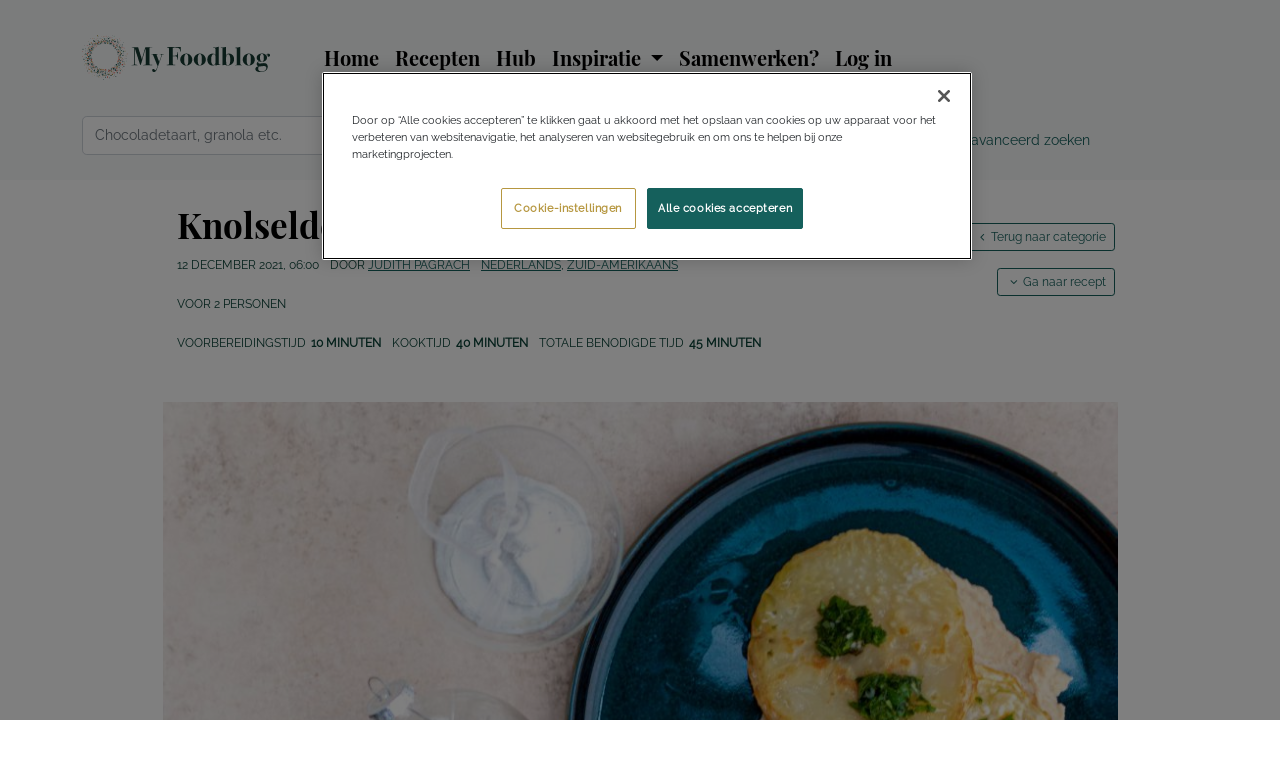

--- FILE ---
content_type: text/html; charset=UTF-8
request_url: https://myfoodblog.nl/recipe/knolselderij-steaks-met-salsa-verde/
body_size: 15566
content:
<!doctype html>
<html lang="nl-NL">
	<head>
    <script defer="defer" src="https://cookie-cdn.cookiepro.com/scripttemplates/otSDKStub.js" data-language="nl" type="text/javascript" charset="UTF-8" data-domain-script="f231d8f2-5de5-49bc-8050-15f1ee0dcfb0" ></script>
	<meta charset="utf-8" />
	<meta http-equiv="x-ua-compatible" content="ie=edge" />
	<meta name="viewport" content="width=device-width, initial-scale=1, maximum-scale=5" />
	<meta name="HandheldFriendly" content="True" />
	<meta name="MobileOptimized" content="320" />
	<meta http-equiv="X-UA-Compatible" content="IE=edge" />

  	<link rel="pingback" href="https://myfoodblog.nl/xmlrpc.php" />
	<link rel="alternate" type="application/rss+xml" title="My Food Blog Feed" href="https://myfoodblog.nl/feed/" />

    <link rel="shortcut icon" type="image/gif" href="https://1332878156.rsc.cdn77.org/wp-content/themes/foodv4/assets/images/favicon.gif" />
    <link rel="apple-touch-icon" sizes="180x180" href="https://1332878156.rsc.cdn77.org/wp-content/themes/foodv4/assets/images/favicon/apple-touch-icon.png">
    <link rel="icon" type="image/png" sizes="32x32" href="https://1332878156.rsc.cdn77.org/wp-content/themes/foodv4/assets/images/favicon/favicon-32x32.png">
    <link rel="icon" type="image/png" sizes="16x16" href="https://1332878156.rsc.cdn77.org/wp-content/themes/foodv4/assets/images/favicon/favicon-16x16.png">
    <link rel="manifest" href="https://1332878156.rsc.cdn77.org/wp-content/themes/foodv4/assets/images/favicon/site.webmanifest">
    <link rel="mask-icon" href="https://1332878156.rsc.cdn77.org/wp-content/themes/foodv4/assets/images/favicon/safari-pinned-tab.svg" color="#5bbad5">
    <meta name="msapplication-TileColor" content="#ffffff">
    <meta name="theme-color" content="#ffffff">

    <link rel="preload" as="font" type="font/woff2" href="https://myfoodblog.nl/wp-content/themes/foodv4/assets/fonts/myfoodblog.woff" crossorigin />
    <link rel="preconnect" href="https://www.google-analytics.com">
    <style>
        /* playfair-display - latin */
        @font-face {
            font-family: 'Playfair Display';
            font-style: normal;
            font-weight: 700;
            font-display: swap;
            src: url(https://1332878156.rsc.cdn77.org/wp-content/themes/foodv4/assets/fonts/playfair_display.woff2) format('woff2');
            unicode-range: U+0000-00FF, U+0131, U+0152-0153, U+02BB-02BC, U+02C6, U+02DA, U+02DC, U+2000-206F, U+2074, U+20AC, U+2122, U+2191, U+2193, U+2212, U+2215, U+FEFF, U+FFFD;
        }
        /* raleway - latin */
        @font-face {
            font-family: 'Raleway';
            font-style: normal;
            font-weight: 500;
            font-display: swap;
            src: url('https://1332878156.rsc.cdn77.org/wp-content/themes/foodv4/assets/fonts/raleway.woff2') format('woff2');
            unicode-range: U+0000-00FF, U+0131, U+0152-0153, U+02BB-02BC, U+02C6, U+02DA, U+02DC, U+2000-206F, U+2074, U+20AC, U+2122, U+2191, U+2193, U+2212, U+2215, U+FEFF, U+FFFD;
        }
    </style>
<meta name='robots' content='index, follow, max-image-preview:large, max-snippet:-1, max-video-preview:-1' />

	<title>Knolselderij steaks met salsa verde - My Food Blog</title>
	<meta name="description" content="Een verrassend lekker vegetarisch (en vegan) hoofdgerecht. Knolselderij steaks met salsa verde. Super simpel en zo lekker!" />
	<meta property="og:locale" content="nl_NL" />
	<meta property="og:type" content="article" />
	<meta property="og:title" content="Knolselderij steaks met salsa verde - My Food Blog" />
	<meta property="og:description" content="Een verrassend lekker vegetarisch (en vegan) hoofdgerecht. Knolselderij steaks met salsa verde. Super simpel en zo lekker!" />
	<meta property="og:url" content="https://myfoodblog.nl/recipe/knolselderij-steaks-met-salsa-verde/" />
	<meta property="og:site_name" content="My Food Blog" />
	<meta property="article:modified_time" content="2021-12-13T14:34:21+00:00" />
	<meta property="og:image" content="https://1332878156.rsc.cdn77.org/wp-content/uploads/2021/12/knolselderij-steaks-002-scaled.jpg" />
	<meta property="og:image:width" content="2560" />
	<meta property="og:image:height" content="2560" />
	<meta property="og:image:type" content="image/jpeg" />
	<script type="application/ld+json" class="yoast-schema-graph">{"@context":"https://schema.org","@graph":[{"@type":"WebPage","@id":"https://myfoodblog.nl/recipe/knolselderij-steaks-met-salsa-verde/","url":"https://myfoodblog.nl/recipe/knolselderij-steaks-met-salsa-verde/","name":"Knolselderij steaks met salsa verde - My Food Blog","isPartOf":{"@id":"https://myfoodblog.nl/#website"},"primaryImageOfPage":{"@id":"https://myfoodblog.nl/recipe/knolselderij-steaks-met-salsa-verde/#primaryimage"},"image":{"@id":"https://myfoodblog.nl/recipe/knolselderij-steaks-met-salsa-verde/#primaryimage"},"thumbnailUrl":"https://1332878156.rsc.cdn77.org/wp-content/uploads/2021/12/knolselderij-steaks-002-scaled.jpg","datePublished":"2021-12-12T05:00:00+00:00","dateModified":"2021-12-13T14:34:21+00:00","description":"Een verrassend lekker vegetarisch (en vegan) hoofdgerecht. Knolselderij steaks met salsa verde. Super simpel en zo lekker!","breadcrumb":{"@id":"https://myfoodblog.nl/recipe/knolselderij-steaks-met-salsa-verde/#breadcrumb"},"inLanguage":"nl-NL","potentialAction":[{"@type":"ReadAction","target":["https://myfoodblog.nl/recipe/knolselderij-steaks-met-salsa-verde/"]}]},{"@type":"ImageObject","inLanguage":"nl-NL","@id":"https://myfoodblog.nl/recipe/knolselderij-steaks-met-salsa-verde/#primaryimage","url":"https://1332878156.rsc.cdn77.org/wp-content/uploads/2021/12/knolselderij-steaks-002-scaled.jpg","contentUrl":"https://1332878156.rsc.cdn77.org/wp-content/uploads/2021/12/knolselderij-steaks-002-scaled.jpg","width":2560,"height":2560,"caption":"knolselderij steaks"},{"@type":"BreadcrumbList","@id":"https://myfoodblog.nl/recipe/knolselderij-steaks-met-salsa-verde/#breadcrumb","itemListElement":[{"@type":"ListItem","position":1,"name":"Recepten","item":"https://myfoodblog.nl/recipe/"},{"@type":"ListItem","position":2,"name":"Knolselderij steaks met salsa verde"}]},{"@type":"WebSite","@id":"https://myfoodblog.nl/#website","url":"https://myfoodblog.nl/","name":"My Food Blog","description":"Foodblog met lekkere, makkelijke recepten, hotspots en alles over eten","potentialAction":[{"@type":"SearchAction","target":{"@type":"EntryPoint","urlTemplate":"https://myfoodblog.nl/?s={search_term_string}"},"query-input":"required name=search_term_string"}],"inLanguage":"nl-NL"}]}</script>


<meta name="csrf-token" content="eec68c369d" />
<link rel="alternate" type="application/rss+xml" title="My Food Blog &raquo; Knolselderij steaks met salsa verde reactiesfeed" href="https://myfoodblog.nl/recipe/knolselderij-steaks-met-salsa-verde/feed/" />
<link rel='stylesheet' id='wp-block-library-css' href='https://myfoodblog.nl/wp-includes/css/dist/block-library/style.min.css?ver=6.2.8' media='all' />
<link rel='stylesheet' id='classic-theme-styles-css' href='https://myfoodblog.nl/wp-includes/css/classic-themes.min.css?ver=6.2.8' media='all' />
<style id='global-styles-inline-css' type='text/css'>
body{--wp--preset--color--black: #000000;--wp--preset--color--cyan-bluish-gray: #abb8c3;--wp--preset--color--white: #ffffff;--wp--preset--color--pale-pink: #f78da7;--wp--preset--color--vivid-red: #cf2e2e;--wp--preset--color--luminous-vivid-orange: #ff6900;--wp--preset--color--luminous-vivid-amber: #fcb900;--wp--preset--color--light-green-cyan: #7bdcb5;--wp--preset--color--vivid-green-cyan: #00d084;--wp--preset--color--pale-cyan-blue: #8ed1fc;--wp--preset--color--vivid-cyan-blue: #0693e3;--wp--preset--color--vivid-purple: #9b51e0;--wp--preset--gradient--vivid-cyan-blue-to-vivid-purple: linear-gradient(135deg,rgba(6,147,227,1) 0%,rgb(155,81,224) 100%);--wp--preset--gradient--light-green-cyan-to-vivid-green-cyan: linear-gradient(135deg,rgb(122,220,180) 0%,rgb(0,208,130) 100%);--wp--preset--gradient--luminous-vivid-amber-to-luminous-vivid-orange: linear-gradient(135deg,rgba(252,185,0,1) 0%,rgba(255,105,0,1) 100%);--wp--preset--gradient--luminous-vivid-orange-to-vivid-red: linear-gradient(135deg,rgba(255,105,0,1) 0%,rgb(207,46,46) 100%);--wp--preset--gradient--very-light-gray-to-cyan-bluish-gray: linear-gradient(135deg,rgb(238,238,238) 0%,rgb(169,184,195) 100%);--wp--preset--gradient--cool-to-warm-spectrum: linear-gradient(135deg,rgb(74,234,220) 0%,rgb(151,120,209) 20%,rgb(207,42,186) 40%,rgb(238,44,130) 60%,rgb(251,105,98) 80%,rgb(254,248,76) 100%);--wp--preset--gradient--blush-light-purple: linear-gradient(135deg,rgb(255,206,236) 0%,rgb(152,150,240) 100%);--wp--preset--gradient--blush-bordeaux: linear-gradient(135deg,rgb(254,205,165) 0%,rgb(254,45,45) 50%,rgb(107,0,62) 100%);--wp--preset--gradient--luminous-dusk: linear-gradient(135deg,rgb(255,203,112) 0%,rgb(199,81,192) 50%,rgb(65,88,208) 100%);--wp--preset--gradient--pale-ocean: linear-gradient(135deg,rgb(255,245,203) 0%,rgb(182,227,212) 50%,rgb(51,167,181) 100%);--wp--preset--gradient--electric-grass: linear-gradient(135deg,rgb(202,248,128) 0%,rgb(113,206,126) 100%);--wp--preset--gradient--midnight: linear-gradient(135deg,rgb(2,3,129) 0%,rgb(40,116,252) 100%);--wp--preset--duotone--dark-grayscale: url('#wp-duotone-dark-grayscale');--wp--preset--duotone--grayscale: url('#wp-duotone-grayscale');--wp--preset--duotone--purple-yellow: url('#wp-duotone-purple-yellow');--wp--preset--duotone--blue-red: url('#wp-duotone-blue-red');--wp--preset--duotone--midnight: url('#wp-duotone-midnight');--wp--preset--duotone--magenta-yellow: url('#wp-duotone-magenta-yellow');--wp--preset--duotone--purple-green: url('#wp-duotone-purple-green');--wp--preset--duotone--blue-orange: url('#wp-duotone-blue-orange');--wp--preset--font-size--small: 13px;--wp--preset--font-size--medium: 20px;--wp--preset--font-size--large: 36px;--wp--preset--font-size--x-large: 42px;--wp--preset--spacing--20: 0.44rem;--wp--preset--spacing--30: 0.67rem;--wp--preset--spacing--40: 1rem;--wp--preset--spacing--50: 1.5rem;--wp--preset--spacing--60: 2.25rem;--wp--preset--spacing--70: 3.38rem;--wp--preset--spacing--80: 5.06rem;--wp--preset--shadow--natural: 6px 6px 9px rgba(0, 0, 0, 0.2);--wp--preset--shadow--deep: 12px 12px 50px rgba(0, 0, 0, 0.4);--wp--preset--shadow--sharp: 6px 6px 0px rgba(0, 0, 0, 0.2);--wp--preset--shadow--outlined: 6px 6px 0px -3px rgba(255, 255, 255, 1), 6px 6px rgba(0, 0, 0, 1);--wp--preset--shadow--crisp: 6px 6px 0px rgba(0, 0, 0, 1);}:where(.is-layout-flex){gap: 0.5em;}body .is-layout-flow > .alignleft{float: left;margin-inline-start: 0;margin-inline-end: 2em;}body .is-layout-flow > .alignright{float: right;margin-inline-start: 2em;margin-inline-end: 0;}body .is-layout-flow > .aligncenter{margin-left: auto !important;margin-right: auto !important;}body .is-layout-constrained > .alignleft{float: left;margin-inline-start: 0;margin-inline-end: 2em;}body .is-layout-constrained > .alignright{float: right;margin-inline-start: 2em;margin-inline-end: 0;}body .is-layout-constrained > .aligncenter{margin-left: auto !important;margin-right: auto !important;}body .is-layout-constrained > :where(:not(.alignleft):not(.alignright):not(.alignfull)){max-width: var(--wp--style--global--content-size);margin-left: auto !important;margin-right: auto !important;}body .is-layout-constrained > .alignwide{max-width: var(--wp--style--global--wide-size);}body .is-layout-flex{display: flex;}body .is-layout-flex{flex-wrap: wrap;align-items: center;}body .is-layout-flex > *{margin: 0;}:where(.wp-block-columns.is-layout-flex){gap: 2em;}.has-black-color{color: var(--wp--preset--color--black) !important;}.has-cyan-bluish-gray-color{color: var(--wp--preset--color--cyan-bluish-gray) !important;}.has-white-color{color: var(--wp--preset--color--white) !important;}.has-pale-pink-color{color: var(--wp--preset--color--pale-pink) !important;}.has-vivid-red-color{color: var(--wp--preset--color--vivid-red) !important;}.has-luminous-vivid-orange-color{color: var(--wp--preset--color--luminous-vivid-orange) !important;}.has-luminous-vivid-amber-color{color: var(--wp--preset--color--luminous-vivid-amber) !important;}.has-light-green-cyan-color{color: var(--wp--preset--color--light-green-cyan) !important;}.has-vivid-green-cyan-color{color: var(--wp--preset--color--vivid-green-cyan) !important;}.has-pale-cyan-blue-color{color: var(--wp--preset--color--pale-cyan-blue) !important;}.has-vivid-cyan-blue-color{color: var(--wp--preset--color--vivid-cyan-blue) !important;}.has-vivid-purple-color{color: var(--wp--preset--color--vivid-purple) !important;}.has-black-background-color{background-color: var(--wp--preset--color--black) !important;}.has-cyan-bluish-gray-background-color{background-color: var(--wp--preset--color--cyan-bluish-gray) !important;}.has-white-background-color{background-color: var(--wp--preset--color--white) !important;}.has-pale-pink-background-color{background-color: var(--wp--preset--color--pale-pink) !important;}.has-vivid-red-background-color{background-color: var(--wp--preset--color--vivid-red) !important;}.has-luminous-vivid-orange-background-color{background-color: var(--wp--preset--color--luminous-vivid-orange) !important;}.has-luminous-vivid-amber-background-color{background-color: var(--wp--preset--color--luminous-vivid-amber) !important;}.has-light-green-cyan-background-color{background-color: var(--wp--preset--color--light-green-cyan) !important;}.has-vivid-green-cyan-background-color{background-color: var(--wp--preset--color--vivid-green-cyan) !important;}.has-pale-cyan-blue-background-color{background-color: var(--wp--preset--color--pale-cyan-blue) !important;}.has-vivid-cyan-blue-background-color{background-color: var(--wp--preset--color--vivid-cyan-blue) !important;}.has-vivid-purple-background-color{background-color: var(--wp--preset--color--vivid-purple) !important;}.has-black-border-color{border-color: var(--wp--preset--color--black) !important;}.has-cyan-bluish-gray-border-color{border-color: var(--wp--preset--color--cyan-bluish-gray) !important;}.has-white-border-color{border-color: var(--wp--preset--color--white) !important;}.has-pale-pink-border-color{border-color: var(--wp--preset--color--pale-pink) !important;}.has-vivid-red-border-color{border-color: var(--wp--preset--color--vivid-red) !important;}.has-luminous-vivid-orange-border-color{border-color: var(--wp--preset--color--luminous-vivid-orange) !important;}.has-luminous-vivid-amber-border-color{border-color: var(--wp--preset--color--luminous-vivid-amber) !important;}.has-light-green-cyan-border-color{border-color: var(--wp--preset--color--light-green-cyan) !important;}.has-vivid-green-cyan-border-color{border-color: var(--wp--preset--color--vivid-green-cyan) !important;}.has-pale-cyan-blue-border-color{border-color: var(--wp--preset--color--pale-cyan-blue) !important;}.has-vivid-cyan-blue-border-color{border-color: var(--wp--preset--color--vivid-cyan-blue) !important;}.has-vivid-purple-border-color{border-color: var(--wp--preset--color--vivid-purple) !important;}.has-vivid-cyan-blue-to-vivid-purple-gradient-background{background: var(--wp--preset--gradient--vivid-cyan-blue-to-vivid-purple) !important;}.has-light-green-cyan-to-vivid-green-cyan-gradient-background{background: var(--wp--preset--gradient--light-green-cyan-to-vivid-green-cyan) !important;}.has-luminous-vivid-amber-to-luminous-vivid-orange-gradient-background{background: var(--wp--preset--gradient--luminous-vivid-amber-to-luminous-vivid-orange) !important;}.has-luminous-vivid-orange-to-vivid-red-gradient-background{background: var(--wp--preset--gradient--luminous-vivid-orange-to-vivid-red) !important;}.has-very-light-gray-to-cyan-bluish-gray-gradient-background{background: var(--wp--preset--gradient--very-light-gray-to-cyan-bluish-gray) !important;}.has-cool-to-warm-spectrum-gradient-background{background: var(--wp--preset--gradient--cool-to-warm-spectrum) !important;}.has-blush-light-purple-gradient-background{background: var(--wp--preset--gradient--blush-light-purple) !important;}.has-blush-bordeaux-gradient-background{background: var(--wp--preset--gradient--blush-bordeaux) !important;}.has-luminous-dusk-gradient-background{background: var(--wp--preset--gradient--luminous-dusk) !important;}.has-pale-ocean-gradient-background{background: var(--wp--preset--gradient--pale-ocean) !important;}.has-electric-grass-gradient-background{background: var(--wp--preset--gradient--electric-grass) !important;}.has-midnight-gradient-background{background: var(--wp--preset--gradient--midnight) !important;}.has-small-font-size{font-size: var(--wp--preset--font-size--small) !important;}.has-medium-font-size{font-size: var(--wp--preset--font-size--medium) !important;}.has-large-font-size{font-size: var(--wp--preset--font-size--large) !important;}.has-x-large-font-size{font-size: var(--wp--preset--font-size--x-large) !important;}
.wp-block-navigation a:where(:not(.wp-element-button)){color: inherit;}
:where(.wp-block-columns.is-layout-flex){gap: 2em;}
.wp-block-pullquote{font-size: 1.5em;line-height: 1.6;}
</style>
<link rel='stylesheet' id='oscin/css-css' href='https://1332878156.rsc.cdn77.org/wp-content/themes/foodv4/assets/styles/files/single-recipe.min.css?ver=1753016971' media='all' />
<link rel="https://api.w.org/" href="https://myfoodblog.nl/wp-json/" /><link rel="alternate" type="application/json" href="https://myfoodblog.nl/wp-json/wp/v2/recipe/12842" />    <script type="text/plain" class="optanon-category-C0002" async src="https://1332878156.rsc.cdn77.org/wp-content/themes/foodv4/assets/scripts/gtag.js"></script>
    <script type="text/plain" class="optanon-category-C0002">
	  window.dataLayer = window.dataLayer || [];
	  function gtag(){dataLayer.push(arguments);}
	  gtag('js', new Date());
	  gtag('config', 'UA-23328919-9', { 'anonymize_ip': true, cookie_flags: 'max-age=7200;secure;samesite=none' });
	  gtag('config', 'G-ZRCQEM2W0W');
	</script>    <script type="text/plain" class="optanon-category-C0004" async src="https://1332878156.rsc.cdn77.org/wp-content/themes/foodv4/assets/scripts/mega.js"></script>
            </head>
	<body class="recipe-template-default single single-recipe postid-12842 knolselderij-steaks-met-salsa-verde" itemscope itemtype="https://schema.org/WebPage">
		<div id="stickyfooterwrapper">
		<header class="banner bg-light" itemscope itemtype="https://schema.org/WPHeader">
    <nav class="navbar navbar-expand-lg navbar-light bg-light">
		<div class="container">
				            <a class="navbar-brand" id="logo" href="https://myfoodblog.nl/"><img class="svg" src="https://1332878156.rsc.cdn77.org/wp-content/themes/foodv4/assets/images/mfb_logo_optimised.svg" width="188" height="44.9" alt="My Food Blog" /></a>
            <button class="navbar-toggler" type="button" data-toggle="collapse" data-target="#navbar" aria-controls="navbarSupportedContent" aria-expanded="false" aria-label="Toggle navigation">
                <span class="navbar-toggler-icon"></span>
            </button>

            <div id="navbar" class="navbar-collapse collapse">
                <ul id="menu-main-menu" class="navbar-nav" itemscope itemtype="https://www.schema.org/SiteNavigationElement"><li itemprop="name" class="nav-item menu-home"><a class="nav-link" itemprop="url" href="https://myfoodblog.nl">Home</a></li>
<li itemprop="name" class="nav-item menu-recepten"><a class="nav-link" itemprop="url" href="https://myfoodblog.nl/recepten/">Recepten</a></li>
<li itemprop="name" class="nav-item menu-hub"><a class="nav-link" itemprop="url" href="https://myfoodblog.nl/hub/">Hub</a></li>
<li itemprop="name" class="nav-item dropdown menu-inspiratie"><a class="nav-link dropdown-toggle" role="button" data-toggle="dropdown" aria-expanded="false">Inspiratie <b class="caret"></b></a>
<ul class="dropdown-menu">
	<li itemprop="name" class="dropdown-item menu-advertorial"><a class="dropdown-item" itemprop="url" href="https://myfoodblog.nl/category/advertorial/">Advertorial</a></li>
	<li itemprop="name" class="dropdown-item menu-boeken"><a class="dropdown-item" itemprop="url" href="https://myfoodblog.nl/boeken/">Boeken</a></li>
	<li itemprop="name" class="dropdown-item menu-hotspots"><a class="dropdown-item" itemprop="url" href="https://myfoodblog.nl/hotspots/">Hotspots</a></li>
	<li itemprop="name" class="dropdown-item menu-interview"><a class="dropdown-item" itemprop="url" href="https://myfoodblog.nl/category/interview/">Interview</a></li>
	<li itemprop="name" class="dropdown-item menu-review"><a class="dropdown-item" itemprop="url" href="https://myfoodblog.nl/category/review/">Review</a></li>
	<li itemprop="name" class="dropdown-item menu-shoplog"><a class="dropdown-item" itemprop="url" href="https://myfoodblog.nl/category/shoplog-2/">Shoplog</a></li>
	<li itemprop="name" class="dropdown-item menu-technieken"><a class="dropdown-item" itemprop="url" href="https://myfoodblog.nl/category/technieken/">Technieken</a></li>
	<li itemprop="name" class="dropdown-item menu-tips"><a class="dropdown-item" itemprop="url" href="https://myfoodblog.nl/category/tips-2/">Tips</a></li>
	<li itemprop="name" class="dropdown-item menu-trending"><a class="dropdown-item" itemprop="url" href="https://myfoodblog.nl/category/trending/">Trending</a></li>
	<li itemprop="name" class="dropdown-item menu-videos"><a class="dropdown-item" itemprop="url" href="https://myfoodblog.nl/videos/">Video’s</a></li>
	<li itemprop="name" class="dropdown-item menu-weetjes"><a class="dropdown-item" itemprop="url" href="https://myfoodblog.nl/category/weetjes/">Weetjes</a></li>
	<li itemprop="name" class="dropdown-item menu-winnen"><a class="dropdown-item" itemprop="url" href="https://myfoodblog.nl/category/winnen/">Winnen</a></li>
</ul>
</li>
<li itemprop="name" class="nav-item menu-samenwerken"><a class="nav-link" itemprop="url" href="https://myfoodblog.nl/adverteren/">Samenwerken?</a></li>
</ul><!-- Not From menu cache in 0.02987 seconds -->                                    <ul id="menu-account-menu" class="nav navbar-nav mb-2 mb-lg-0" itemscope itemtype="https://www.schema.org/SiteNavigationElement">
                        <li itemprop="name" class="nav-item menu-login"><a class="nav-link" itemprop="url" href="https://account.myfoodblog.nl/login/">Log in</a></li>
                    </ul>
                            </div>
		</div>
    </nav>
    <div class="container">
        <div class="row">
            <div class="col-sm-12 col-md-9" id="search-bar">
                <form role="search" method="get" class="form-horizontal" id="searchform" action="https://myfoodblog.nl/">
                    <div class="input-group input-group-lg">
                        <input id="s" name="s" type="text" class="form-control typeahead" placeholder="Chocoladetaart, granola etc." value="" aria-label="Zoek" autocomplete="off" autocorrect="off">
                        <button class="btn btn-primary" type="submit" rel="search" aria-label="Zoek"><span class="icon icon-search"></span></button>
                    </div>
                    <div id="autocomplete-results-wrapper" class="mt-1"></div>
                </form>
            </div>
            <div class="col-md-3 text-right d-none d-md-block" id="search-bar-advanced">
                <a href="https://myfoodblog.nl/uitgebreid-zoeken/" title="Geavanceerd zoeken" class="nav-link">Geavanceerd zoeken</a>
            </div>
        </div>
    </div>
</header>
		<div class="wrap container" role="document" itemprop="mainContentOfPage" itemscope itemtype="https://schema.org/WebPageElement">
            <main class="main">
                	<article class="recipe" itemprop="mainEntity" itemscope itemtype="https://schema.org/Recipe">
		<header class="row">
			<div class="col-md-12 col-lg-10 offset-lg-1">
				<h1 class="entry-title" itemprop="name">Knolselderij steaks met salsa verde</h1>
								<ul class="list-inline uppercase">
					<li><time datetime="2021-12-12T05:00:00+00:00" itemprop="datePublished">12 december 2021, 06:00</time></li>
					<li>Door <a href="https://myfoodblog.nl/author/judith/" class="fn"><span itemscope itemprop="author" itemtype="https://schema.org/Person" rel="author"><span itemprop="name">Judith Pagrach</span></span></a></li>
					<li><a href="https://myfoodblog.nl/recipe-cuisine/nederlands/" title="Bekijk alle Nederlandse recepten">Nederlands</a>, <a href="https://myfoodblog.nl/recipe-cuisine/zuid-amerikaans/" title="Bekijk alle Zuid-Amerikaanse recepten">Zuid-Amerikaans</a></li>
				</ul>

				<ul class="list-inline uppercase">
					<li>voor <span itemprop="recipeYield">2</span> personen</li>
				</ul>

				<ul class="list-inline uppercase">
					<li class="preparation_time">Voorbereidingstijd<span class="stats-space"><meta itemprop="prepTime" content="PT0H10M" />10 minuten</span></li>
					<li class="cook_time">Kooktijd<span class="stats-space"><meta itemprop="cookTime" content="PT0H40M" />40 minuten</span></li>
					<li class="total_time">Totale benodigde tijd<span class="stats-space"><meta itemprop="totalTime" content="PT0H45M" />45 minuten</span></li>
				</ul>

				<a href="https://myfoodblog.nl/recipe-cuisine/nederlands/" title="Bekijk alle Nederlandse recepten" class="btn btn-outline-primary btn-sm" id="back_to_category"><span class="icon icon-angle-left"></span>Terug naar categorie</a>				
				<a href="#recipe-detail-card" class="btn btn-outline-primary btn-sm" id="jump_to_recipe"><span class="icon icon-angle-down"></span>Ga naar recept</a>			</div>
		</header>
		<div class="row" id="header-recipe-image">
			<nav aria-label="" class="d-flex justify-content-between">
				<ul class="pager">
					<li class="pager-button btn btn-grey previous"><a href="https://myfoodblog.nl/recipe/ontbijtkoektaartje-kerst-voorgerecht/" data-title="Ontbijtkoektaartje met grapefruit en camembert (kerst voorgerecht)" title="Ontbijtkoektaartje met grapefruit en camembert (kerst voorgerecht)" class="tip tip-right"><span class="icon icon-angle-left"></span>vorige</a></li>					<li class="pager-button btn btn-grey next"><a href="https://myfoodblog.nl/recipe/makkelijke-chocoladetaart-in-10-minuten/" data-title="Makkelijke chocoladetaart in 10 minuten" title="Makkelijke chocoladetaart in 10 minuten" class="tip tip-left">volgende<span class="icon icon-angle-right"></span></a></li>				</ul>
			</nav>
			<div class="col-md-10 offset-md-1">
				<img class="lazy" data-src="https://1332878156.rsc.cdn77.org/wp-content/uploads/2021/12/knolselderij-steaks-002-975x975.jpg" data-srcset="https://1332878156.rsc.cdn77.org/wp-content/uploads/2021/12/knolselderij-steaks-002-975x975.jpg 975w, https://1332878156.rsc.cdn77.org/wp-content/uploads/2021/12/knolselderij-steaks-002-690x690.jpg 690w" data-sizes="(min-width: 768px) 975px, (max-width: 768px) 690px" src="https://myfoodblog.nl/wp-content/themes/foodv4/assets/images/transparent.gif" width="690" height="690" alt="Knolselderij steaks met salsa verde" itemprop="image" content="https://1332878156.rsc.cdn77.org/wp-content/uploads/2021/12/knolselderij-steaks-002-975x975.jpg" />			</div>
            <div class="col-xs-12">
                <div id="adf-billboard" class="ad"></div>            </div>
		</div>
		<div class="row" id="recipe-content">
			<div class="col-md-8 col-lg-7 offset-lg-1 order-1 col-no-padding" id="recipe-content-body">
				<div id="recipe-blog-text">
					<div id="result"></div>
					<p itemprop="description">Heb je weleens knolselderij 'steaks' gegeten? Het si echt life changing! De meeste mensen (waaronder ikzelf voorheen), komen bij knolselderij niet heel veel verder dan snert. Move over snert, want dit is het allerlekkerste wat je met knolselderij kunt maken: knolselderij steaks. Het leuke is dat het mega makkelijk is. Geen ellenlange ingredientenlijsten, maar slechts 3 ingrediënten.</p>
<h2>Heerlijk vegetarisch hoofdgerecht</h2>
<p>Om het extra lekker te maken serveer ik er een salsa verde bij. Letterlijk is dan een 'groene saus'. Deze bevat veel verse kruiden, kappertjes en augurkjes en maakt dit heerlijke vegetarische gerecht helemaal af! Je kunt dit gerecht prima doordeweeks serveren, voor een diner met vrienden, maar zeker ook als vegetarisch en vegan hoofdgerecht tijdens de <a href="https://myfoodblog.nl/recipe-collection/kerst-recepten/">kerstdagen</a>.</p>
<p>Voor erbij kun je ciabatta serveren, <a href="https://myfoodblog.nl/recipe/witte-bonendip/">witte bonen spread</a> of bijvoorbeeld aardappelpuree.</p>
                    <div id="adf-autonative" class="ad"></div>				</div>
				<div id="recipe-detail-card">
					<div id="recipe-detail-header" class="row">
						<div class="col-sm-4">
							<img class="lazy" data-src="https://1332878156.rsc.cdn77.org/wp-content/uploads/2021/12/knolselderij-steaks-002-975x975.jpg" data-srcset="https://1332878156.rsc.cdn77.org/wp-content/uploads/2021/12/knolselderij-steaks-002-975x975.jpg 975w, https://1332878156.rsc.cdn77.org/wp-content/uploads/2021/12/knolselderij-steaks-002-690x690.jpg 690w" data-sizes="(min-width: 768px) 975px, (max-width: 768px) 690px" src="https://myfoodblog.nl/wp-content/themes/foodv4/assets/images/transparent.gif" alt="Knolselderij steaks met salsa verde" itemprop="image" content="https://1332878156.rsc.cdn77.org/wp-content/uploads/2021/12/knolselderij-steaks-002-975x975.jpg" />						</div>
						<div class="col-sm-8">
							<h2>Knolselderij steaks met salsa verde</h2>
							<button class="btn btn-tertiary btn-sm mb-1" id="print_recipe_card" aria-label="Recept afdrukken">Recept afdrukken</button>
							                            <div class="alert mt-3">
								<h4>Log in voor meer functionaliteiten</h4>
                                <a href="https://account.myfoodblog.nl/login/" class="btn btn-primary btn-sm mb-3 me-3">Toevoegen aan receptenverzameling</a>
								<a href="https://account.myfoodblog.nl/login/" class="btn btn-primary btn-sm mb-3 me-3">Ik wil dit maken</a>
								<a href="https://account.myfoodblog.nl/login/" class="btn btn-primary btn-sm mb-3 me-3">Ik heb dit gemaakt </a>
                            </div>
																				</div>
					</div>
                    <div id="adf-autonative-2" class="ad"></div>					<div id="recipe-details" class="row">
						<div class="col-sm-6">
											<ul class="ingredients">
					<li class="preparation_time">Voorbereidingstijd<span class="stats-space">10 minuten</span></li>
					<li class="cook_time">Kooktijd<span class="stats-space">40 minuten</span></li>
					<li class="total_time">Totale benodigde tijd<span class="stats-space">45 minuten</span></li>
				</ul>
						</div>
						<div class="col-sm-6">
							<div class="details_wrapper cuisines"><div class="details_wrapper_left">Keukens</div><div class="details_wrapper_right"><ul><li itemprop="recipeCuisine"><a href="https://myfoodblog.nl/recipe-cuisine/nederlands/" title="Bekijk alle Nederlandse recepten">Nederlands</a></li><li itemprop="recipeCuisine"><a href="https://myfoodblog.nl/recipe-cuisine/zuid-amerikaans/" title="Bekijk alle Zuid-Amerikaanse recepten">Zuid-Amerikaans</a></li></ul></div></div><div class="details_wrapper diets"><div class="details_wrapper_left">Diëten</div><div class="details_wrapper_right"><ul><li itemprop="keywords"><a href="https://myfoodblog.nl/recipe-special-diet/eivrij/" title="Bekijk alle Eivrije recepten"><span class="icon icon-egg-free" title="https://myfoodblog.nl/recipe-special-diet/eivrij/"></span>Eivrij</a></li><li itemprop="keywords"><a href="https://myfoodblog.nl/recipe-special-diet/zwangerschapsvriendelijk/" title="Bekijk alle Geschikt voor zwangere vrouwen"><span class="icon icon-pregnant-safe" title="https://myfoodblog.nl/recipe-special-diet/zwangerschapsvriendelijk/"></span>Geschikt voor zwangere vrouwen</a></li><li itemprop="keywords"><a href="https://myfoodblog.nl/recipe-special-diet/gezond-2/" title="Bekijk alle Gezonde recepten"><span class="icon icon-heartbeat" title="https://myfoodblog.nl/recipe-special-diet/gezond-2/"></span>Gezond</a></li><li itemprop="keywords"><a href="https://myfoodblog.nl/recipe-special-diet/glutenvrij-2/" title="Bekijk alle Glutenvrije recepten"><span class="icon icon-gluten-free" title="https://myfoodblog.nl/recipe-special-diet/glutenvrij-2/"></span>Glutenvrij</a></li><li itemprop="keywords"><a href="https://myfoodblog.nl/recipe-special-diet/lactosevrij-2/" title="Bekijk alle Lactosevrije recepten"><span class="icon icon-lactose-free" title="https://myfoodblog.nl/recipe-special-diet/lactosevrij-2/"></span>Lactosevrij</a></li><li itemprop="keywords"><a href="https://myfoodblog.nl/recipe-special-diet/notenvrij/" title="Bekijk alle Notenvrije recepten"><span class="icon icon-nut-free" title="https://myfoodblog.nl/recipe-special-diet/notenvrij/"></span>Notenvrij</a></li><li itemprop="keywords"><a href="https://myfoodblog.nl/recipe-special-diet/schaal-en-schelpdiervrij/" title="Bekijk alle Schaal- en schelpdiervrije recepten"><span class="icon icon-crustaceans-free" title="https://myfoodblog.nl/recipe-special-diet/schaal-en-schelpdiervrij/"></span>Schaal- en schelpdiervrij</a></li><li itemprop="keywords"><a href="https://myfoodblog.nl/recipe-special-diet/vegan-2/" title="Bekijk alle Veganistische recepten"><span class="icon icon-leaf" title="https://myfoodblog.nl/recipe-special-diet/vegan-2/"></span>Veganistisch</a></li><li itemprop="keywords"><a href="https://myfoodblog.nl/recipe-special-diet/vegetarisch/" title="Bekijk alle Vegetarische recepten"><span class="icon icon-" title="https://myfoodblog.nl/recipe-special-diet/vegetarisch/"></span>Vegetarisch</a></li></ul></div></div>						</div>
					</div>
                    <div id="adf-autonative-3" class="ad"></div>					<div id="tick_wrapper" class="row">
						<div class="order-1 col-sm-3 order-sm-2 col-md-4 col-lg-3">
							<div class="scale">
								<span class="icon icon-resize-full"></span>Aanpassen porties:								<div id="scale_button_wrapper">
									<button class="btn btn-tertiary btn-sm" id="scale1" data-scale="1" aria-label="Schalen naar originele porties.">1x</button>
									<button class="btn btn-tertiary btn-sm" id="scale2" data-scale="2" aria-label="Schaal recept 2 keer.">2x</button>
									<button class="btn btn-tertiary btn-sm" id="scale3" data-scale="3" aria-label="Schaal recept 3 keer.">3x</button>
								</div>
							</div>
							<div id="yield" data-content="voor 2 personen">
								<p id="serves_text">voor 2 personen</p>
								<p class="alert alert-warning" id="serves_disclaimer">Let op: ingrediënten zijn slechts indicatief</p>
							</div>
						</div>
						<div class="order-2 col-sm-9 order-sm-1 col-md-8 col-lg-9">
							<h3>Ingrediënten</h3>
							<ul id="ingredients">
							
								<li itemprop="recipeIngredient">
									<span data-content="1									 grote									 <b>knolselderij</b>									">
										
									1									 grote									 <b>knolselderij</b>																		
									</span>
								</li>
							
								<li itemprop="recipeIngredient">
									<span data-content="1									 el									 <b>olijfolie</b>									">
										
									1									 el									 <b>olijfolie</b>																		
									</span>
								</li>
							
								<li itemprop="recipeIngredient">
									<span data-content="grof zeezout naar smaak																											">
										
									grof zeezout naar smaak																																				
									</span>
								</li>
							
								<li itemprop="recipeIngredient">
									<span data-content="15									 gram									 <b>basilicum</b>									">
										
									15									 gram									 <b>basilicum</b>																		
									</span>
								</li>
							
								<li itemprop="recipeIngredient">
									<span data-content="10									 gram									 <b>platte peterselie</b>									">
										
									10									 gram									 <b>platte peterselie</b>																		
									</span>
								</li>
							
								<li itemprop="recipeIngredient">
									<span data-content="10									 gram									 <b>verse koriander</b>									 (dit kun je ook vervangen door platte peterselie)">
										
									10									 gram									 <b>verse koriander</b>									 (dit kun je ook vervangen door platte peterselie)									
									</span>
								</li>
							
								<li itemprop="recipeIngredient">
									<span data-content="1									 medium augurk																		">
										
									1									 medium augurk																											
									</span>
								</li>
							
								<li itemprop="recipeIngredient">
									<span data-content="1									 el									 <b>kappertjes</b>									">
										
									1									 el									 <b>kappertjes</b>																		
									</span>
								</li>
							
								<li itemprop="recipeIngredient">
									<span data-content="sap									 van 1									 <b>limoen</b>									">
										
									sap									 van 1									 <b>limoen</b>																		
									</span>
								</li>
							
								<li itemprop="recipeIngredient">
									<span data-content="6									 el									 <b>extra vergine olijfolie</b>									">
										
									6									 el									 <b>extra vergine olijfolie</b>																		
									</span>
								</li>
							</ul>
						</div>
						<div class="col-12 order-3">
                            <div id="adf-autonative-4" class="ad"></div>							<h3>Benodigdheden</h3>
							<ul id="equipment">
 	<li><span></span>bakplaat
</ul>						</div>
						<div class="col-12 order-4" id="instructions">
							<h3>Instructies</h3>
							<ol itemprop="recipeInstructions">
 	<li>Verwarm de oven voor op 180 C (heteluchtoven).</li>
 	<li>Schil de knolselderij en snijd in plakken van circa 0,5 centimeter.</li>
 	<li>Leg de knolselderijplakken op de bakplaat en bestrijk met olijfolie (niet de extra vergine olijfolie, maar de bakolie). Strooi hier wat grof zeezout op. Bak de knolselderij 40 minuten, keer ze halverwege om.</li>
 	<li>Maak intussen de salsa verde. Snijd alle kruiden, de kappertjes en de augurk fijn en meng samen met olijfolie en limoensap. Breng op smaak met grof zeezout.</li>
</ol>
<em>Naar een recept van <a href="https://www.rebelrecipes.com/roast-celeriac-steaks-with-salsa-verde/" target="_blank" rel="noopener">Rebel recipes</a>. </em>						</div>
					</div>
				</div>
				<div id="recipe-footer">
					<div id="rating">
		<p>Beoordeel dit recept</p>
	<div id="rating_value"><span>0</span>/<span>5</span></div>
	<div id="stars" data-id="12842" data-nonce="492cf297f9">
	<span class="icon icon-star-empty" data-rating="1" data-original="icon-star-empty"></span>	<span class="icon icon-star-empty" data-rating="2" data-original="icon-star-empty"></span>	<span class="icon icon-star-empty" data-rating="3" data-original="icon-star-empty"></span>	<span class="icon icon-star-empty" data-rating="4" data-original="icon-star-empty"></span>	<span class="icon icon-star-empty" data-rating="5" data-original="icon-star-empty"></span>	</div>
	<div id="rating_count">(<span>0</span> beoordeling)</div>
	<div id="stars_feedback"></div>
</div>



					<div id="author-single-meta">
						<div class="row row-no-margin">
	<div class="col-xs-12 text-small" id="author-block">
		<a href="https://myfoodblog.nl/author/judith/" title="judith" itemprop="url"><img alt='' src='https://secure.gravatar.com/avatar/7502eb78edeedee874a47f3e3f850543?s=150&#038;d=identicon&#038;r=g' srcset='https://secure.gravatar.com/avatar/7502eb78edeedee874a47f3e3f850543?s=300&#038;d=identicon&#038;r=g 2x' class='avatar avatar-150 photo' height='150' width='150' loading='lazy' decoding='async'/></a>
		<p>
			Hi, ik ben Judith.

Welkom in mijn wereld van smaak! Op My Foodblog vind je de lekkerste recepten en plekken van over de hele wereld. Deze zitten altijd boordevol smaak en kleur! Volg je me ook op <a href="https://instagram.com/myfoodblog_nl/" target="_blank" rel="noopener noreferrer" aria-label="My Foodblog op Instagram">Instagram</a> en <a href="https://www.facebook.com/myfoodblog.nl/" aria-label="My Foodblog op Facebook">Facebook</a>?

&nbsp;		</p>
	</div>
</div>
					</div>
				</div>
			</div>
			<div class="col-md-4 col-lg-3 order-2" id="sidebar-right">
								<div id="related_recipes_links_wrapper"><span class="placeholder col-12 bg-primary"></span></div>
<div class="d-none d-none-md" id="related_recipes_links">
	<h4 class="hidden">Ook leuk</h4>
</div>                <div id="adf-rectangle" class="ad"></div>				<div id="nutritionfacts">
    <section class="nutritionfacts table-responsive">
        <header class="nutritionfacts_header">
            <h4>Voedingswaarde</h4>
        </header>
        <table class="nutritionfacts_table table table-borderless table-sm mb-0 free-access">
            <thead>
                <tr>
                    <th colspan="3" class="small">
                        Per portie                    </th>
                </tr>
            </thead>
            <tbody>
                <tr>
                    <th colspan="2"><b>Calorieën</b> 310</th>
                    <td>Calorieën uit vetten 239</td>
                </tr>
                <tr class="thick-row">
                    <td colspan="3" class="small"><b>% aanbevolen dagelijkse hoeveelheid*</b></td>
                </tr>
                <tr>
                    <th colspan="2"><b>Vetten</b> 28g, Waarvan</th>
                    <td class="bold">44%</td>
                </tr>
                <tr>
                    <td class="blank-cell"></td>
                    <th>Verzadigde vetzuren 4g</th>
                    <td class="bold">19%</td>
                </tr>
                <tr>
                    <td class="blank-cell"></td>
                    <th>Transvetzuren g</th>
                    <td class="bold"></td>
                </tr>
                <tr>
                    <td class="blank-cell"></td>
                    <th>Enkelvoudig onverzadigde vetzuren 20g</th>
                    <td class="bold"></td>
                </tr>
                <tr>
                    <td class="blank-cell"></td>
                    <th>Meervoudig overzadigde vetzuren 3g</th>
                    <td class="bold"></td>
                </tr>
            </tbody>
        </table>


        <div class="alert mt-3">
            <h4 class="free_access">Gratis nutritionele informatie</h4>
            <p class="small">Maak een gratis account aan om te genieten van een advertentie-vrije website, receptenverzamelingen te maken en nutritionele informatie bij elk recept te zien. Helemaal gratis!</p>
            <a href="https://account.myfoodblog.nl" title="" class="btn btn-primary btn-sm">Registreer om toegang te krijgen</a>
        </div>


                <img src="https://1332878156.rsc.cdn77.org/wp-content/themes/foodv4/assets/images/badge.png" alt="Nutrition source" />

    </section>
</div>				<div id="instagram_feed">
    <h4>Inspiratie</h4>
    <div class="row">
        <div class="col-12">
        </div>
        <div class="col-12">
            <p><a id="instagram" href="https://www.instagram.com/myfoodblog_nl/" class="btn btn-tertiary btn-sm"><span class="icon icon-instagram-1"></span>Volg myfoodblog_nl<span class="icon icon-plus"></span></a></p>
        </div>
    </div>
</div>                <div id="social_media_slider">
    <div class="btn-group w-100 d-flex" role="group" aria-label="..." id="social_media_slider_buttons">
        <a class="btn btn-grey-transparent" href="https://www.facebook.com/sharer/sharer.php?u=https%3A%2F%2Fmyfoodblog.nl%2Frecipe%2Fknolselderij-steaks-met-salsa-verde%3Frecipe%3Dknolselderij-steaks-met-salsa-verde%26post_type%3Drecipe%26name%3Dknolselderij-steaks-met-salsa-verde&title=Knolselderij+steaks+met+salsa+verde" role="button" id="facebook" rel="noopener external" aria-label="Deel op Facebook"><span class="icon icon-facebook-1"></span><span id="facebook_count"></span></a>
        <a class="btn btn-grey-transparent hidden-sm hidden-md hidden-lg" data-action="share/whatsapp/share" href="whatsapp://send?text=https%3A%2F%2Fmyfoodblog.nl%2Frecipe%2Fknolselderij-steaks-met-salsa-verde%3Frecipe%3Dknolselderij-steaks-met-salsa-verde%26post_type%3Drecipe%26name%3Dknolselderij-steaks-met-salsa-verde" role="button" id="whatsapp" rel="noopener external" aria-label="Deel op Whatsapp"><span class="icon icon-whatsapp"></span></a>
        <a class="btn btn-grey-transparent" href="https://twitter.com/intent/tweet?status=Knolselderij+steaks+met+salsa+verde+https%3A%2F%2Fmyfoodblog.nl%2Frecipe%2Fknolselderij-steaks-met-salsa-verde%3Frecipe%3Dknolselderij-steaks-met-salsa-verde%26post_type%3Drecipe%26name%3Dknolselderij-steaks-met-salsa-verde" role="button" id="twitter" rel="noopener external" aria-label="Deel op Twitter"><span class="icon icon-twitter-1"></span></a>
        <a class="btn btn-grey-transparent" href="https://pinterest.com/pin/create/bookmarklet/?media=https%3A%2F%2F1332878156.rsc.cdn77.org%2Fwp-content%2Fuploads%2F2021%2F12%2Fknolselderij-steaks-002-scaled.jpg&url=https%3A%2F%2Fmyfoodblog.nl%2Frecipe%2Fknolselderij-steaks-met-salsa-verde%3Frecipe%3Dknolselderij-steaks-met-salsa-verde%26post_type%3Drecipe%26name%3Dknolselderij-steaks-met-salsa-verde&is_video=false&description=Knolselderij+steaks+met+salsa+verde" role="button" id="pinterest" rel="noopener external" aria-label="Deel op Pinterest"><span class="icon icon-pinterest-1"></span><span id="pinterest_count"></span></a>
        <a class="btn btn-grey-transparent" href="#" role="button" id="mail" aria-label="Deel per e-mail"><span class="icon icon-mail"></span></a>
    </div>
</div>                <div id="adf-rectangle-2" class="ad"></div>			</div>
		</div>
		
<section id="comments" class="row">
	
	
	<div class="col-md-8 col-lg-7 offset-lg-1" id="commentform_wrapper">
			<div id="respond" class="comment-respond">
		<div class="row comment-collapse-wrapper"><div class="col-12"><h3 id="reply-title" class="comment-reply-title">Geef een reactie <small><a rel="nofollow" id="cancel-comment-reply-link" href="/recipe/knolselderij-steaks-met-salsa-verde/#respond" style="display:none;">Reactie annuleren</a></small></h3></div><div class="col-12"><button class="btn btn-tertiary" type="button" data-bs-toggle="collapse" data-bs-target="commentform" aria-expanded="false" aria-controls="commentform">Ik wil graag reageren</button></div></div><form action="https://myfoodblog.nl/wp-comments-post.php" method="post" id="commentform" class="comment-form collapse" novalidate><p class="comment-notes"><span id="email-notes">Het e-mailadres wordt niet gepubliceerd.</span> <span class="required-field-message">Vereiste velden zijn gemarkeerd met <span class="required">*</span></span></p><p class="comment-form-comment"><label for="comment">Reactie <span class="required">*</span></label> <textarea id="comment" name="comment" cols="45" rows="8" maxlength="65525" required></textarea></p><p class="comment-form-author"><label for="author">Naam <span class="required">*</span></label> <input id="author" name="author" type="text" value="" size="30" maxlength="245" autocomplete="name" required /></p>
<p class="comment-form-email"><label for="email">E-mail <span class="required">*</span></label> <input id="email" name="email" type="email" value="" size="30" maxlength="100" aria-describedby="email-notes" autocomplete="email" required /></p>
<p class="comment-form-url"><label for="url">Site</label> <input id="url" name="url" type="url" value="" size="30" maxlength="200" autocomplete="url" /></p>
<p class="form-submit"><input name="submit" type="submit" id="submit" class="submit" value="Reactie plaatsen" /> <input type='hidden' name='comment_post_ID' value='12842' id='comment_post_ID' />
<input type='hidden' name='comment_parent' id='comment_parent' value='0' />
</p><p style="display: none;"><input type="hidden" id="akismet_comment_nonce" name="akismet_comment_nonce" value="60cd5763ec" /></p><p style="display: none !important;"><label>&#916;<textarea name="ak_hp_textarea" cols="45" rows="8" maxlength="100"></textarea></label><input type="hidden" id="ak_js_1" name="ak_js" value="10"/><script>document.getElementById( "ak_js_1" ).setAttribute( "value", ( new Date() ).getTime() );</script></p></form>	</div><!-- #respond -->
		</div>
</section>
	</article>
            </main><!-- /.main -->
		</div><!-- /.wrap -->
		<div id="adf-billboard-2" class="ad"></div>					<div id="advertorials" itemscope itemtype="https://schema.org/WebPageElement">
						<div class="container">
							<h2 class="title" itemprop="name">Uitgelicht</h2>
							<div id="advertorials-card-wrapper" class="row g-4 g-sm-2 g-md-4">
<article class="col-xs-12 col-sm-4 col-md-4 col-lg-3">
    <div class="card card-overlay-bottom">
        <div class="image_wrapper">
                    <img class="lazy" data-src="https://1332878156.rsc.cdn77.org/wp-content/uploads/2025/09/zuurdesem-pannenkoeken-255x170.jpg" data-srcset="https://1332878156.rsc.cdn77.org/wp-content/uploads/2025/09/zuurdesem-pannenkoeken-255x170.jpg 255w, https://1332878156.rsc.cdn77.org/wp-content/uploads/2025/09/zuurdesem-pannenkoeken-690x460.jpg 690w" data-sizes="(min-width: 768px) 255px, (max-width: 768px) 690px" src="https://myfoodblog.nl/wp-content/themes/foodv4/assets/images/transparent.gif" alt="Zuurdesem pannenkoeken &#8211; super fluffy en zacht!" itemprop="image" content="https://1332878156.rsc.cdn77.org/wp-content/uploads/2025/09/zuurdesem-pannenkoeken-255x170.jpg" />
                </div>
        <div class="card-img-overlay d-flex align-items-center p-4 p-sm-2 p-md-3">
            <div class="w-100 mt-auto">
                <h4 class="text-white">
                    <a href="https://myfoodblog.nl/recipe/zuurdesem-pannenkoeken-super-fluffy-en-zacht/" title="Zuurdesem pannenkoeken &#8211; super fluffy en zacht!" class="btn-link stretched-link text-reset">
                        Zuurdesem pannenkoeken &#8211; super fluffy en zacht!                    </a>
                </h4>
            </div>
        </div>
    </div>
</article><article class="col-xs-12 col-sm-4 col-md-4 col-lg-3">
    <div class="card card-overlay-bottom">
        <div class="image_wrapper">
                    <img class="lazy" data-src="https://1332878156.rsc.cdn77.org/wp-content/uploads/2025/01/aubergine-spread-met-kruidendressing-en-crumble-0022-255x170.jpg" data-srcset="https://1332878156.rsc.cdn77.org/wp-content/uploads/2025/01/aubergine-spread-met-kruidendressing-en-crumble-0022-255x170.jpg 255w, https://1332878156.rsc.cdn77.org/wp-content/uploads/2025/01/aubergine-spread-met-kruidendressing-en-crumble-0022-690x460.jpg 690w" data-sizes="(min-width: 768px) 255px, (max-width: 768px) 690px" src="https://myfoodblog.nl/wp-content/themes/foodv4/assets/images/transparent.gif" alt="Heerlijk aubergine spread met kruidendressing" itemprop="image" content="https://1332878156.rsc.cdn77.org/wp-content/uploads/2025/01/aubergine-spread-met-kruidendressing-en-crumble-0022-255x170.jpg" />
                </div>
        <div class="card-img-overlay d-flex align-items-center p-4 p-sm-2 p-md-3">
            <div class="w-100 mt-auto">
                <h4 class="text-white">
                    <a href="https://myfoodblog.nl/recipe/heerlijk-aubergine-spread-met-kruidendressing/" title="Heerlijk aubergine spread met kruidendressing" class="btn-link stretched-link text-reset">
                        Heerlijk aubergine spread met kruidendressing                    </a>
                </h4>
            </div>
        </div>
    </div>
</article><article class="col-xs-12 col-sm-4 col-md-4 col-lg-3">
    <div class="card card-overlay-bottom">
        <div class="image_wrapper">
                    <img class="lazy" data-src="https://1332878156.rsc.cdn77.org/wp-content/uploads/2024/12/wyngaard-borrelplank-0870-255x170.jpg" data-srcset="https://1332878156.rsc.cdn77.org/wp-content/uploads/2024/12/wyngaard-borrelplank-0870-255x170.jpg 255w, https://1332878156.rsc.cdn77.org/wp-content/uploads/2024/12/wyngaard-borrelplank-0870-690x460.jpg 690w" data-sizes="(min-width: 768px) 255px, (max-width: 768px) 690px" src="https://myfoodblog.nl/wp-content/themes/foodv4/assets/images/transparent.gif" alt="Zo maak je zelf de lekkerste vegetarische borrelplank" itemprop="image" content="https://1332878156.rsc.cdn77.org/wp-content/uploads/2024/12/wyngaard-borrelplank-0870-255x170.jpg" />
                </div>
        <div class="card-img-overlay d-flex align-items-center p-4 p-sm-2 p-md-3">
            <div class="w-100 mt-auto">
                <h4 class="text-white">
                    <a href="https://myfoodblog.nl/recipe/lekkerste-vegetarische-borrelplank/" title="Zo maak je zelf de lekkerste vegetarische borrelplank" class="btn-link stretched-link text-reset">
                        Zo maak je zelf de lekkerste vegetarische borrelplank                    </a>
                </h4>
            </div>
        </div>
    </div>
</article><article class="col-xs-12 col-sm-4 col-md-4 col-lg-3 d-none d-lg-block">
    <div class="card card-overlay-bottom">
        <div class="image_wrapper">
                    <img class="lazy" data-src="https://1332878156.rsc.cdn77.org/wp-content/uploads/2024/09/Dopper-0318-255x170.jpg" data-srcset="https://1332878156.rsc.cdn77.org/wp-content/uploads/2024/09/Dopper-0318-255x170.jpg 255w, https://1332878156.rsc.cdn77.org/wp-content/uploads/2024/09/Dopper-0318-690x460.jpg 690w" data-sizes="(min-width: 768px) 255px, (max-width: 768px) 690px" src="https://myfoodblog.nl/wp-content/themes/foodv4/assets/images/transparent.gif" alt="Verfrissend nieuws: Dopper&#8217;s nieuwe kleuren maken kraanwater drinken hipper dan ooit!" itemprop="image" content="https://1332878156.rsc.cdn77.org/wp-content/uploads/2024/09/Dopper-0318-255x170.jpg" />
                </div>
        <div class="card-img-overlay d-flex align-items-center p-4 p-sm-2 p-md-3">
            <div class="w-100 mt-auto">
                <h4 class="text-white">
                    <a href="https://myfoodblog.nl/advertorial/verfrissend-nieuws-doppers-nieuwe-kleuren-maken-kraanwater-drinken-hipper-dan-ooit/" title="Verfrissend nieuws: Dopper&#8217;s nieuwe kleuren maken kraanwater drinken hipper dan ooit!" class="btn-link stretched-link text-reset">
                        Verfrissend nieuws: Dopper&#8217;s nieuwe kleuren maken kraanwater drinken hipper dan ooit!                    </a>
                </h4>
            </div>
        </div>
    </div>
</article>							</div>
						</div>
					</div><footer class="content-info" itemscope itemtype="https://schema.org/WPFooter">
    <nav class="footer-sitemap light-grey">
        <div class="container">
            <div class="row">
                <section class="col-md-2 col-sm-4 col-xs-6 nav_menu-4 widget_nav_menu" itemscope itemtype="https://www.schema.org/SiteNavigationElement"><h3>Gezond eten</h3><ul id="menu-gezond-eten" class="menu"><li itemprop="name" class="nav-item menu-gezond-ontbijten-recepten"><a class="nav-link" itemprop="url" href="https://myfoodblog.nl/recipe-collection/gezond-ontbijten-recepten/">Gezond ontbijten recepten</a></li>
<li itemprop="name" class="nav-item menu-gezonde-avondmaaltijd"><a class="nav-link" itemprop="url" href="https://myfoodblog.nl/recipe-collection/gezonde-avondmaaltijd/">Gezonde avondmaaltijd</a></li>
<li itemprop="name" class="nav-item menu-gezonde-gerechten"><a class="nav-link" itemprop="url" href="https://myfoodblog.nl/recipe-collection/gezonde-gerechten/">Gezonde gerechten</a></li>
<li itemprop="name" class="nav-item menu-gezonde-lunch"><a class="nav-link" itemprop="url" href="https://myfoodblog.nl/recipe-collection/gezonde-lunch/">Gezonde lunch</a></li>
<li itemprop="name" class="nav-item menu-gezonde-lunch-recepten"><a class="nav-link" itemprop="url" href="https://myfoodblog.nl/recipe-collection/gezonde-lunch-recepten/">Gezonde lunch recepten</a></li>
<li itemprop="name" class="nav-item menu-veganistische-recepten"><a class="nav-link" itemprop="url" href="https://myfoodblog.nl/recipe-collection/veganistische-recepten/">Veganistische recepten</a></li>
</ul><!-- Not From menu cache in 0.00907 seconds --></section><!-- From widget cache in 0.01252 seconds --><section class="col-md-2 col-sm-4 col-xs-6 nav_menu-2 widget_nav_menu" itemscope itemtype="https://www.schema.org/SiteNavigationElement"><h3>Snelle recepten</h3><ul id="menu-snelle-recepten" class="menu"><li itemprop="name" class="nav-item menu-avondeten-recepten"><a class="nav-link" itemprop="url" href="https://myfoodblog.nl/recipe-collection/avondeten-recepten/">Avondeten recepten</a></li>
<li itemprop="name" class="nav-item menu-makkelijke-recepten"><a class="nav-link" itemprop="url" href="https://myfoodblog.nl/recipe-collection/makkelijke-recepten/">Makkelijke recepten</a></li>
<li itemprop="name" class="nav-item menu-simpele-recepten"><a class="nav-link" itemprop="url" href="https://myfoodblog.nl/recipe-collection/simpele-recepten/">Simpele recepten</a></li>
<li itemprop="name" class="nav-item menu-wat-eten-we-vanavond"><a class="nav-link" itemprop="url" href="https://myfoodblog.nl/recipe-collection/wat-eten-we-vanavond/">Wat eten we vanavond</a></li>
</ul><!-- Not From menu cache in 0.00509 seconds --></section><!-- From widget cache in 0.00705 seconds --><section class="col-md-2 col-sm-4 col-xs-6 nav_menu-3 widget_nav_menu" itemscope itemtype="https://www.schema.org/SiteNavigationElement"><h3>Recepten uit een land</h3><ul id="menu-recepten-uit-een-land" class="menu"><li itemprop="name" class="nav-item menu-mexicaans-eten"><a class="nav-link" itemprop="url" title="Mexicaans eten" href="https://myfoodblog.nl/recipe-cuisine/mexicaans-2/">Mexicaans eten</a></li>
<li itemprop="name" class="nav-item menu-italiaanse-recepten"><a class="nav-link" itemprop="url" title="Italiaanse recepten" href="https://myfoodblog.nl/hotspot-cuisine/italiaans/">Italiaanse recepten</a></li>
<li itemprop="name" class="nav-item menu-pastagerechten"><a class="nav-link" itemprop="url" href="https://myfoodblog.nl/recipe-collection/pastagerechten/">Pastagerechten</a></li>
<li itemprop="name" class="nav-item menu-rijstgerechten"><a class="nav-link" itemprop="url" href="https://myfoodblog.nl/recipe-collection/rijstgerechten/">Rijstgerechten</a></li>
<li itemprop="name" class="nav-item menu-marokkaans-eten"><a class="nav-link" itemprop="url" href="https://myfoodblog.nl/recipe-collection/marokkaans-eten/">Marokkaans eten</a></li>
<li itemprop="name" class="nav-item menu-afrikaans"><a class="nav-link" itemprop="url" href="https://myfoodblog.nl/recipe-cuisine/afrikaans/">Afrikaans</a></li>
<li itemprop="name" class="nav-item menu-amerikaans"><a class="nav-link" itemprop="url" href="https://myfoodblog.nl/recipe-cuisine/amerikaans-2/">Amerikaans</a></li>
<li itemprop="name" class="nav-item menu-australisch"><a class="nav-link" itemprop="url" href="https://myfoodblog.nl/recipe-cuisine/australisch/">Australisch</a></li>
<li itemprop="name" class="nav-item menu-belgisch"><a class="nav-link" itemprop="url" href="https://myfoodblog.nl/recipe-cuisine/belgisch/">Belgisch</a></li>
<li itemprop="name" class="nav-item menu-brits"><a class="nav-link" itemprop="url" href="https://myfoodblog.nl/recipe-cuisine/brits-2/">Brits</a></li>
<li itemprop="name" class="nav-item menu-caribisch"><a class="nav-link" itemprop="url" href="https://myfoodblog.nl/recipe-cuisine/caribbean/">Caribisch</a></li>
<li itemprop="name" class="nav-item menu-chinees"><a class="nav-link" itemprop="url" href="https://myfoodblog.nl/recipe-cuisine/chinees-2/">Chinees</a></li>
<li itemprop="name" class="nav-item menu-duits-en-oostenrijks"><a class="nav-link" itemprop="url" href="https://myfoodblog.nl/recipe-cuisine/duits-en-oostenrijks/">Duits en Oostenrijks</a></li>
<li itemprop="name" class="nav-item menu-frans"><a class="nav-link" itemprop="url" href="https://myfoodblog.nl/recipe-cuisine/frans-2/">Frans</a></li>
<li itemprop="name" class="nav-item menu-grieks"><a class="nav-link" itemprop="url" href="https://myfoodblog.nl/recipe-cuisine/grieks-2/">Grieks</a></li>
<li itemprop="name" class="nav-item menu-iers"><a class="nav-link" itemprop="url" href="https://myfoodblog.nl/recipe-cuisine/iers/">Iers</a></li>
<li itemprop="name" class="nav-item menu-indiaas"><a class="nav-link" itemprop="url" href="https://myfoodblog.nl/recipe-cuisine/indiaas-2/">Indiaas</a></li>
<li itemprop="name" class="nav-item menu-japans"><a class="nav-link" itemprop="url" href="https://myfoodblog.nl/recipe-cuisine/japans-2/">Japans</a></li>
<li itemprop="name" class="nav-item menu-midden-oosters"><a class="nav-link" itemprop="url" href="https://myfoodblog.nl/recipe-cuisine/turks-en-midden-oosters/">Midden-Oosters</a></li>
<li itemprop="name" class="nav-item menu-nederlands"><a class="nav-link" itemprop="url" href="https://myfoodblog.nl/recipe-cuisine/nederlands/">Nederlands</a></li>
<li itemprop="name" class="nav-item menu-noord-afrikaans"><a class="nav-link" itemprop="url" href="https://myfoodblog.nl/recipe-cuisine/noord-afrikaans/">Noord-Afrikaans</a></li>
<li itemprop="name" class="nav-item menu-portugees"><a class="nav-link" itemprop="url" href="https://myfoodblog.nl/recipe-cuisine/portugees/">Portugees</a></li>
<li itemprop="name" class="nav-item menu-scandinavisch"><a class="nav-link" itemprop="url" href="https://myfoodblog.nl/recipe-cuisine/scandinavisch/">Scandinavisch</a></li>
<li itemprop="name" class="nav-item menu-spaans"><a class="nav-link" itemprop="url" href="https://myfoodblog.nl/recipe-cuisine/spaans-2/">Spaans</a></li>
<li itemprop="name" class="nav-item menu-surinaams"><a class="nav-link" itemprop="url" href="https://myfoodblog.nl/recipe-cuisine/surinaams/">Surinaams</a></li>
<li itemprop="name" class="nav-item menu-zuid-amerikaans"><a class="nav-link" itemprop="url" href="https://myfoodblog.nl/recipe-cuisine/zuid-amerikaans/">Zuid-Amerikaans</a></li>
<li itemprop="name" class="nav-item menu-zuid-oost-aziatisch"><a class="nav-link" itemprop="url" href="https://myfoodblog.nl/recipe-cuisine/thais-en-zuid-oost-aziatisch/">Zuid-Oost Aziatisch</a></li>
</ul><!-- Not From menu cache in 0.01316 seconds --></section><!-- From widget cache in 0.01513 seconds --><section class="col-md-2 col-sm-4 col-xs-6 nav_menu-5 widget_nav_menu" itemscope itemtype="https://www.schema.org/SiteNavigationElement"><h3>Speciale gelegenheden</h3><ul id="menu-speciale-gelegenheden" class="menu"><li itemprop="name" class="nav-item menu-paasbrunch"><a class="nav-link" itemprop="url" href="https://myfoodblog.nl/recipe-collection/paasbrunch/">Paasbrunch</a></li>
<li itemprop="name" class="nav-item menu-borrelhapjes"><a class="nav-link" itemprop="url" href="https://myfoodblog.nl/recipe-collection/borrelhapjes/">Borrelhapjes</a></li>
<li itemprop="name" class="nav-item menu-bbq-recepten"><a class="nav-link" itemprop="url" href="https://myfoodblog.nl/recipe-collection/bbq-recepten/">BBQ recepten</a></li>
<li itemprop="name" class="nav-item menu-brunch-recepten"><a class="nav-link" itemprop="url" href="https://myfoodblog.nl/recipe-collection/brunch-recepten/">Brunch recepten</a></li>
<li itemprop="name" class="nav-item menu-pompoen-recepten"><a class="nav-link" itemprop="url" href="https://myfoodblog.nl/recipe-collection/pompoen-recepten/">Pompoen recepten</a></li>
<li itemprop="name" class="nav-item menu-sinterklaas-recepten"><a class="nav-link" itemprop="url" href="https://myfoodblog.nl/recipe-collection/sinterklaas-recepten/">Sinterklaas recepten</a></li>
<li itemprop="name" class="nav-item menu-kerst-recepten"><a class="nav-link" itemprop="url" href="https://myfoodblog.nl/recipe-collection/kerst-recepten/">Kerst recepten</a></li>
</ul><!-- Not From menu cache in 0.01077 seconds --></section><!-- From widget cache in 0.01354 seconds --><section class="col-md-2 col-sm-4 col-xs-6 nav_menu-6 widget_nav_menu" itemscope itemtype="https://www.schema.org/SiteNavigationElement"><h3>Diëten</h3><ul id="menu-dieten" class="menu"><li itemprop="name" class="nav-item menu-geschikt-voor-zwangere-vrouwen"><a class="nav-link" itemprop="url" href="https://myfoodblog.nl/recipe-special-diet/zwangerschapsvriendelijk/">Geschikt voor zwangere vrouwen</a></li>
<li itemprop="name" class="nav-item menu-eiwitrijk"><a class="nav-link" itemprop="url" href="https://myfoodblog.nl/recipe-special-diet/eiwitrijke-recepten/">Eiwitrijk</a></li>
<li itemprop="name" class="nav-item menu-veganistische-recepten"><a class="nav-link" itemprop="url" title="Veganistische recepten" href="https://myfoodblog.nl/recipe-special-diet/vegan-2/">Veganistische recepten</a></li>
<li itemprop="name" class="nav-item menu-gezond"><a class="nav-link" itemprop="url" href="https://myfoodblog.nl/recipe-special-diet/gezond-2/">Gezond</a></li>
<li itemprop="name" class="nav-item menu-glutenvrije-recepten"><a class="nav-link" itemprop="url" title="Glutenvrije recepten" href="https://myfoodblog.nl/recipe-special-diet/glutenvrij-2/">Glutenvrije recepten</a></li>
<li itemprop="name" class="nav-item menu-caloriearme-maaltijd"><a class="nav-link" itemprop="url" href="https://myfoodblog.nl/recipe-collection/caloriearme-maaltijd/">Caloriearme maaltijd</a></li>
<li itemprop="name" class="nav-item menu-lactosevrije-recepten"><a class="nav-link" itemprop="url" title="Lactosevrije recepten" href="https://myfoodblog.nl/recipe-special-diet/lactosevrij-2/">Lactosevrije recepten</a></li>
<li itemprop="name" class="nav-item menu-vegetarisch"><a class="nav-link" itemprop="url" href="https://myfoodblog.nl/recipe-special-diet/vegetarisch/">Vegetarisch</a></li>
<li itemprop="name" class="nav-item menu-schaal-en-schelpdiervrij"><a class="nav-link" itemprop="url" href="https://myfoodblog.nl/recipe-special-diet/schaal-en-schelpdiervrij/">Schaal- en schelpdiervrij</a></li>
<li itemprop="name" class="nav-item menu-notenvrij"><a class="nav-link" itemprop="url" href="https://myfoodblog.nl/recipe-special-diet/notenvrij/">Notenvrij</a></li>
<li itemprop="name" class="nav-item menu-eivrij"><a class="nav-link" itemprop="url" href="https://myfoodblog.nl/recipe-special-diet/eivrij/">Eivrij</a></li>
<li itemprop="name" class="nav-item menu-glutenvrij"><a class="nav-link" itemprop="url" href="https://myfoodblog.nl/recipe-special-diet/glutenvrij-2/">Glutenvrij</a></li>
</ul><!-- Not From menu cache in 0.01034 seconds --></section><!-- From widget cache in 0.01311 seconds --><section class="col-md-2 col-sm-4 col-xs-6 nav_menu-7 widget_nav_menu" itemscope itemtype="https://www.schema.org/SiteNavigationElement"><h3>Overige recepten</h3><ul id="menu-overige-recepten" class="menu"><li itemprop="name" class="nav-item menu-nieuwe-recepten"><a class="nav-link" itemprop="url" href="https://myfoodblog.nl/recipe-collection/nieuwe-recepten/">Nieuwe recepten</a></li>
<li itemprop="name" class="nav-item menu-ijs-recepten"><a class="nav-link" itemprop="url" href="https://myfoodblog.nl/recipe-collection/ijs-recepten/">IJs recepten</a></li>
<li itemprop="name" class="nav-item menu-simpele-recepten"><a class="nav-link" itemprop="url" href="https://myfoodblog.nl/recipe-collection/simpele-recepten/">Simpele recepten</a></li>
<li itemprop="name" class="nav-item menu-jamie-oliver-recepten"><a class="nav-link" itemprop="url" href="https://myfoodblog.nl/recipe-collection/jamie-oliver-recepten/">Jamie Oliver recepten</a></li>
<li itemprop="name" class="nav-item menu-recept-van-de-dag"><a class="nav-link" itemprop="url" href="https://myfoodblog.nl/recipe-collection/recept-van-de-dag/">Recept van de dag</a></li>
<li itemprop="name" class="nav-item menu-soep-recepten"><a class="nav-link" itemprop="url" href="https://myfoodblog.nl/recipe-collection/soep-recepten/">Soep recepten</a></li>
<li itemprop="name" class="nav-item menu-toetjes"><a class="nav-link" itemprop="url" href="https://myfoodblog.nl/recipe-collection/toetjes/">Toetjes</a></li>
<li itemprop="name" class="nav-item menu-kinderrecepten"><a class="nav-link" itemprop="url" href="https://myfoodblog.nl/recipe-collection/kinderrecepten/">Kinderrecepten</a></li>
<li itemprop="name" class="nav-item menu-lekkere-recepten"><a class="nav-link" itemprop="url" href="https://myfoodblog.nl/recipe-collection/lekkere-recepten/">Lekkere recepten</a></li>
<li itemprop="name" class="nav-item menu-hartige-taart-recepten"><a class="nav-link" itemprop="url" href="https://myfoodblog.nl/recipe-collection/hartige-taart-recepten/">Hartige taart recepten</a></li>
<li itemprop="name" class="nav-item menu-recepten-met-zalm"><a class="nav-link" itemprop="url" href="https://myfoodblog.nl/recipe-collection/recepten-met-zalm/">Recepten met zalm</a></li>
</ul><!-- Not From menu cache in 0.00807 seconds --></section><!-- From widget cache in 0.01024 seconds -->            </div>
        </div>
    </nav>
	<div class="dark-footer">
		<div class="container">
			<div class="row">
				<div class="col-md-3 order-md-2" id="newsletter">
					<h2>My food updates</h2>
					<p>Schrijf je in om wekelijks de lekkerste recepten in je mailbox te ontvangen!</p>
					<form novalidate="" target="_blank" name="mc-embedded-subscribe-form" id="footer-mc-embedded-subscribe-form" method="post" action="//myfoodblog.us9.list-manage.com/subscribe/post?u=9bd80dd22342212734411b651&amp;id=5a967ed79d">
						<div class="mb-3">
							<label for="footer-mce-EMAIL" class="form-label">E-mailadres</label>
							<input type="email" placeholder="E-mailadres (verplicht)" id="footer-mce-EMAIL" class="form-control" name="EMAIL" value="" />
						</div>
						<div class="mb-3">
							<label for="footer-mce-FNAME" class="form-label">Voornaam</label>
							<input type="text" placeholder="Voornaam (verplicht)" id="footer-mce-FNAME" class="form-control" name="FNAME" value="" />
						</div>
						<button type="submit" class="btn btn-white-transparent" aria-label="Stuur mij lekkere recepten">Stuur mij lekkere recepten</button>
					</form>
				</div>
				<div class="col-md-9 order-md-1">
					<div class="row">
						<div class="col-sm-3" id="shortcuts">
							<h2>Snel naar</h2>
							<ul class="nav nav-pills flex-column" itemscope itemtype="https://www.schema.org/SiteNavigationElement"><li itemprop="name" class="nav-item menu-recepten"><a class="nav-link" itemprop="url" href="https://myfoodblog.nl/recepten/">Recepten</a></li>
<li itemprop="name" class="nav-item menu-hotspots"><a class="nav-link" itemprop="url" href="https://myfoodblog.nl/hotspots/">Hotspots</a></li>
<li itemprop="name" class="nav-item menu-boeken"><a class="nav-link" itemprop="url" href="https://myfoodblog.nl/boeken/">Boeken</a></li>
</ul><!-- Not From menu cache in 0.00505 seconds -->						</div>
						<div class="col-sm-3" id="about_us">
							<h2>Info</h2>
							<ul class="nav nav-pills flex-column" itemscope itemtype="https://www.schema.org/SiteNavigationElement"><li itemprop="name" class="nav-item menu-over-my-foodblog"><a class="nav-link" itemprop="url" href="https://myfoodblog.nl/over-mij/">Over My Foodblog</a></li>
<li itemprop="name" class="nav-item menu-samenwerken"><a class="nav-link" itemprop="url" href="https://myfoodblog.nl/adverteren/">Samenwerken?</a></li>
<li itemprop="name" class="nav-item menu-contact"><a class="nav-link" itemprop="url" href="https://myfoodblog.nl/contact/">Contact</a></li>
</ul><!-- Not From menu cache in 0.00691 seconds -->						</div>
						<div class="col-sm-6" id="social_media">
							<h2>Volg Myfoodblog.nl</h2>
							<ul class="list-inline">
								<li class="list-inline-item"><a class="facebook" href="https://www.facebook.com/myfoodblog.nl" aria-label="Bekijk My Foodblog op Facebook"><span class="icon icon-facebook-1"></span></a></li>
								<li class="list-inline-item"><a class="pinterest" href="https://www.pinterest.com/judithpagrach" aria-label="Bekijk My Foodblog op Pinterest"><span class="icon icon-pinterest-1"></span></a></li>
								<li class="list-inline-item"><a class="instagram" href="https://www.instagram.com/myfoodblog_nl" aria-label="Bekijk My Foodblog op Instagram"><span class="icon icon-instagram-1"></span></a></li>
							</ul>
						</div>
					</div>
					<div class="row">
						<div class="col-sm-12" id="copyright">
							<p class="copyright_sign">&copy; My Food Blog 2026</p>
							<ul class="copyright_navigation" itemscope itemtype="https://www.schema.org/SiteNavigationElement"><li itemprop="name" class="nav-item menu-privacy-en-cookiestatement"><a class="nav-link" itemprop="url" rel="privacy-policy" href="https://myfoodblog.nl/privacy-statement/">Privacy- en cookiestatement</a></li>
<li itemprop="name" class="nav-item menu-voorwaarden"><a class="nav-link" itemprop="url" href="https://myfoodblog.nl/algemene-voorwaarden/">Voorwaarden</a></li>
<li itemprop="name" class="nav-item menu-disclaimer"><a class="nav-link" itemprop="url" href="https://myfoodblog.nl/disclaimer/">Disclaimer</a></li>
</ul><!-- Not From menu cache in 0.00591 seconds -->							<p class="webdesign"><a href="https://oscin.nl" title="Webdesign">Webdesign</a> by Oscin</p>
						</div>
					</div>
				</div>
			</div>
		</div>
	</div>
</footer>
<script defer="defer" src="https://1332878156.rsc.cdn77.org/wp-content/themes/foodv4/assets/scripts/lozad.min.js"></script>
<script defer="defer" src="https://1332878156.rsc.cdn77.org/wp-content/themes/foodv4/assets/scripts/autocomplete.min.js"></script>
<script type='text/javascript' id='main-js-extra'>
/* <![CDATA[ */
var translation = {"use_session_cookies":"Gebruik sessie cookies","anonymously_track_statistics":"Houd anoniem statistieken bij","share_social_media":"Maak het mogelijk recepten, hotspots en andere content op sociale media te delen","show_relevant_offers":"Toon relevante informatie","share_personally_identifiable":"Deel persoonlijke informatie","cancel_respond":"Annuleren","no_results":"Geen resultaten gevonden voor","closes_in":"Sluit in","seconds":"seconden"};
/* ]]> */
</script>
<script type="module" defer="defer" src="https://1332878156.rsc.cdn77.org/wp-content/themes/foodv4/assets/scripts/main.js?ver=1753016971"></script>
<script defer src='https://myfoodblog.nl/wp-content/plugins/akismet/_inc/akismet-frontend.js?ver=1753016970' id='akismet-frontend-js'></script>
<!-- exitpopup -->
		<div class="modal fade" id="exitpopup" role="dialog" data-version="1" tabindex="-1" aria-labelledby="exitintentLabel" aria-hidden="true">
			<div class="modal-dialog">
				<!-- exitpopup content-->
				<div class="modal-content">
					<div class="modal-header">
						<h4 class="modal-title" id="exitintentLabel">Gratis voor onze fans</h4>
                        <button type="button" class="btn-close" data-bs-dismiss="modal" aria-label="Sluit"></button>
					</div>
					<div class="modal-body row">
						<div class="col-xs-8 col-sm-8 col-lg-8">
                            <p>We houden van onze fans! We bieden je een gratis account aan. Daarmee kun je voedingswaarden bij recepten bekijken, recepten toevoegen in verzamelingen en delen met anderen. Ook is de hele website voor jou advertentievrij.</p>
                            <p class="text-center"><a href="https://account.myfoodblog.nl/register/" class="btn btn-primary btn-lg btn-block" aria-label="Ik wil een gratis account">Ik wil een gratis account</a></p>
                            <p class="text-center"><a href="#" title="Nee, dank je" data-bs-dismiss="modal" class="close-link">Nee, dank je</a></p>
						</div>
					</div>
				</div>
			</div>
		</div>
		<!-- /.exitpopup -->
<!-- recipecollection -->
        <div class="modal" id="recipecollection" tabindex="-1">
            <div class="modal-dialog">
                <div class="modal-content">
                    <div class="modal-header">
                        <h5 class="modal-title" id="recipeCollectionLabel">Aan welke verzameling wil je dit recept toevoegen?</h5>
                        <button type="button" class="btn-close" data-bs-dismiss="modal" aria-label="Sluit"></button>
                    </div>
                    <div class="modal-body"></div>
                    <div class="modal-footer" id="countdown"></div>
                </div>
            </div>
        </div>
        <!-- /.recipecollection --><!-- aspirationcollection -->
        <div class="modal" id="aspirationcollection" tabindex="-1">
            <div class="modal-dialog">
                <div class="modal-content">
                    <div class="modal-header">
                        <h5 class="modal-title" id="aspirationCollectionLabel">Add recipe</h5>
                        <button type="button" class="btn-close" data-bs-dismiss="modal" aria-label="Sluit"></button>
                    </div>
                    <div class="modal-body"></div>
                    <div class="modal-footer" id="aspirationcountdown"></div>
                </div>
            </div>
        </div>
        <!-- /.aspirationcollection --><link rel="manifest" href="/manifest.json" />
<script type="text/plain" class="optanon-category-C0003" src="https://cdn.onesignal.com/sdks/OneSignalSDK.js" defer="defer"></script>
<script type="text/plain" class="optanon-category-C0003">
window.OneSignal = window.OneSignal || [];
OneSignal.push(function() {
	OneSignal.init({
		appId: "b049db60-b537-4110-9eca-584410fb82d4",
		safari_web_id: "web.onesignal.auto.364542e4-0165-4e49-b6eb-0136f3f4eaa9",
		welcomeNotification: {
			"title": "Bedankt!", // Bedankt!
			"message": "Leuk dat je op de hoogte gehouden wilt worden", // Leuk dat je op de hoogte gehouden wilt worden.
			// "url": "" /* Leave commented for the notification to not open a window on Chrome and Firefox (on Safari, it opens to your webpage) */
		},
		promptOptions: {
			slidedown: {
				enabled: true,
				autoPrompt: true,
				timeDelay: 5,
				pageViews: 3,
				actionMessage: "Wil jij een bericht ontvangen bij elk lekkere nieuwe recept? Afmelden kan op elk moment.", // Wil jij een bericht ontvangen bij elk lekkere nieuwe recept? Afmelden kan op elk moment.
				acceptButtonText: "Leuk", // Leuk!
				cancelButtonText: "Nee, dank je", // Nee, dank je.
			},
			customlink: {
			  enabled: true, /* Required to use the Custom Link */
			  style: "button", /* Has value of 'button' or 'link' */
			  size: "medium", /* One of 'small', 'medium', or 'large' */
			  color: {
				button: '#15605C', /* Color of the button background if style = "button" */
				text: '#FFFFFF', /* Color of the prompt's text */
			  },
			  text: {
				subscribe: "Inschrijven voor notificaties", /* Prompt's text when not subscribed */ // Inschrijven voor notificaties
				unsubscribe: "Uitschrijven van notificaties", /* Prompt's text when subscribed */ // Uitschrijven van notificaties
				explanation: "", /* Optional text appearing before the prompt button */
			  },
			  unsubscribeEnabled: true, /* Controls whether the prompt is visible after subscription */
			}
		}
	});
});
</script>
		</div>
	</body>
</html>


--- FILE ---
content_type: text/css
request_url: https://1332878156.rsc.cdn77.org/wp-content/themes/foodv4/assets/styles/files/single-recipe.min.css?ver=1753016971
body_size: 39888
content:
@charset "UTF-8";@keyframes placeholder-glow{50%{opacity:.2}}@keyframes placeholder-wave{to{mask-position:-200% 0}}@keyframes progress-bar-stripes{0%{background-position-x:1rem}}@keyframes spinner-border{to{transform:rotate(360deg)}}@keyframes spinner-grow{0%{transform:scale(0)}50%{opacity:1;transform:none}}:root{--bs-blue:#0d6efd;--bs-indigo:#6610f2;--bs-purple:#6f42c1;--bs-pink:#d63384;--bs-red:#dc3545;--bs-orange:#fd7e14;--bs-yellow:#ffc107;--bs-green:#15605c;--bs-teal:#20c997;--bs-cyan:#0dcaf0;--bs-white:#fff;--bs-gray:#6c757d;--bs-gray-dark:#343a40;--bs-gray-100:#f8f9fa;--bs-gray-200:#e9ecef;--bs-gray-300:#dee2e6;--bs-gray-400:#ced4da;--bs-gray-500:#adb5bd;--bs-gray-600:#6c757d;--bs-gray-700:#495057;--bs-gray-800:#343a40;--bs-gray-900:#212529;--bs-primary:#15605c;--bs-secondary:#0a4237;--bs-success:#15605c;--bs-info:#0dcaf0;--bs-warning:#ffc107;--bs-danger:#dc3545;--bs-light:#f8f9fa;--bs-dark:#212529;--bs-primary-rgb:21, 96, 92;--bs-secondary-rgb:10, 66, 55;--bs-success-rgb:21, 96, 92;--bs-info-rgb:13, 202, 240;--bs-warning-rgb:255, 193, 7;--bs-danger-rgb:220, 53, 69;--bs-light-rgb:248, 249, 250;--bs-dark-rgb:33, 37, 41;--bs-white-rgb:255, 255, 255;--bs-black-rgb:0, 0, 0;--bs-body-color-rgb:33, 37, 41;--bs-body-bg-rgb:255, 255, 255;--bs-font-sans-serif:system-ui, -apple-system, "Segoe UI", Roboto, "Helvetica Neue", Arial, "Noto Sans", "Liberation Sans", sans-serif, "Apple Color Emoji", "Segoe UI Emoji", "Segoe UI Symbol", "Noto Color Emoji";--bs-font-monospace:SFMono-Regular, Menlo, Monaco, Consolas, "Liberation Mono", "Courier New", monospace;--bs-gradient:linear-gradient(180deg, rgba(255, 255, 255, 0.15), rgba(255, 255, 255, 0));--bs-body-font-family:var(--bs-font-sans-serif);--bs-body-font-size:0.875rem;--bs-body-font-weight:400;--bs-body-line-height:1.5;--bs-body-color:#212529;--bs-body-bg:#fff}*,::after,::before{box-sizing:border-box}@media (prefers-reduced-motion:no-preference){:root{scroll-behavior:smooth}}body{margin:0;font-family:var(--bs-body-font-family);font-size:var(--bs-body-font-size);font-weight:var(--bs-body-font-weight);line-height:var(--bs-body-line-height);color:var(--bs-body-color);text-align:var(--bs-body-text-align);background-color:var(--bs-body-bg);-webkit-text-size-adjust:100%;-webkit-tap-highlight-color:transparent}hr{margin:1rem 0;color:inherit;background-color:currentColor;border:0;opacity:.25}hr:not([size]){height:1px}.h1,.h2,.h3,.h4,.h5,.h6,h1,h2,h3,h4,h5,h6{margin-top:0;margin-bottom:.5rem;font-weight:500;line-height:1.2}.h1,h1{font-size:calc(1.34375rem + 1.125vw)}@media (min-width:1200px){.h1,h1{font-size:2.1875rem}}.h2,h2{font-size:calc(1.3rem + .6vw)}@media (min-width:1200px){.h2,h2{font-size:1.75rem}}.h3,h3{font-size:calc(1.278125rem + .3375vw)}@media (min-width:1200px){.h3,h3{font-size:1.53125rem}}.h4,h4{font-size:calc(1.25625rem + .075vw)}@media (min-width:1200px){.h4,h4{font-size:1.3125rem}}.h5,h5{font-size:1.09375rem}.h6,h6{font-size:.875rem}p{margin-top:0}abbr[data-bs-original-title],abbr[title]{text-decoration:underline dotted;cursor:help;text-decoration-skip-ink:none}address{font-style:normal;line-height:inherit}ol,ul{padding-left:2rem}address,dl,ol,p,ul{margin-bottom:1rem}dl,ol,ul{margin-top:0}ol ol,ol ul,ul ol,ul ul{margin-bottom:0}dt{font-weight:700}dd{margin-bottom:.5rem;margin-left:0}blockquote,figure{margin:0 0 1rem}b,strong{font-weight:bolder}.small,small{font-size:.875em}.mark,mark{padding:.2em;background-color:#fcf8e3}sub,sup{position:relative;font-size:.75em;line-height:0;vertical-align:baseline}sub{bottom:-.25em}sup{top:-.5em}a{color:#15605c;text-decoration:underline}a:hover{color:#114d4a}a:not([href]):not([class]),a:not([href]):not([class]):hover{color:inherit;text-decoration:none}code,kbd,pre,samp{font-family:var(--bs-font-monospace);direction:ltr;unicode-bidi:bidi-override}samp{font-size:1em}pre{display:block;margin-top:0;margin-bottom:1rem;overflow:auto}pre code{font-size:inherit;word-break:normal}code,kbd,pre{font-size:.875em}code{color:#d63384;word-wrap:break-word}a>code,pre code{color:inherit}kbd{padding:.2rem .4rem;color:#fff;background-color:#212529;border-radius:.2rem}kbd kbd{padding:0;font-size:1em;font-weight:700}img,svg{vertical-align:middle}table{caption-side:bottom;border-collapse:collapse}caption{padding-top:.5rem;padding-bottom:.5rem;color:#6c757d;text-align:left}th{text-align:inherit;text-align:-webkit-match-parent}tbody,td,tfoot,th,thead,tr{border-color:inherit;border-style:solid;border-width:0}label,output{display:inline-block}button{border-radius:0}button:focus:not(:focus-visible){outline:0}button,input,optgroup,select,textarea{margin:0;font-family:inherit;font-size:inherit;line-height:inherit}button,select{text-transform:none}[role=button]{cursor:pointer}select{word-wrap:normal}select:disabled{opacity:1}[list]::-webkit-calendar-picker-indicator{display:none}[type=button],[type=reset],[type=submit],button{-webkit-appearance:button}#comments #commentform_wrapper #commentform p input[type=file][type=email]:not(:disabled):not([readonly]),#comments #commentform_wrapper #commentform p input[type=file][type=text]:not(:disabled):not([readonly]),#comments #commentform_wrapper #commentform p input[type=file][type=url]:not(:disabled):not([readonly]),#comments #commentform_wrapper #commentform p textarea[type=file]:not(:disabled):not([readonly]),.comment-form input[type=file][type=email]:not(:disabled):not([readonly]),.comment-form input[type=file][type=text]:not(:disabled):not([readonly]),.comment-form input[type=file][type=url]:not(:disabled):not([readonly]),.comment-form textarea[type=file]:not(:disabled):not([readonly]),.form-control[type=file]:not(:disabled):not([readonly]),.search-form [type=file].search-field:not(:disabled):not([readonly]),[type=button]:not(:disabled),[type=reset]:not(:disabled),[type=submit]:not(:disabled),button:not(:disabled){cursor:pointer}::-moz-focus-inner{padding:0;border-style:none}textarea{resize:vertical}fieldset{min-width:0;padding:0;margin:0;border:0}legend{float:left;width:100%;padding:0;margin-bottom:.5rem;font-size:calc(1.275rem + .3vw);line-height:inherit}@media (min-width:1200px){legend{font-size:1.5rem}}legend+*{clear:left}::-webkit-datetime-edit-day-field,::-webkit-datetime-edit-fields-wrapper,::-webkit-datetime-edit-hour-field,::-webkit-datetime-edit-minute,::-webkit-datetime-edit-month-field,::-webkit-datetime-edit-text,::-webkit-datetime-edit-year-field{padding:0}::-webkit-inner-spin-button{height:auto}[type=search]{outline-offset:-2px;-webkit-appearance:textfield}::-webkit-search-decoration{-webkit-appearance:none}::-webkit-color-swatch-wrapper{padding:0}::file-selector-button{font:inherit}::-webkit-file-upload-button{font:inherit;-webkit-appearance:button}iframe{border:0}summary{display:list-item;cursor:pointer}progress{vertical-align:baseline}[hidden]{display:none!important}.lead{font-size:1.09375rem;font-weight:300}.display-1{font-size:calc(1.625rem + 4.5vw);font-weight:300;line-height:1.2}@media (min-width:1200px){.display-1{font-size:5rem}}.display-2{font-size:calc(1.575rem + 3.9vw);font-weight:300;line-height:1.2}@media (min-width:1200px){.display-2{font-size:4.5rem}}.display-3{font-size:calc(1.525rem + 3.3vw);font-weight:300;line-height:1.2}@media (min-width:1200px){.display-3{font-size:4rem}}.display-4{font-size:calc(1.475rem + 2.7vw);font-weight:300;line-height:1.2}@media (min-width:1200px){.display-4{font-size:3.5rem}}.display-5{font-size:calc(1.425rem + 2.1vw);font-weight:300;line-height:1.2}@media (min-width:1200px){.display-5{font-size:3rem}}.display-6{font-size:calc(1.375rem + 1.5vw);font-weight:300;line-height:1.2}@media (min-width:1200px){.display-6{font-size:2.5rem}}.list-inline,.list-unstyled{padding-left:0;list-style:none}footer.content-info .dark-footer #copyright ul.copyright_navigation{list-style:none}.list-inline-item,.recipe header ul.uppercase li{display:inline-block}.list-inline-item:not(:last-child),.recipe header ul.uppercase li:not(:last-child){margin-right:.5rem}.initialism{font-size:.875em;text-transform:uppercase}.blockquote{margin-bottom:1rem;font-size:1.09375rem}.blockquote>:last-child{margin-bottom:0}.blockquote-footer{margin-top:-1rem;margin-bottom:1rem;font-size:.875em;color:#6c757d}.blockquote-footer::before{content:"— "}.img-fluid,.img-thumbnail{max-width:100%;height:auto}.img-thumbnail{padding:.25rem;background-color:#fff;border:1px solid #dee2e6;border-radius:.25rem}.figure{display:inline-block}.figure-img{margin-bottom:.5rem;line-height:1}.figure-caption{font-size:.875em;color:#6c757d}.container,.container-fluid,.container-lg,.container-md,.container-sm,.container-xl,.container-xxl{width:100%;padding-right:var(--bs-gutter-x, 0.75rem);padding-left:var(--bs-gutter-x, 0.75rem);margin-right:auto;margin-left:auto}@media (min-width:576px){.container,.container-sm{max-width:540px}}@media (min-width:768px){.container,.container-md,.container-sm{max-width:720px}}@media (min-width:992px){.container,.container-lg,.container-md,.container-sm{max-width:960px}}@media (min-width:1200px){.container,.container-lg,.container-md,.container-sm,.container-xl{max-width:1140px}}@media (min-width:1400px){.container,.container-lg,.container-md,.container-sm,.container-xl,.container-xxl{max-width:1320px}}.row{--bs-gutter-x:1.5rem;--bs-gutter-y:0;display:flex;flex-wrap:wrap;margin-top:calc(var(--bs-gutter-y)*-1);margin-right:calc(var(--bs-gutter-x)*-.5);margin-left:calc(var(--bs-gutter-x)*-.5)}.row>*{flex-shrink:0;width:100%;max-width:100%;padding-right:calc(var(--bs-gutter-x)*.5);padding-left:calc(var(--bs-gutter-x)*.5);margin-top:var(--bs-gutter-y)}.col{flex:1 0 0%}.row-cols-auto>*{flex:0 0 auto;width:auto}.row-cols-1>*{flex:0 0 auto;width:100%}.row-cols-2>*{flex:0 0 auto;width:50%}.row-cols-3>*{flex:0 0 auto;width:33.3333333333%}.row-cols-4>*{flex:0 0 auto;width:25%}.row-cols-5>*{flex:0 0 auto;width:20%}.row-cols-6>*{flex:0 0 auto;width:16.6666666667%}.col-1,.col-auto{flex:0 0 auto;width:auto}.col-1{width:8.33333333%}.col-2,.col-3{flex:0 0 auto;width:16.66666667%}.col-3{width:25%}.col-4,.col-5{flex:0 0 auto;width:33.33333333%}.col-5{width:41.66666667%}.col-6,.col-7{flex:0 0 auto;width:50%}.col-7{width:58.33333333%}.col-8,.col-9{flex:0 0 auto;width:66.66666667%}.col-9{width:75%}.col-10,.col-11{flex:0 0 auto;width:83.33333333%}.col-11{width:91.66666667%}#comments #commentform_wrapper #commentform p,.col-12{flex:0 0 auto;width:100%}.offset-1{margin-left:8.33333333%}.offset-2{margin-left:16.66666667%}.offset-3{margin-left:25%}.offset-4{margin-left:33.33333333%}.offset-5{margin-left:41.66666667%}.offset-6{margin-left:50%}.offset-7{margin-left:58.33333333%}.offset-8{margin-left:66.66666667%}.offset-9{margin-left:75%}.offset-10{margin-left:83.33333333%}.offset-11{margin-left:91.66666667%}.g-0,.gx-0{--bs-gutter-x:0}.g-0,.gy-0{--bs-gutter-y:0}.g-1,.gx-1{--bs-gutter-x:0.25rem}.g-1,.gy-1{--bs-gutter-y:0.25rem}.g-2,.gx-2{--bs-gutter-x:0.5rem}.g-2,.gy-2{--bs-gutter-y:0.5rem}#comments #commentform_wrapper #commentform,.g-3,.gx-3{--bs-gutter-x:1rem}#comments #commentform_wrapper #commentform,.g-3,.gy-3{--bs-gutter-y:1rem}.g-4,.gx-4{--bs-gutter-x:1.5rem}.g-4,.gy-4{--bs-gutter-y:1.5rem}.g-5,.gx-5{--bs-gutter-x:3rem}.g-5,.gy-5{--bs-gutter-y:3rem}@media (min-width:576px){.col-sm{flex:1 0 0%}.row-cols-sm-auto>*{flex:0 0 auto;width:auto}.row-cols-sm-1>*{flex:0 0 auto;width:100%}.row-cols-sm-2>*{flex:0 0 auto;width:50%}.row-cols-sm-3>*{flex:0 0 auto;width:33.3333333333%}.row-cols-sm-4>*{flex:0 0 auto;width:25%}.row-cols-sm-5>*{flex:0 0 auto;width:20%}.col-sm-auto,.row-cols-sm-6>*{flex:0 0 auto;width:16.6666666667%}.col-sm-auto{width:auto}.col-sm-1,.col-sm-2{flex:0 0 auto;width:8.33333333%}.col-sm-2{width:16.66666667%}.col-sm-3,.col-sm-4{flex:0 0 auto;width:25%}.col-sm-4{width:33.33333333%}.col-sm-5,.col-sm-6{flex:0 0 auto;width:41.66666667%}.col-sm-6{width:50%}.col-sm-7,.col-sm-8{flex:0 0 auto;width:58.33333333%}.col-sm-8{width:66.66666667%}.col-sm-10,.col-sm-9{flex:0 0 auto;width:75%}.col-sm-10{width:83.33333333%}.col-sm-11,.col-sm-12{flex:0 0 auto;width:91.66666667%}.col-sm-12{width:100%}.offset-sm-0{margin-left:0}.offset-sm-1{margin-left:8.33333333%}.offset-sm-2{margin-left:16.66666667%}.offset-sm-3{margin-left:25%}.offset-sm-4{margin-left:33.33333333%}.offset-sm-5{margin-left:41.66666667%}.offset-sm-6{margin-left:50%}.offset-sm-7{margin-left:58.33333333%}.offset-sm-8{margin-left:66.66666667%}.offset-sm-9{margin-left:75%}.offset-sm-10{margin-left:83.33333333%}.offset-sm-11{margin-left:91.66666667%}.g-sm-0,.gx-sm-0{--bs-gutter-x:0}.g-sm-0,.gy-sm-0{--bs-gutter-y:0}.g-sm-1,.gx-sm-1{--bs-gutter-x:0.25rem}.g-sm-1,.gy-sm-1{--bs-gutter-y:0.25rem}.g-sm-2,.gx-sm-2{--bs-gutter-x:0.5rem}.g-sm-2,.gy-sm-2{--bs-gutter-y:0.5rem}.g-sm-3,.gx-sm-3{--bs-gutter-x:1rem}.g-sm-3,.gy-sm-3{--bs-gutter-y:1rem}.g-sm-4,.gx-sm-4{--bs-gutter-x:1.5rem}.g-sm-4,.gy-sm-4{--bs-gutter-y:1.5rem}.g-sm-5,.gx-sm-5{--bs-gutter-x:3rem}.g-sm-5,.gy-sm-5{--bs-gutter-y:3rem}}@media (min-width:768px){.col-md{flex:1 0 0%}.row-cols-md-auto>*{flex:0 0 auto;width:auto}.row-cols-md-1>*{flex:0 0 auto;width:100%}.row-cols-md-2>*{flex:0 0 auto;width:50%}.row-cols-md-3>*{flex:0 0 auto;width:33.3333333333%}.row-cols-md-4>*{flex:0 0 auto;width:25%}.row-cols-md-5>*{flex:0 0 auto;width:20%}.col-md-auto,.row-cols-md-6>*{flex:0 0 auto;width:16.6666666667%}.col-md-auto{width:auto}.col-md-1,.col-md-2{flex:0 0 auto;width:8.33333333%}.col-md-2{width:16.66666667%}.col-md-3,.col-md-4{flex:0 0 auto;width:25%}.col-md-4{width:33.33333333%}.col-md-5,.col-md-6{flex:0 0 auto;width:41.66666667%}.col-md-6{width:50%}.col-md-7,.col-md-8{flex:0 0 auto;width:58.33333333%}.col-md-8{width:66.66666667%}.col-md-10,.col-md-9{flex:0 0 auto;width:75%}.col-md-10{width:83.33333333%}.col-md-11,.col-md-12{flex:0 0 auto;width:91.66666667%}.col-md-12{width:100%}.offset-md-0{margin-left:0}.offset-md-1{margin-left:8.33333333%}.offset-md-2{margin-left:16.66666667%}.offset-md-3{margin-left:25%}.offset-md-4{margin-left:33.33333333%}.offset-md-5{margin-left:41.66666667%}.offset-md-6{margin-left:50%}.offset-md-7{margin-left:58.33333333%}.offset-md-8{margin-left:66.66666667%}.offset-md-9{margin-left:75%}.offset-md-10{margin-left:83.33333333%}.offset-md-11{margin-left:91.66666667%}.g-md-0,.gx-md-0{--bs-gutter-x:0}.g-md-0,.gy-md-0{--bs-gutter-y:0}.g-md-1,.gx-md-1{--bs-gutter-x:0.25rem}.g-md-1,.gy-md-1{--bs-gutter-y:0.25rem}.g-md-2,.gx-md-2{--bs-gutter-x:0.5rem}.g-md-2,.gy-md-2{--bs-gutter-y:0.5rem}.g-md-3,.gx-md-3{--bs-gutter-x:1rem}.g-md-3,.gy-md-3{--bs-gutter-y:1rem}.g-md-4,.gx-md-4{--bs-gutter-x:1.5rem}.g-md-4,.gy-md-4{--bs-gutter-y:1.5rem}.g-md-5,.gx-md-5{--bs-gutter-x:3rem}.g-md-5,.gy-md-5{--bs-gutter-y:3rem}}@media (min-width:992px){.col-lg{flex:1 0 0%}.row-cols-lg-auto>*{flex:0 0 auto;width:auto}.row-cols-lg-1>*{flex:0 0 auto;width:100%}.row-cols-lg-2>*{flex:0 0 auto;width:50%}.row-cols-lg-3>*{flex:0 0 auto;width:33.3333333333%}.row-cols-lg-4>*{flex:0 0 auto;width:25%}.row-cols-lg-5>*{flex:0 0 auto;width:20%}.col-lg-auto,.row-cols-lg-6>*{flex:0 0 auto;width:16.6666666667%}.col-lg-auto{width:auto}.col-lg-1,.col-lg-2{flex:0 0 auto;width:8.33333333%}.col-lg-2{width:16.66666667%}.col-lg-3,.col-lg-4{flex:0 0 auto;width:25%}.col-lg-4{width:33.33333333%}.col-lg-5,.col-lg-6{flex:0 0 auto;width:41.66666667%}.col-lg-6{width:50%}.col-lg-7,.col-lg-8{flex:0 0 auto;width:58.33333333%}.col-lg-8{width:66.66666667%}.col-lg-10,.col-lg-9{flex:0 0 auto;width:75%}.col-lg-10{width:83.33333333%}.col-lg-11,.col-lg-12{flex:0 0 auto;width:91.66666667%}.col-lg-12{width:100%}.offset-lg-0{margin-left:0}.offset-lg-1{margin-left:8.33333333%}.offset-lg-2{margin-left:16.66666667%}.offset-lg-3{margin-left:25%}.offset-lg-4{margin-left:33.33333333%}.offset-lg-5{margin-left:41.66666667%}.offset-lg-6{margin-left:50%}.offset-lg-7{margin-left:58.33333333%}.offset-lg-8{margin-left:66.66666667%}.offset-lg-9{margin-left:75%}.offset-lg-10{margin-left:83.33333333%}.offset-lg-11{margin-left:91.66666667%}.g-lg-0,.gx-lg-0{--bs-gutter-x:0}.g-lg-0,.gy-lg-0{--bs-gutter-y:0}.g-lg-1,.gx-lg-1{--bs-gutter-x:0.25rem}.g-lg-1,.gy-lg-1{--bs-gutter-y:0.25rem}.g-lg-2,.gx-lg-2{--bs-gutter-x:0.5rem}.g-lg-2,.gy-lg-2{--bs-gutter-y:0.5rem}.g-lg-3,.gx-lg-3{--bs-gutter-x:1rem}.g-lg-3,.gy-lg-3{--bs-gutter-y:1rem}.g-lg-4,.gx-lg-4{--bs-gutter-x:1.5rem}.g-lg-4,.gy-lg-4{--bs-gutter-y:1.5rem}.g-lg-5,.gx-lg-5{--bs-gutter-x:3rem}.g-lg-5,.gy-lg-5{--bs-gutter-y:3rem}}@media (min-width:1200px){.col-xl{flex:1 0 0%}.row-cols-xl-auto>*{flex:0 0 auto;width:auto}.row-cols-xl-1>*{flex:0 0 auto;width:100%}.row-cols-xl-2>*{flex:0 0 auto;width:50%}.row-cols-xl-3>*{flex:0 0 auto;width:33.3333333333%}.row-cols-xl-4>*{flex:0 0 auto;width:25%}.row-cols-xl-5>*{flex:0 0 auto;width:20%}.col-xl-auto,.row-cols-xl-6>*{flex:0 0 auto;width:16.6666666667%}.col-xl-auto{width:auto}.col-xl-1,.col-xl-2{flex:0 0 auto;width:8.33333333%}.col-xl-2{width:16.66666667%}.col-xl-3,.col-xl-4{flex:0 0 auto;width:25%}.col-xl-4{width:33.33333333%}.col-xl-5,.col-xl-6{flex:0 0 auto;width:41.66666667%}.col-xl-6{width:50%}.col-xl-7,.col-xl-8{flex:0 0 auto;width:58.33333333%}.col-xl-8{width:66.66666667%}.col-xl-10,.col-xl-9{flex:0 0 auto;width:75%}.col-xl-10{width:83.33333333%}.col-xl-11,.col-xl-12{flex:0 0 auto;width:91.66666667%}.col-xl-12{width:100%}.offset-xl-0{margin-left:0}.offset-xl-1{margin-left:8.33333333%}.offset-xl-2{margin-left:16.66666667%}.offset-xl-3{margin-left:25%}.offset-xl-4{margin-left:33.33333333%}.offset-xl-5{margin-left:41.66666667%}.offset-xl-6{margin-left:50%}.offset-xl-7{margin-left:58.33333333%}.offset-xl-8{margin-left:66.66666667%}.offset-xl-9{margin-left:75%}.offset-xl-10{margin-left:83.33333333%}.offset-xl-11{margin-left:91.66666667%}.g-xl-0,.gx-xl-0{--bs-gutter-x:0}.g-xl-0,.gy-xl-0{--bs-gutter-y:0}.g-xl-1,.gx-xl-1{--bs-gutter-x:0.25rem}.g-xl-1,.gy-xl-1{--bs-gutter-y:0.25rem}.g-xl-2,.gx-xl-2{--bs-gutter-x:0.5rem}.g-xl-2,.gy-xl-2{--bs-gutter-y:0.5rem}.g-xl-3,.gx-xl-3{--bs-gutter-x:1rem}.g-xl-3,.gy-xl-3{--bs-gutter-y:1rem}.g-xl-4,.gx-xl-4{--bs-gutter-x:1.5rem}.g-xl-4,.gy-xl-4{--bs-gutter-y:1.5rem}.g-xl-5,.gx-xl-5{--bs-gutter-x:3rem}.g-xl-5,.gy-xl-5{--bs-gutter-y:3rem}}@media (min-width:1400px){.col-xxl{flex:1 0 0%}.row-cols-xxl-auto>*{flex:0 0 auto;width:auto}.row-cols-xxl-1>*{flex:0 0 auto;width:100%}.row-cols-xxl-2>*{flex:0 0 auto;width:50%}.row-cols-xxl-3>*{flex:0 0 auto;width:33.3333333333%}.row-cols-xxl-4>*{flex:0 0 auto;width:25%}.row-cols-xxl-5>*{flex:0 0 auto;width:20%}.row-cols-xxl-6>*{flex:0 0 auto;width:16.6666666667%}.col-xxl-auto{flex:0 0 auto;width:auto}.col-xxl-1,.col-xxl-2{flex:0 0 auto;width:8.33333333%}.col-xxl-2{width:16.66666667%}.col-xxl-3,.col-xxl-4{flex:0 0 auto;width:25%}.col-xxl-4{width:33.33333333%}.col-xxl-5,.col-xxl-6{flex:0 0 auto;width:41.66666667%}.col-xxl-6{width:50%}.col-xxl-7,.col-xxl-8{flex:0 0 auto;width:58.33333333%}.col-xxl-8{width:66.66666667%}.col-xxl-10,.col-xxl-9{flex:0 0 auto;width:75%}.col-xxl-10{width:83.33333333%}.col-xxl-11,.col-xxl-12{flex:0 0 auto;width:91.66666667%}.col-xxl-12{width:100%}.offset-xxl-0{margin-left:0}.offset-xxl-1{margin-left:8.33333333%}.offset-xxl-2{margin-left:16.66666667%}.offset-xxl-3{margin-left:25%}.offset-xxl-4{margin-left:33.33333333%}.offset-xxl-5{margin-left:41.66666667%}.offset-xxl-6{margin-left:50%}.offset-xxl-7{margin-left:58.33333333%}.offset-xxl-8{margin-left:66.66666667%}.offset-xxl-9{margin-left:75%}.offset-xxl-10{margin-left:83.33333333%}.offset-xxl-11{margin-left:91.66666667%}.g-xxl-0,.gx-xxl-0{--bs-gutter-x:0}.g-xxl-0,.gy-xxl-0{--bs-gutter-y:0}.g-xxl-1,.gx-xxl-1{--bs-gutter-x:0.25rem}.g-xxl-1,.gy-xxl-1{--bs-gutter-y:0.25rem}.g-xxl-2,.gx-xxl-2{--bs-gutter-x:0.5rem}.g-xxl-2,.gy-xxl-2{--bs-gutter-y:0.5rem}.g-xxl-3,.gx-xxl-3{--bs-gutter-x:1rem}.g-xxl-3,.gy-xxl-3{--bs-gutter-y:1rem}.g-xxl-4,.gx-xxl-4{--bs-gutter-x:1.5rem}.g-xxl-4,.gy-xxl-4{--bs-gutter-y:1.5rem}.g-xxl-5,.gx-xxl-5{--bs-gutter-x:3rem}.g-xxl-5,.gy-xxl-5{--bs-gutter-y:3rem}}.table{--bs-table-bg:transparent;--bs-table-accent-bg:transparent;--bs-table-striped-color:#212529;--bs-table-striped-bg:rgba(0, 0, 0, 0.05);--bs-table-active-color:#212529;--bs-table-active-bg:rgba(0, 0, 0, 0.1);--bs-table-hover-color:#212529;--bs-table-hover-bg:rgba(0, 0, 0, 0.075);width:100%;margin-bottom:1rem;color:#212529;vertical-align:top;border-color:#dee2e6}.table>:not(caption)>*>*{padding:.5rem;background-color:var(--bs-table-bg);border-bottom-width:1px;box-shadow:inset 0 0 0 9999px var(--bs-table-accent-bg)}.table>tbody{vertical-align:inherit}.table>thead{vertical-align:bottom}.table>:not(:last-child)>:last-child>*{border-bottom-color:currentColor}.caption-top{caption-side:top}.table-sm>:not(caption)>*>*{padding:.25rem}.table-bordered>:not(caption)>*{border-width:1px 0}.table-bordered>:not(caption)>*>*{border-width:0 1px}.table-borderless>:not(caption)>*>*{border-bottom-width:0}.table-striped>tbody>tr:nth-of-type(odd){--bs-table-accent-bg:var(--bs-table-striped-bg);color:var(--bs-table-striped-color)}.table-active{--bs-table-accent-bg:var(--bs-table-active-bg);color:var(--bs-table-active-color)}.table-hover>tbody>tr:hover{--bs-table-accent-bg:var(--bs-table-hover-bg);color:var(--bs-table-hover-color)}.table-primary{--bs-table-bg:#d0dfde;--bs-table-striped-bg:#c6d4d3;--bs-table-striped-color:#000;--bs-table-active-bg:#bbc9c8;--bs-table-active-color:#000;--bs-table-hover-bg:#c0cecd;--bs-table-hover-color:#000;color:#000;border-color:#bbc9c8}.table-secondary{--bs-table-bg:#ced9d7;--bs-table-striped-bg:#c4cecc;--bs-table-active-bg:#b9c3c2;--bs-table-hover-bg:#bfc9c7;border-color:#b9c3c2}.table-info,.table-secondary,.table-success{--bs-table-striped-color:#000;--bs-table-active-color:#000;--bs-table-hover-color:#000;color:#000}.table-success{--bs-table-bg:#d0dfde;--bs-table-striped-bg:#c6d4d3;--bs-table-active-bg:#bbc9c8;--bs-table-hover-bg:#c0cecd;border-color:#bbc9c8}.table-info{--bs-table-bg:#cff4fc;--bs-table-striped-bg:#c5e8ef;--bs-table-active-bg:#badce3;--bs-table-hover-bg:#bfe2e9;border-color:#badce3}.table-warning{--bs-table-bg:#fff3cd;--bs-table-striped-bg:#f2e7c3;--bs-table-active-bg:#e6dbb9;--bs-table-hover-bg:#ece1be;border-color:#e6dbb9}.table-danger,.table-light,.table-warning{--bs-table-striped-color:#000;--bs-table-active-color:#000;--bs-table-hover-color:#000;color:#000}.table-danger{--bs-table-bg:#f8d7da;--bs-table-striped-bg:#eccccf;--bs-table-active-bg:#dfc2c4;--bs-table-hover-bg:#e5c7ca;border-color:#dfc2c4}.table-light{--bs-table-bg:#f8f9fa;--bs-table-striped-bg:#ecedee;--bs-table-active-bg:#dfe0e1;--bs-table-hover-bg:#e5e6e7;border-color:#dfe0e1}.table-dark{--bs-table-bg:#212529;--bs-table-striped-bg:#2c3034;--bs-table-striped-color:#fff;--bs-table-active-bg:#373b3e;--bs-table-active-color:#fff;--bs-table-hover-bg:#323539;--bs-table-hover-color:#fff;color:#fff;border-color:#373b3e}.table-responsive{overflow-x:auto;-webkit-overflow-scrolling:touch}@media (max-width:575.98px){.table-responsive-sm{overflow-x:auto;-webkit-overflow-scrolling:touch}}@media (max-width:767.98px){.table-responsive-md{overflow-x:auto;-webkit-overflow-scrolling:touch}}@media (max-width:991.98px){.table-responsive-lg{overflow-x:auto;-webkit-overflow-scrolling:touch}}@media (max-width:1199.98px){.table-responsive-xl{overflow-x:auto;-webkit-overflow-scrolling:touch}}@media (max-width:1399.98px){.table-responsive-xxl{overflow-x:auto;-webkit-overflow-scrolling:touch}}#comments #commentform_wrapper #commentform p label,.form-label{margin-bottom:.5rem}.col-form-label{padding-top:calc(.375rem + 1px);padding-bottom:calc(.375rem + 1px);margin-bottom:0;font-size:inherit;line-height:1.5}.col-form-label-lg{padding-top:calc(.5rem + 1px);padding-bottom:calc(.5rem + 1px);font-size:1.09375rem}.col-form-label-sm{padding-top:calc(.25rem + 1px);padding-bottom:calc(.25rem + 1px);font-size:.765625rem}.form-text,.search-form{margin-top:.25rem;font-size:.875em;color:#6c757d}#comments #commentform_wrapper #commentform p input[type=email],#comments #commentform_wrapper #commentform p input[type=text],#comments #commentform_wrapper #commentform p input[type=url],#comments #commentform_wrapper #commentform p textarea,.comment-form input[type=email],.comment-form input[type=text],.comment-form input[type=url],.comment-form textarea,.form-control,.search-form .search-field{display:block;width:100%;padding:.375rem .75rem;font-size:.875rem;font-weight:400;line-height:1.5;color:#212529;background-color:#fff;background-clip:padding-box;border:1px solid #ced4da;appearance:none;border-radius:.25rem;transition:border-color .15s ease-in-out,box-shadow .15s ease-in-out}@media (prefers-reduced-motion:reduce){#comments #commentform_wrapper #commentform p input[type=email],#comments #commentform_wrapper #commentform p input[type=text],#comments #commentform_wrapper #commentform p input[type=url],#comments #commentform_wrapper #commentform p textarea,.comment-form input[type=email],.comment-form input[type=text],.comment-form input[type=url],.comment-form textarea,.form-control,.search-form .search-field{transition:none}}#comments #commentform_wrapper #commentform p input[type=file][type=email],#comments #commentform_wrapper #commentform p input[type=file][type=text],#comments #commentform_wrapper #commentform p input[type=file][type=url],#comments #commentform_wrapper #commentform p textarea[type=file],.comment-form input[type=file][type=email],.comment-form input[type=file][type=text],.comment-form input[type=file][type=url],.comment-form textarea[type=file],.form-control[type=file],.search-form [type=file].search-field{overflow:hidden}#comments #commentform_wrapper #commentform p input[type=email]:focus,#comments #commentform_wrapper #commentform p input[type=text]:focus,#comments #commentform_wrapper #commentform p input[type=url]:focus,#comments #commentform_wrapper #commentform p textarea:focus,.comment-form input[type=email]:focus,.comment-form input[type=text]:focus,.comment-form input[type=url]:focus,.comment-form textarea:focus,.form-control:focus,.search-form .search-field:focus{color:#212529;background-color:#fff;border-color:#8ab0ae;outline:0;box-shadow:0 0 0 .25rem rgba(21,96,92,.25)}#comments #commentform_wrapper #commentform p input[type=email]::-webkit-date-and-time-value,#comments #commentform_wrapper #commentform p input[type=text]::-webkit-date-and-time-value,#comments #commentform_wrapper #commentform p input[type=url]::-webkit-date-and-time-value,#comments #commentform_wrapper #commentform p textarea::-webkit-date-and-time-value,.comment-form input[type=email]::-webkit-date-and-time-value,.comment-form input[type=text]::-webkit-date-and-time-value,.comment-form input[type=url]::-webkit-date-and-time-value,.comment-form textarea::-webkit-date-and-time-value,.form-control::-webkit-date-and-time-value,.search-form .search-field::-webkit-date-and-time-value{height:1.5em}#comments #commentform_wrapper #commentform p input[type=email]::placeholder,#comments #commentform_wrapper #commentform p input[type=text]::placeholder,#comments #commentform_wrapper #commentform p input[type=url]::placeholder,#comments #commentform_wrapper #commentform p textarea::placeholder,.comment-form input[type=email]::placeholder,.comment-form input[type=text]::placeholder,.comment-form input[type=url]::placeholder,.comment-form textarea::placeholder,.form-control::placeholder,.search-form .search-field::placeholder{color:#6c757d;opacity:1}#comments #commentform_wrapper #commentform p input[readonly][type=email],#comments #commentform_wrapper #commentform p input[readonly][type=text],#comments #commentform_wrapper #commentform p input[readonly][type=url],#comments #commentform_wrapper #commentform p input[type=email]:disabled,#comments #commentform_wrapper #commentform p input[type=text]:disabled,#comments #commentform_wrapper #commentform p input[type=url]:disabled,#comments #commentform_wrapper #commentform p textarea:disabled,#comments #commentform_wrapper #commentform p textarea[readonly],.comment-form input[readonly][type=email],.comment-form input[readonly][type=text],.comment-form input[readonly][type=url],.comment-form input[type=email]:disabled,.comment-form input[type=text]:disabled,.comment-form input[type=url]:disabled,.comment-form textarea:disabled,.comment-form textarea[readonly],.form-control:disabled,.form-control[readonly],.search-form .search-field:disabled,.search-form [readonly].search-field{background-color:#e9ecef;opacity:1}#comments #commentform_wrapper #commentform p input[type=email]::file-selector-button,#comments #commentform_wrapper #commentform p input[type=text]::file-selector-button,#comments #commentform_wrapper #commentform p input[type=url]::file-selector-button,#comments #commentform_wrapper #commentform p textarea::file-selector-button,.comment-form input[type=email]::file-selector-button,.comment-form input[type=text]::file-selector-button,.comment-form input[type=url]::file-selector-button,.comment-form textarea::file-selector-button,.form-control::file-selector-button,.search-form .search-field::file-selector-button{padding:.375rem .75rem;margin:-.375rem -.75rem;margin-inline-end:.75rem;color:#212529;background-color:#e9ecef;pointer-events:none;border-color:inherit;border-style:solid;border-width:0;border-inline-end-width:1px;border-radius:0;transition:color .15s ease-in-out,background-color .15s ease-in-out,border-color .15s ease-in-out,box-shadow .15s ease-in-out}@media (prefers-reduced-motion:reduce){#comments #commentform_wrapper #commentform p input[type=email]::file-selector-button,#comments #commentform_wrapper #commentform p input[type=text]::file-selector-button,#comments #commentform_wrapper #commentform p input[type=url]::file-selector-button,#comments #commentform_wrapper #commentform p textarea::file-selector-button,.comment-form input[type=email]::file-selector-button,.comment-form input[type=text]::file-selector-button,.comment-form input[type=url]::file-selector-button,.comment-form textarea::file-selector-button,.form-control::file-selector-button,.search-form .search-field::file-selector-button{transition:none}}#comments #commentform_wrapper #commentform p input[type=email]:hover:not(:disabled):not([readonly])::file-selector-button,#comments #commentform_wrapper #commentform p input[type=text]:hover:not(:disabled):not([readonly])::file-selector-button,#comments #commentform_wrapper #commentform p input[type=url]:hover:not(:disabled):not([readonly])::file-selector-button,#comments #commentform_wrapper #commentform p textarea:hover:not(:disabled):not([readonly])::file-selector-button,.comment-form input[type=email]:hover:not(:disabled):not([readonly])::file-selector-button,.comment-form input[type=text]:hover:not(:disabled):not([readonly])::file-selector-button,.comment-form input[type=url]:hover:not(:disabled):not([readonly])::file-selector-button,.comment-form textarea:hover:not(:disabled):not([readonly])::file-selector-button,.form-control:hover:not(:disabled):not([readonly])::file-selector-button,.search-form .search-field:hover:not(:disabled):not([readonly])::file-selector-button{background-color:#dde0e3}#comments #commentform_wrapper #commentform p input[type=email]::-webkit-file-upload-button,#comments #commentform_wrapper #commentform p input[type=text]::-webkit-file-upload-button,#comments #commentform_wrapper #commentform p input[type=url]::-webkit-file-upload-button,#comments #commentform_wrapper #commentform p textarea::-webkit-file-upload-button,.comment-form input[type=email]::-webkit-file-upload-button,.comment-form input[type=text]::-webkit-file-upload-button,.comment-form input[type=url]::-webkit-file-upload-button,.comment-form textarea::-webkit-file-upload-button,.form-control::-webkit-file-upload-button,.search-form .search-field::-webkit-file-upload-button{padding:.375rem .75rem;margin:-.375rem -.75rem;margin-inline-end:.75rem;color:#212529;background-color:#e9ecef;pointer-events:none;border-color:inherit;border-style:solid;border-width:0;border-inline-end-width:1px;border-radius:0;transition:color .15s ease-in-out,background-color .15s ease-in-out,border-color .15s ease-in-out,box-shadow .15s ease-in-out}@media (prefers-reduced-motion:reduce){#comments #commentform_wrapper #commentform p input[type=email]::-webkit-file-upload-button,#comments #commentform_wrapper #commentform p input[type=text]::-webkit-file-upload-button,#comments #commentform_wrapper #commentform p input[type=url]::-webkit-file-upload-button,#comments #commentform_wrapper #commentform p textarea::-webkit-file-upload-button,.comment-form input[type=email]::-webkit-file-upload-button,.comment-form input[type=text]::-webkit-file-upload-button,.comment-form input[type=url]::-webkit-file-upload-button,.comment-form textarea::-webkit-file-upload-button,.form-control::-webkit-file-upload-button,.search-form .search-field::-webkit-file-upload-button{transition:none}}#comments #commentform_wrapper #commentform p input[type=email]:hover:not(:disabled):not([readonly])::-webkit-file-upload-button,#comments #commentform_wrapper #commentform p input[type=text]:hover:not(:disabled):not([readonly])::-webkit-file-upload-button,#comments #commentform_wrapper #commentform p input[type=url]:hover:not(:disabled):not([readonly])::-webkit-file-upload-button,#comments #commentform_wrapper #commentform p textarea:hover:not(:disabled):not([readonly])::-webkit-file-upload-button,.comment-form input[type=email]:hover:not(:disabled):not([readonly])::-webkit-file-upload-button,.comment-form input[type=text]:hover:not(:disabled):not([readonly])::-webkit-file-upload-button,.comment-form input[type=url]:hover:not(:disabled):not([readonly])::-webkit-file-upload-button,.comment-form textarea:hover:not(:disabled):not([readonly])::-webkit-file-upload-button,.form-control:hover:not(:disabled):not([readonly])::-webkit-file-upload-button,.search-form .search-field:hover:not(:disabled):not([readonly])::-webkit-file-upload-button{background-color:#dde0e3}.form-control-plaintext{display:block;width:100%;padding:.375rem 0;margin-bottom:0;line-height:1.5;color:#212529;background-color:transparent;border:solid transparent;border-width:1px 0}.form-control-plaintext.form-control-lg,.form-control-plaintext.form-control-sm{padding-right:0;padding-left:0}.form-control-sm{min-height:calc(1.5em + .5rem + 2px);padding:.25rem .5rem;font-size:.765625rem;border-radius:.2rem}.form-control-sm::file-selector-button{padding:.25rem .5rem;margin:-.25rem -.5rem;margin-inline-end:.5rem}.form-control-sm::-webkit-file-upload-button{padding:.25rem .5rem;margin:-.25rem -.5rem;margin-inline-end:.5rem}.form-control-lg{min-height:calc(1.5em + 1rem + 2px);padding:.5rem 1rem;font-size:1.09375rem;border-radius:.3rem}.form-control-lg::file-selector-button{padding:.5rem 1rem;margin:-.5rem -1rem;margin-inline-end:1rem}.form-control-lg::-webkit-file-upload-button{padding:.5rem 1rem;margin:-.5rem -1rem;margin-inline-end:1rem}#comments #commentform_wrapper #commentform p textarea,.comment-form textarea,.search-form textarea.search-field,textarea.form-control{min-height:calc(1.5em + .75rem + 2px)}textarea.form-control-sm{min-height:calc(1.5em + .5rem + 2px)}textarea.form-control-lg{min-height:calc(1.5em + 1rem + 2px)}.form-control-color{width:3rem;height:auto;padding:.375rem}.form-control-color:not(:disabled):not([readonly]){cursor:pointer}.form-control-color::-moz-color-swatch{height:1.5em;border-radius:.25rem}.form-control-color::-webkit-color-swatch{height:1.5em;border-radius:.25rem}.form-select{display:block;width:100%;padding:.375rem 2.25rem .375rem .75rem;-moz-padding-start:calc(.75rem - 3px);font-size:.875rem;font-weight:400;line-height:1.5;color:#212529;background-color:#fff;background-image:url("data:image/svg+xml,%3csvg xmlns='http://www.w3.org/2000/svg' viewBox='0 0 16 16'%3e%3cpath fill='none' stroke='%23343a40' stroke-linecap='round' stroke-linejoin='round' stroke-width='2' d='M2 5l6 6 6-6'/%3e%3c/svg%3e");background-repeat:no-repeat;background-position:right .75rem center;background-size:16px 12px;border:1px solid #ced4da;border-radius:.25rem;transition:border-color .15s ease-in-out,box-shadow .15s ease-in-out;appearance:none}@media (prefers-reduced-motion:reduce){.form-select{transition:none}}.form-select:focus{border-color:#8ab0ae;outline:0;box-shadow:0 0 0 .25rem rgba(21,96,92,.25)}.form-select[multiple],.form-select[size]:not([size="1"]){padding-right:.75rem;background-image:none}.form-select:disabled{background-color:#e9ecef}.form-select:-moz-focusring{color:transparent;text-shadow:0 0 0 #212529}.form-select-sm{padding-top:.25rem;padding-bottom:.25rem;padding-left:.5rem;font-size:.765625rem}.form-select-lg{padding-top:.5rem;padding-bottom:.5rem;padding-left:1rem;font-size:1.09375rem}.form-check{display:block;min-height:1.3125rem;padding-left:1.5em;margin-bottom:.125rem}.form-check .form-check-input{float:left;margin-left:-1.5em}.form-check-input{width:1em;height:1em;margin-top:.25em;vertical-align:top;background-color:#fff;background-repeat:no-repeat;background-position:center;background-size:contain;border:1px solid rgba(0,0,0,.25);appearance:none;color-adjust:exact}.form-check-input[type=checkbox]{border-radius:.25em}.form-check-input[type=radio]{border-radius:50%}.form-check-input:active{filter:brightness(90%)}.form-check-input:focus{border-color:#8ab0ae;outline:0;box-shadow:0 0 0 .25rem rgba(21,96,92,.25)}.form-check-input:checked{background-color:#15605c;border-color:#15605c}.form-check-input:checked[type=checkbox]{background-image:url("data:image/svg+xml,%3csvg xmlns='http://www.w3.org/2000/svg' viewBox='0 0 20 20'%3e%3cpath fill='none' stroke='%23fff' stroke-linecap='round' stroke-linejoin='round' stroke-width='3' d='M6 10l3 3l6-6'/%3e%3c/svg%3e")}.form-check-input:checked[type=radio]{background-image:url("data:image/svg+xml,%3csvg xmlns='http://www.w3.org/2000/svg' viewBox='-4 -4 8 8'%3e%3ccircle r='2' fill='%23fff'/%3e%3c/svg%3e")}.form-check-input[type=checkbox]:indeterminate{background-color:#15605c;border-color:#15605c;background-image:url("data:image/svg+xml,%3csvg xmlns='http://www.w3.org/2000/svg' viewBox='0 0 20 20'%3e%3cpath fill='none' stroke='%23fff' stroke-linecap='round' stroke-linejoin='round' stroke-width='3' d='M6 10h8'/%3e%3c/svg%3e")}.form-check-input:disabled{pointer-events:none;filter:none;opacity:.5}.form-check-input:disabled~.form-check-label,.form-check-input[disabled]~.form-check-label{opacity:.5}.form-switch{padding-left:2.5em}.form-switch .form-check-input{width:2em;margin-left:-2.5em;background-image:url("data:image/svg+xml,%3csvg xmlns='http://www.w3.org/2000/svg' viewBox='-4 -4 8 8'%3e%3ccircle r='3' fill='rgba%280, 0, 0, 0.25%29'/%3e%3c/svg%3e");background-position:left center;border-radius:2em;transition:background-position .15s ease-in-out}@media (prefers-reduced-motion:reduce){.form-switch .form-check-input{transition:none}}.form-switch .form-check-input:focus{background-image:url("data:image/svg+xml,%3csvg xmlns='http://www.w3.org/2000/svg' viewBox='-4 -4 8 8'%3e%3ccircle r='3' fill='%238ab0ae'/%3e%3c/svg%3e")}.form-switch .form-check-input:checked{background-position:right center;background-image:url("data:image/svg+xml,%3csvg xmlns='http://www.w3.org/2000/svg' viewBox='-4 -4 8 8'%3e%3ccircle r='3' fill='%23fff'/%3e%3c/svg%3e")}.form-check-inline{display:inline-block;margin-right:1rem}.btn-check{position:absolute;clip:rect(0,0,0,0);pointer-events:none}.btn-check:disabled+.btn,.btn-check[disabled]+.btn,.comment-form .btn-check:disabled+input[type=submit],.comment-form .btn-check[disabled]+input[type=submit],.search-form .btn-check:disabled+.search-submit,.search-form .btn-check[disabled]+.search-submit{pointer-events:none;filter:none;opacity:.65}.form-range{width:100%;height:1.5rem;padding:0;background-color:transparent;appearance:none}.form-range:focus{outline:0}.form-range:focus::-webkit-slider-thumb{box-shadow:0 0 0 1px #fff,0 0 0 .25rem rgba(21,96,92,.25)}.form-range:focus::-moz-range-thumb{box-shadow:0 0 0 1px #fff,0 0 0 .25rem rgba(21,96,92,.25)}.form-range::-moz-focus-outer{border:0}.form-range::-webkit-slider-thumb{width:1rem;height:1rem;margin-top:-.25rem;background-color:#15605c;border:0;border-radius:1rem;transition:background-color .15s ease-in-out,border-color .15s ease-in-out,box-shadow .15s ease-in-out;appearance:none}@media (prefers-reduced-motion:reduce){.form-range::-webkit-slider-thumb{transition:none}}.form-range::-webkit-slider-thumb:active{background-color:#b9cfce}.form-range::-webkit-slider-runnable-track{width:100%;height:.5rem;color:transparent;cursor:pointer;background-color:#dee2e6;border-color:transparent;border-radius:1rem}.form-range::-moz-range-thumb{width:1rem;height:1rem;background-color:#15605c;border:0;border-radius:1rem;transition:background-color .15s ease-in-out,border-color .15s ease-in-out,box-shadow .15s ease-in-out;appearance:none}@media (prefers-reduced-motion:reduce){.form-range::-moz-range-thumb{transition:none}}.form-range::-moz-range-thumb:active{background-color:#b9cfce}.form-range::-moz-range-track{width:100%;height:.5rem;color:transparent;cursor:pointer;background-color:#dee2e6;border-color:transparent;border-radius:1rem}.form-range:disabled{pointer-events:none}.form-range:disabled::-webkit-slider-thumb{background-color:#adb5bd}.form-range:disabled::-moz-range-thumb{background-color:#adb5bd}.form-floating{position:relative}#comments #commentform_wrapper #commentform p .form-floating>input[type=email],#comments #commentform_wrapper #commentform p .form-floating>input[type=text],#comments #commentform_wrapper #commentform p .form-floating>input[type=url],#comments #commentform_wrapper #commentform p .form-floating>textarea,.comment-form .form-floating>input[type=email],.comment-form .form-floating>input[type=text],.comment-form .form-floating>input[type=url],.comment-form .form-floating>textarea,.form-floating>.form-control,.form-floating>.form-select,.search-form .form-floating>.search-field{height:calc(3.5rem + 2px);line-height:1.25}.form-floating>label{position:absolute;top:0;left:0;height:100%;padding:1rem .75rem;pointer-events:none;border:1px solid transparent;transform-origin:0 0;transition:opacity .1s ease-in-out,transform .1s ease-in-out}@media (prefers-reduced-motion:reduce){.form-floating>label{transition:none}}#comments #commentform_wrapper #commentform p .form-floating>input[type=email],#comments #commentform_wrapper #commentform p .form-floating>input[type=text],#comments #commentform_wrapper #commentform p .form-floating>input[type=url],#comments #commentform_wrapper #commentform p .form-floating>textarea,.comment-form .form-floating>input[type=email],.comment-form .form-floating>input[type=text],.comment-form .form-floating>input[type=url],.comment-form .form-floating>textarea,.form-floating>.form-control,.search-form .form-floating>.search-field{padding:1rem .75rem}#comments #commentform_wrapper #commentform p .form-floating>input[type=email]::placeholder,#comments #commentform_wrapper #commentform p .form-floating>input[type=text]::placeholder,#comments #commentform_wrapper #commentform p .form-floating>input[type=url]::placeholder,#comments #commentform_wrapper #commentform p .form-floating>textarea::placeholder,.comment-form .form-floating>input[type=email]::placeholder,.comment-form .form-floating>input[type=text]::placeholder,.comment-form .form-floating>input[type=url]::placeholder,.comment-form .form-floating>textarea::placeholder,.form-floating>.form-control::placeholder,.search-form .form-floating>.search-field::placeholder{color:transparent}#comments #commentform_wrapper #commentform p .form-floating>input[type=email]:focus,#comments #commentform_wrapper #commentform p .form-floating>input[type=email]:not(:placeholder-shown),#comments #commentform_wrapper #commentform p .form-floating>input[type=text]:focus,#comments #commentform_wrapper #commentform p .form-floating>input[type=text]:not(:placeholder-shown),#comments #commentform_wrapper #commentform p .form-floating>input[type=url]:focus,#comments #commentform_wrapper #commentform p .form-floating>input[type=url]:not(:placeholder-shown),#comments #commentform_wrapper #commentform p .form-floating>textarea:focus,#comments #commentform_wrapper #commentform p .form-floating>textarea:not(:placeholder-shown),.comment-form .form-floating>input[type=email]:focus,.comment-form .form-floating>input[type=email]:not(:placeholder-shown),.comment-form .form-floating>input[type=text]:focus,.comment-form .form-floating>input[type=text]:not(:placeholder-shown),.comment-form .form-floating>input[type=url]:focus,.comment-form .form-floating>input[type=url]:not(:placeholder-shown),.comment-form .form-floating>textarea:focus,.comment-form .form-floating>textarea:not(:placeholder-shown),.form-floating>.form-control:focus,.form-floating>.form-control:not(:placeholder-shown),.search-form .form-floating>.search-field:focus,.search-form .form-floating>.search-field:not(:placeholder-shown){padding-top:1.625rem;padding-bottom:.625rem}#comments #commentform_wrapper #commentform p .form-floating>input[type=email]:-webkit-autofill,#comments #commentform_wrapper #commentform p .form-floating>input[type=text]:-webkit-autofill,#comments #commentform_wrapper #commentform p .form-floating>input[type=url]:-webkit-autofill,#comments #commentform_wrapper #commentform p .form-floating>textarea:-webkit-autofill,.comment-form .form-floating>input[type=email]:-webkit-autofill,.comment-form .form-floating>input[type=text]:-webkit-autofill,.comment-form .form-floating>input[type=url]:-webkit-autofill,.comment-form .form-floating>textarea:-webkit-autofill,.form-floating>.form-control:-webkit-autofill,.search-form .form-floating>.search-field:-webkit-autofill{padding-top:1.625rem;padding-bottom:.625rem}.form-floating>.form-select{padding-top:1.625rem;padding-bottom:.625rem}#comments #commentform_wrapper #commentform p .form-floating>input[type=email]:focus~label,#comments #commentform_wrapper #commentform p .form-floating>input[type=email]:not(:placeholder-shown)~label,#comments #commentform_wrapper #commentform p .form-floating>input[type=text]:focus~label,#comments #commentform_wrapper #commentform p .form-floating>input[type=text]:not(:placeholder-shown)~label,#comments #commentform_wrapper #commentform p .form-floating>input[type=url]:focus~label,#comments #commentform_wrapper #commentform p .form-floating>input[type=url]:not(:placeholder-shown)~label,#comments #commentform_wrapper #commentform p .form-floating>textarea:focus~label,#comments #commentform_wrapper #commentform p .form-floating>textarea:not(:placeholder-shown)~label,.comment-form .form-floating>input[type=email]:focus~label,.comment-form .form-floating>input[type=email]:not(:placeholder-shown)~label,.comment-form .form-floating>input[type=text]:focus~label,.comment-form .form-floating>input[type=text]:not(:placeholder-shown)~label,.comment-form .form-floating>input[type=url]:focus~label,.comment-form .form-floating>input[type=url]:not(:placeholder-shown)~label,.comment-form .form-floating>textarea:focus~label,.comment-form .form-floating>textarea:not(:placeholder-shown)~label,.form-floating>.form-control:focus~label,.form-floating>.form-control:not(:placeholder-shown)~label,.form-floating>.form-select~label,.search-form .form-floating>.search-field:focus~label,.search-form .form-floating>.search-field:not(:placeholder-shown)~label{opacity:.65;transform:scale(.85) translateY(-.5rem) translateX(.15rem)}#comments #commentform_wrapper #commentform p .form-floating>input[type=email]:-webkit-autofill~label,#comments #commentform_wrapper #commentform p .form-floating>input[type=text]:-webkit-autofill~label,#comments #commentform_wrapper #commentform p .form-floating>input[type=url]:-webkit-autofill~label,#comments #commentform_wrapper #commentform p .form-floating>textarea:-webkit-autofill~label,.comment-form .form-floating>input[type=email]:-webkit-autofill~label,.comment-form .form-floating>input[type=text]:-webkit-autofill~label,.comment-form .form-floating>input[type=url]:-webkit-autofill~label,.comment-form .form-floating>textarea:-webkit-autofill~label,.form-floating>.form-control:-webkit-autofill~label,.search-form .form-floating>.search-field:-webkit-autofill~label{opacity:.65;transform:scale(.85) translateY(-.5rem) translateX(.15rem)}.input-group,.search-form label{position:relative;display:flex;flex-wrap:wrap;align-items:stretch;width:100%}#comments #commentform_wrapper #commentform p .input-group>input[type=email],#comments #commentform_wrapper #commentform p .input-group>input[type=text],#comments #commentform_wrapper #commentform p .input-group>input[type=url],#comments #commentform_wrapper #commentform p .input-group>textarea,#comments #commentform_wrapper #commentform p .search-form label>input[type=email],#comments #commentform_wrapper #commentform p .search-form label>input[type=text],#comments #commentform_wrapper #commentform p .search-form label>input[type=url],#comments #commentform_wrapper #commentform p .search-form label>textarea,.comment-form .input-group>input[type=email],.comment-form .input-group>input[type=text],.comment-form .input-group>input[type=url],.comment-form .input-group>textarea,.comment-form .search-form label>input[type=email],.comment-form .search-form label>input[type=text],.comment-form .search-form label>input[type=url],.comment-form .search-form label>textarea,.input-group>.form-control,.input-group>.form-select,.search-form #comments #commentform_wrapper #commentform p label>input[type=email],.search-form #comments #commentform_wrapper #commentform p label>input[type=text],.search-form #comments #commentform_wrapper #commentform p label>input[type=url],.search-form #comments #commentform_wrapper #commentform p label>textarea,.search-form .comment-form label>input[type=email],.search-form .comment-form label>input[type=text],.search-form .comment-form label>input[type=url],.search-form .comment-form label>textarea,.search-form .input-group>.search-field,.search-form label>.form-control,.search-form label>.form-select,.search-form label>.search-field{position:relative;flex:1 1 auto;width:1%;min-width:0}#comments #commentform_wrapper #commentform p .input-group>input[type=email]:focus,#comments #commentform_wrapper #commentform p .input-group>input[type=text]:focus,#comments #commentform_wrapper #commentform p .input-group>input[type=url]:focus,#comments #commentform_wrapper #commentform p .input-group>textarea:focus,#comments #commentform_wrapper #commentform p .search-form label>input[type=email]:focus,#comments #commentform_wrapper #commentform p .search-form label>input[type=text]:focus,#comments #commentform_wrapper #commentform p .search-form label>input[type=url]:focus,#comments #commentform_wrapper #commentform p .search-form label>textarea:focus,.comment-form .input-group>input[type=email]:focus,.comment-form .input-group>input[type=text]:focus,.comment-form .input-group>input[type=url]:focus,.comment-form .input-group>textarea:focus,.comment-form .search-form label>input[type=email]:focus,.comment-form .search-form label>input[type=text]:focus,.comment-form .search-form label>input[type=url]:focus,.comment-form .search-form label>textarea:focus,.input-group>.form-control:focus,.input-group>.form-select:focus,.search-form #comments #commentform_wrapper #commentform p label>input[type=email]:focus,.search-form #comments #commentform_wrapper #commentform p label>input[type=text]:focus,.search-form #comments #commentform_wrapper #commentform p label>input[type=url]:focus,.search-form #comments #commentform_wrapper #commentform p label>textarea:focus,.search-form .comment-form label>input[type=email]:focus,.search-form .comment-form label>input[type=text]:focus,.search-form .comment-form label>input[type=url]:focus,.search-form .comment-form label>textarea:focus,.search-form .input-group>.search-field:focus,.search-form label>.form-control:focus,.search-form label>.form-select:focus,.search-form label>.search-field:focus{z-index:3}.comment-form .input-group input[type=submit],.comment-form .search-form label input[type=submit],.input-group .btn,.input-group .comment-form input[type=submit],.input-group .search-form .search-submit,.search-form .comment-form label input[type=submit],.search-form .input-group .search-submit,.search-form label .btn,.search-form label .comment-form input[type=submit],.search-form label .search-submit{position:relative;z-index:2}.comment-form .input-group input[type=submit]:focus,.comment-form .search-form label input[type=submit]:focus,.input-group .btn:focus,.input-group .comment-form input[type=submit]:focus,.input-group .search-form .search-submit:focus,.search-form .comment-form label input[type=submit]:focus,.search-form .input-group .search-submit:focus,.search-form label .btn:focus,.search-form label .comment-form input[type=submit]:focus,.search-form label .search-submit:focus{z-index:3}.input-group-text{display:flex;align-items:center;padding:.375rem .75rem;font-size:.875rem;font-weight:400;line-height:1.5;color:#212529;text-align:center;white-space:nowrap;background-color:#e9ecef;border:1px solid #ced4da;border-radius:.25rem}#comments #commentform_wrapper #commentform p .input-group-lg>input[type=email],#comments #commentform_wrapper #commentform p .input-group-lg>input[type=text],#comments #commentform_wrapper #commentform p .input-group-lg>input[type=url],#comments #commentform_wrapper #commentform p .input-group-lg>textarea,.comment-form .input-group-lg>input[type=email],.comment-form .input-group-lg>input[type=submit],.comment-form .input-group-lg>input[type=text],.comment-form .input-group-lg>input[type=url],.comment-form .input-group-lg>textarea,.input-group-lg>.btn,.input-group-lg>.form-control,.input-group-lg>.form-select,.input-group-lg>.input-group-text,.search-form .input-group-lg>.search-field,.search-form .input-group-lg>.search-submit{padding:.5rem 1rem;font-size:1.09375rem;border-radius:.3rem}#comments #commentform_wrapper #commentform p .input-group-sm>input[type=email],#comments #commentform_wrapper #commentform p .input-group-sm>input[type=text],#comments #commentform_wrapper #commentform p .input-group-sm>input[type=url],#comments #commentform_wrapper #commentform p .input-group-sm>textarea,.comment-form .input-group-sm>input[type=email],.comment-form .input-group-sm>input[type=submit],.comment-form .input-group-sm>input[type=text],.comment-form .input-group-sm>input[type=url],.comment-form .input-group-sm>textarea,.input-group-sm>.btn,.input-group-sm>.form-control,.input-group-sm>.form-select,.input-group-sm>.input-group-text,.search-form .input-group-sm>.search-field,.search-form .input-group-sm>.search-submit{padding:.25rem .5rem;font-size:.765625rem;border-radius:.2rem}.input-group-lg>.form-select,.input-group-sm>.form-select{padding-right:3rem}.input-group.has-validation>.dropdown-toggle:nth-last-child(n+4),.input-group.has-validation>:nth-last-child(n+3):not(.dropdown-toggle):not(.dropdown-menu),.input-group:not(.has-validation)>.dropdown-toggle:nth-last-child(n+3),.input-group:not(.has-validation)>:not(:last-child):not(.dropdown-toggle):not(.dropdown-menu),.search-form label.has-validation>.dropdown-toggle:nth-last-child(n+4),.search-form label.has-validation>:nth-last-child(n+3):not(.dropdown-toggle):not(.dropdown-menu),.search-form label:not(.has-validation)>.dropdown-toggle:nth-last-child(n+3),.search-form label:not(.has-validation)>:not(:last-child):not(.dropdown-toggle):not(.dropdown-menu){border-top-right-radius:0;border-bottom-right-radius:0}.input-group>:not(:first-child):not(.dropdown-menu):not(.valid-tooltip):not(.valid-feedback):not(.invalid-tooltip):not(.invalid-feedback),.search-form label>:not(:first-child):not(.dropdown-menu):not(.valid-tooltip):not(.valid-feedback):not(.invalid-tooltip):not(.invalid-feedback){margin-left:-1px;border-top-left-radius:0;border-bottom-left-radius:0}.valid-feedback{display:none;width:100%;margin-top:.25rem;font-size:.875em;color:#15605c}.valid-tooltip{position:absolute;top:100%;z-index:5;display:none;max-width:100%;padding:.25rem .5rem;margin-top:.1rem;font-size:.765625rem;color:#fff;background-color:rgba(21,96,92,.9);border-radius:.25rem}.is-valid~.valid-feedback,.is-valid~.valid-tooltip,.was-validated :valid~.valid-feedback,.was-validated :valid~.valid-tooltip{display:block}.was-validated .form-control:valid{padding-right:calc(1.5em + .75rem);background-position:right calc(.375em + .1875rem) center}#comments #commentform_wrapper #commentform p .was-validated textarea:valid,.was-validated #comments #commentform_wrapper #commentform p textarea:valid,.was-validated .form-control:valid{border-color:#15605c;background-image:url("data:image/svg+xml,%3csvg xmlns='http://www.w3.org/2000/svg' viewBox='0 0 8 8'%3e%3cpath fill='%2315605c' d='M2.3 6.73L.6 4.53c-.4-1.04.46-1.4 1.1-.8l1.1 1.4 3.4-3.8c.6-.63 1.6-.27 1.2.7l-4 4.6c-.43.5-.8.4-1.1.1z'/%3e%3c/svg%3e");background-repeat:no-repeat;background-size:calc(.75em + .375rem) calc(.75em + .375rem)}#comments #commentform_wrapper #commentform p .was-validated input[type=email]:valid,#comments #commentform_wrapper #commentform p .was-validated input[type=text]:valid,#comments #commentform_wrapper #commentform p .was-validated input[type=url]:valid,#comments #commentform_wrapper #commentform p input.is-valid[type=email],#comments #commentform_wrapper #commentform p input.is-valid[type=text],#comments #commentform_wrapper #commentform p input.is-valid[type=url],.comment-form .was-validated input[type=email]:valid,.comment-form .was-validated input[type=text]:valid,.comment-form .was-validated input[type=url]:valid,.comment-form input.is-valid[type=email],.comment-form input.is-valid[type=text],.comment-form input.is-valid[type=url],.form-control.is-valid,.search-form .is-valid.search-field,.search-form .was-validated .search-field:valid,.was-validated #comments #commentform_wrapper #commentform p input[type=email]:valid,.was-validated #comments #commentform_wrapper #commentform p input[type=text]:valid,.was-validated #comments #commentform_wrapper #commentform p input[type=url]:valid,.was-validated .comment-form input[type=email]:valid,.was-validated .comment-form input[type=text]:valid,.was-validated .comment-form input[type=url]:valid,.was-validated .search-form .search-field:valid{border-color:#15605c;padding-right:calc(1.5em + .75rem);background-image:url("data:image/svg+xml,%3csvg xmlns='http://www.w3.org/2000/svg' viewBox='0 0 8 8'%3e%3cpath fill='%2315605c' d='M2.3 6.73L.6 4.53c-.4-1.04.46-1.4 1.1-.8l1.1 1.4 3.4-3.8c.6-.63 1.6-.27 1.2.7l-4 4.6c-.43.5-.8.4-1.1.1z'/%3e%3c/svg%3e");background-repeat:no-repeat;background-position:right calc(.375em + .1875rem) center;background-size:calc(.75em + .375rem) calc(.75em + .375rem)}#comments #commentform_wrapper #commentform p textarea.is-valid,.comment-form .was-validated textarea:valid,.comment-form textarea.is-valid,.was-validated .comment-form textarea:valid{border-color:#15605c;background-image:url("data:image/svg+xml,%3csvg xmlns='http://www.w3.org/2000/svg' viewBox='0 0 8 8'%3e%3cpath fill='%2315605c' d='M2.3 6.73L.6 4.53c-.4-1.04.46-1.4 1.1-.8l1.1 1.4 3.4-3.8c.6-.63 1.6-.27 1.2.7l-4 4.6c-.43.5-.8.4-1.1.1z'/%3e%3c/svg%3e");background-repeat:no-repeat;background-size:calc(.75em + .375rem) calc(.75em + .375rem)}#comments #commentform_wrapper #commentform p .was-validated input[type=email]:valid:focus,#comments #commentform_wrapper #commentform p .was-validated input[type=text]:valid:focus,#comments #commentform_wrapper #commentform p .was-validated input[type=url]:valid:focus,#comments #commentform_wrapper #commentform p .was-validated textarea:valid:focus,#comments #commentform_wrapper #commentform p input.is-valid[type=email]:focus,#comments #commentform_wrapper #commentform p input.is-valid[type=text]:focus,#comments #commentform_wrapper #commentform p input.is-valid[type=url]:focus,#comments #commentform_wrapper #commentform p textarea.is-valid:focus,.comment-form .was-validated input[type=email]:valid:focus,.comment-form .was-validated input[type=text]:valid:focus,.comment-form .was-validated input[type=url]:valid:focus,.comment-form .was-validated textarea:valid:focus,.comment-form input.is-valid[type=email]:focus,.comment-form input.is-valid[type=text]:focus,.comment-form input.is-valid[type=url]:focus,.comment-form textarea.is-valid:focus,.form-control.is-valid:focus,.search-form .is-valid.search-field:focus,.search-form .was-validated .search-field:valid:focus,.was-validated #comments #commentform_wrapper #commentform p input[type=email]:valid:focus,.was-validated #comments #commentform_wrapper #commentform p input[type=text]:valid:focus,.was-validated #comments #commentform_wrapper #commentform p input[type=url]:valid:focus,.was-validated #comments #commentform_wrapper #commentform p textarea:valid:focus,.was-validated .comment-form input[type=email]:valid:focus,.was-validated .comment-form input[type=text]:valid:focus,.was-validated .comment-form input[type=url]:valid:focus,.was-validated .comment-form textarea:valid:focus,.was-validated .form-control:valid:focus,.was-validated .search-form .search-field:valid:focus{border-color:#15605c;box-shadow:0 0 0 .25rem rgba(21,96,92,.25)}#comments #commentform_wrapper #commentform p .was-validated textarea:valid,#comments #commentform_wrapper #commentform p textarea.is-valid,.comment-form .was-validated textarea:valid,.comment-form textarea.is-valid,.search-form .was-validated textarea.search-field:valid,.search-form textarea.is-valid.search-field,.was-validated #comments #commentform_wrapper #commentform p textarea:valid,.was-validated .comment-form textarea:valid,.was-validated .search-form textarea.search-field:valid,.was-validated textarea.form-control:valid,textarea.form-control.is-valid{padding-right:calc(1.5em + .75rem);background-position:top calc(.375em + .1875rem) right calc(.375em + .1875rem)}.form-select.is-valid,.was-validated .form-select:valid{border-color:#15605c}.form-select.is-valid:not([multiple]):not([size]),.form-select.is-valid:not([multiple])[size="1"],.was-validated .form-select:valid:not([multiple]):not([size]),.was-validated .form-select:valid:not([multiple])[size="1"]{padding-right:4.125rem;background-image:url("data:image/svg+xml,%3csvg xmlns='http://www.w3.org/2000/svg' viewBox='0 0 16 16'%3e%3cpath fill='none' stroke='%23343a40' stroke-linecap='round' stroke-linejoin='round' stroke-width='2' d='M2 5l6 6 6-6'/%3e%3c/svg%3e"),url("data:image/svg+xml,%3csvg xmlns='http://www.w3.org/2000/svg' viewBox='0 0 8 8'%3e%3cpath fill='%2315605c' d='M2.3 6.73L.6 4.53c-.4-1.04.46-1.4 1.1-.8l1.1 1.4 3.4-3.8c.6-.63 1.6-.27 1.2.7l-4 4.6c-.43.5-.8.4-1.1.1z'/%3e%3c/svg%3e");background-position:right .75rem center,center right 2.25rem;background-size:16px 12px,calc(.75em + .375rem) calc(.75em + .375rem)}.form-select.is-valid:focus,.was-validated .form-select:valid:focus{border-color:#15605c;box-shadow:0 0 0 .25rem rgba(21,96,92,.25)}.form-check-input.is-valid,.was-validated .form-check-input:valid{border-color:#15605c}.form-check-input.is-valid:checked,.was-validated .form-check-input:valid:checked{background-color:#15605c}.form-check-input.is-valid:focus,.was-validated .form-check-input:valid:focus{box-shadow:0 0 0 .25rem rgba(21,96,92,.25)}.form-check-input.is-valid~.form-check-label,.was-validated .form-check-input:valid~.form-check-label{color:#15605c}.form-check-inline .form-check-input~.valid-feedback{margin-left:.5em}#comments #commentform_wrapper #commentform p .input-group input.is-valid[type=email],#comments #commentform_wrapper #commentform p .input-group input.is-valid[type=text],#comments #commentform_wrapper #commentform p .input-group input.is-valid[type=url],#comments #commentform_wrapper #commentform p .input-group textarea.is-valid,#comments #commentform_wrapper #commentform p .search-form .was-validated label input[type=email]:valid,#comments #commentform_wrapper #commentform p .search-form .was-validated label input[type=text]:valid,#comments #commentform_wrapper #commentform p .search-form .was-validated label input[type=url]:valid,#comments #commentform_wrapper #commentform p .search-form .was-validated label textarea:valid,#comments #commentform_wrapper #commentform p .search-form label input.is-valid[type=email],#comments #commentform_wrapper #commentform p .search-form label input.is-valid[type=text],#comments #commentform_wrapper #commentform p .search-form label input.is-valid[type=url],#comments #commentform_wrapper #commentform p .search-form label textarea.is-valid,#comments #commentform_wrapper #commentform p .was-validated .input-group input[type=email]:valid,#comments #commentform_wrapper #commentform p .was-validated .input-group input[type=text]:valid,#comments #commentform_wrapper #commentform p .was-validated .input-group input[type=url]:valid,#comments #commentform_wrapper #commentform p .was-validated .input-group textarea:valid,#comments #commentform_wrapper #commentform p .was-validated .search-form label input[type=email]:valid,#comments #commentform_wrapper #commentform p .was-validated .search-form label input[type=text]:valid,#comments #commentform_wrapper #commentform p .was-validated .search-form label input[type=url]:valid,#comments #commentform_wrapper #commentform p .was-validated .search-form label textarea:valid,.comment-form .input-group input.is-valid[type=email],.comment-form .input-group input.is-valid[type=text],.comment-form .input-group input.is-valid[type=url],.comment-form .input-group textarea.is-valid,.comment-form .search-form label input.is-valid[type=email],.comment-form .search-form label input.is-valid[type=text],.comment-form .search-form label input.is-valid[type=url],.comment-form .search-form label textarea.is-valid,.comment-form .was-validated .input-group input[type=email]:valid,.comment-form .was-validated .input-group input[type=text]:valid,.comment-form .was-validated .input-group input[type=url]:valid,.comment-form .was-validated .input-group textarea:valid,.comment-form .was-validated .search-form label input[type=email]:valid,.comment-form .was-validated .search-form label input[type=text]:valid,.comment-form .was-validated .search-form label input[type=url]:valid,.comment-form .was-validated .search-form label textarea:valid,.input-group #comments #commentform_wrapper #commentform p input.is-valid[type=email],.input-group #comments #commentform_wrapper #commentform p input.is-valid[type=text],.input-group #comments #commentform_wrapper #commentform p input.is-valid[type=url],.input-group #comments #commentform_wrapper #commentform p textarea.is-valid,.input-group .comment-form input.is-valid[type=email],.input-group .comment-form input.is-valid[type=text],.input-group .comment-form input.is-valid[type=url],.input-group .comment-form textarea.is-valid,.input-group .form-control.is-valid,.input-group .form-select.is-valid,.input-group .search-form .is-valid.search-field,.search-form .comment-form .was-validated label input[type=email]:valid,.search-form .comment-form .was-validated label input[type=text]:valid,.search-form .comment-form .was-validated label input[type=url]:valid,.search-form .comment-form .was-validated label textarea:valid,.search-form .comment-form label input.is-valid[type=email],.search-form .comment-form label input.is-valid[type=text],.search-form .comment-form label input.is-valid[type=url],.search-form .comment-form label textarea.is-valid,.search-form .input-group .is-valid.search-field,.search-form .was-validated .input-group .search-field:valid,.search-form .was-validated label #comments #commentform_wrapper #commentform p input[type=email]:valid,.search-form .was-validated label #comments #commentform_wrapper #commentform p input[type=text]:valid,.search-form .was-validated label #comments #commentform_wrapper #commentform p input[type=url]:valid,.search-form .was-validated label #comments #commentform_wrapper #commentform p textarea:valid,.search-form .was-validated label .comment-form input[type=email]:valid,.search-form .was-validated label .comment-form input[type=text]:valid,.search-form .was-validated label .comment-form input[type=url]:valid,.search-form .was-validated label .comment-form textarea:valid,.search-form .was-validated label .form-control:valid,.search-form .was-validated label .form-select:valid,.search-form .was-validated label .search-field:valid,.search-form label #comments #commentform_wrapper #commentform p input.is-valid[type=email],.search-form label #comments #commentform_wrapper #commentform p input.is-valid[type=text],.search-form label #comments #commentform_wrapper #commentform p input.is-valid[type=url],.search-form label #comments #commentform_wrapper #commentform p textarea.is-valid,.search-form label .comment-form input.is-valid[type=email],.search-form label .comment-form input.is-valid[type=text],.search-form label .comment-form input.is-valid[type=url],.search-form label .comment-form textarea.is-valid,.search-form label .form-control.is-valid,.search-form label .form-select.is-valid,.search-form label .is-valid.search-field,.was-validated .input-group #comments #commentform_wrapper #commentform p input[type=email]:valid,.was-validated .input-group #comments #commentform_wrapper #commentform p input[type=text]:valid,.was-validated .input-group #comments #commentform_wrapper #commentform p input[type=url]:valid,.was-validated .input-group #comments #commentform_wrapper #commentform p textarea:valid,.was-validated .input-group .comment-form input[type=email]:valid,.was-validated .input-group .comment-form input[type=text]:valid,.was-validated .input-group .comment-form input[type=url]:valid,.was-validated .input-group .comment-form textarea:valid,.was-validated .input-group .form-control:valid,.was-validated .input-group .form-select:valid,.was-validated .input-group .search-form .search-field:valid,.was-validated .search-form label #comments #commentform_wrapper #commentform p input[type=email]:valid,.was-validated .search-form label #comments #commentform_wrapper #commentform p input[type=text]:valid,.was-validated .search-form label #comments #commentform_wrapper #commentform p input[type=url]:valid,.was-validated .search-form label #comments #commentform_wrapper #commentform p textarea:valid,.was-validated .search-form label .comment-form input[type=email]:valid,.was-validated .search-form label .comment-form input[type=text]:valid,.was-validated .search-form label .comment-form input[type=url]:valid,.was-validated .search-form label .comment-form textarea:valid,.was-validated .search-form label .form-control:valid,.was-validated .search-form label .form-select:valid,.was-validated .search-form label .search-field:valid{z-index:1}#comments #commentform_wrapper #commentform p .input-group input.is-valid[type=email]:focus,#comments #commentform_wrapper #commentform p .input-group input.is-valid[type=text]:focus,#comments #commentform_wrapper #commentform p .input-group input.is-valid[type=url]:focus,#comments #commentform_wrapper #commentform p .input-group textarea.is-valid:focus,#comments #commentform_wrapper #commentform p .search-form .was-validated label input[type=email]:valid:focus,#comments #commentform_wrapper #commentform p .search-form .was-validated label input[type=text]:valid:focus,#comments #commentform_wrapper #commentform p .search-form .was-validated label input[type=url]:valid:focus,#comments #commentform_wrapper #commentform p .search-form .was-validated label textarea:valid:focus,#comments #commentform_wrapper #commentform p .search-form label input.is-valid[type=email]:focus,#comments #commentform_wrapper #commentform p .search-form label input.is-valid[type=text]:focus,#comments #commentform_wrapper #commentform p .search-form label input.is-valid[type=url]:focus,#comments #commentform_wrapper #commentform p .search-form label textarea.is-valid:focus,#comments #commentform_wrapper #commentform p .was-validated .input-group input[type=email]:valid:focus,#comments #commentform_wrapper #commentform p .was-validated .input-group input[type=text]:valid:focus,#comments #commentform_wrapper #commentform p .was-validated .input-group input[type=url]:valid:focus,#comments #commentform_wrapper #commentform p .was-validated .input-group textarea:valid:focus,#comments #commentform_wrapper #commentform p .was-validated .search-form label input[type=email]:valid:focus,#comments #commentform_wrapper #commentform p .was-validated .search-form label input[type=text]:valid:focus,#comments #commentform_wrapper #commentform p .was-validated .search-form label input[type=url]:valid:focus,#comments #commentform_wrapper #commentform p .was-validated .search-form label textarea:valid:focus,.comment-form .input-group input.is-valid[type=email]:focus,.comment-form .input-group input.is-valid[type=text]:focus,.comment-form .input-group input.is-valid[type=url]:focus,.comment-form .input-group textarea.is-valid:focus,.comment-form .search-form label input.is-valid[type=email]:focus,.comment-form .search-form label input.is-valid[type=text]:focus,.comment-form .search-form label input.is-valid[type=url]:focus,.comment-form .search-form label textarea.is-valid:focus,.comment-form .was-validated .input-group input[type=email]:valid:focus,.comment-form .was-validated .input-group input[type=text]:valid:focus,.comment-form .was-validated .input-group input[type=url]:valid:focus,.comment-form .was-validated .input-group textarea:valid:focus,.comment-form .was-validated .search-form label input[type=email]:valid:focus,.comment-form .was-validated .search-form label input[type=text]:valid:focus,.comment-form .was-validated .search-form label input[type=url]:valid:focus,.comment-form .was-validated .search-form label textarea:valid:focus,.input-group #comments #commentform_wrapper #commentform p input.is-valid[type=email]:focus,.input-group #comments #commentform_wrapper #commentform p input.is-valid[type=text]:focus,.input-group #comments #commentform_wrapper #commentform p input.is-valid[type=url]:focus,.input-group #comments #commentform_wrapper #commentform p textarea.is-valid:focus,.input-group .comment-form input.is-valid[type=email]:focus,.input-group .comment-form input.is-valid[type=text]:focus,.input-group .comment-form input.is-valid[type=url]:focus,.input-group .comment-form textarea.is-valid:focus,.input-group .form-control.is-valid:focus,.input-group .form-select.is-valid:focus,.input-group .search-form .is-valid.search-field:focus,.search-form .comment-form .was-validated label input[type=email]:valid:focus,.search-form .comment-form .was-validated label input[type=text]:valid:focus,.search-form .comment-form .was-validated label input[type=url]:valid:focus,.search-form .comment-form .was-validated label textarea:valid:focus,.search-form .comment-form label input.is-valid[type=email]:focus,.search-form .comment-form label input.is-valid[type=text]:focus,.search-form .comment-form label input.is-valid[type=url]:focus,.search-form .comment-form label textarea.is-valid:focus,.search-form .input-group .is-valid.search-field:focus,.search-form .was-validated .input-group .search-field:valid:focus,.search-form .was-validated label #comments #commentform_wrapper #commentform p input[type=email]:valid:focus,.search-form .was-validated label #comments #commentform_wrapper #commentform p input[type=text]:valid:focus,.search-form .was-validated label #comments #commentform_wrapper #commentform p input[type=url]:valid:focus,.search-form .was-validated label #comments #commentform_wrapper #commentform p textarea:valid:focus,.search-form .was-validated label .comment-form input[type=email]:valid:focus,.search-form .was-validated label .comment-form input[type=text]:valid:focus,.search-form .was-validated label .comment-form input[type=url]:valid:focus,.search-form .was-validated label .comment-form textarea:valid:focus,.search-form .was-validated label .form-control:valid:focus,.search-form .was-validated label .form-select:valid:focus,.search-form .was-validated label .search-field:valid:focus,.search-form label #comments #commentform_wrapper #commentform p input.is-valid[type=email]:focus,.search-form label #comments #commentform_wrapper #commentform p input.is-valid[type=text]:focus,.search-form label #comments #commentform_wrapper #commentform p input.is-valid[type=url]:focus,.search-form label #comments #commentform_wrapper #commentform p textarea.is-valid:focus,.search-form label .comment-form input.is-valid[type=email]:focus,.search-form label .comment-form input.is-valid[type=text]:focus,.search-form label .comment-form input.is-valid[type=url]:focus,.search-form label .comment-form textarea.is-valid:focus,.search-form label .form-control.is-valid:focus,.search-form label .form-select.is-valid:focus,.search-form label .is-valid.search-field:focus,.was-validated .input-group #comments #commentform_wrapper #commentform p input[type=email]:valid:focus,.was-validated .input-group #comments #commentform_wrapper #commentform p input[type=text]:valid:focus,.was-validated .input-group #comments #commentform_wrapper #commentform p input[type=url]:valid:focus,.was-validated .input-group #comments #commentform_wrapper #commentform p textarea:valid:focus,.was-validated .input-group .comment-form input[type=email]:valid:focus,.was-validated .input-group .comment-form input[type=text]:valid:focus,.was-validated .input-group .comment-form input[type=url]:valid:focus,.was-validated .input-group .comment-form textarea:valid:focus,.was-validated .input-group .form-control:valid:focus,.was-validated .input-group .form-select:valid:focus,.was-validated .input-group .search-form .search-field:valid:focus,.was-validated .search-form label #comments #commentform_wrapper #commentform p input[type=email]:valid:focus,.was-validated .search-form label #comments #commentform_wrapper #commentform p input[type=text]:valid:focus,.was-validated .search-form label #comments #commentform_wrapper #commentform p input[type=url]:valid:focus,.was-validated .search-form label #comments #commentform_wrapper #commentform p textarea:valid:focus,.was-validated .search-form label .comment-form input[type=email]:valid:focus,.was-validated .search-form label .comment-form input[type=text]:valid:focus,.was-validated .search-form label .comment-form input[type=url]:valid:focus,.was-validated .search-form label .comment-form textarea:valid:focus,.was-validated .search-form label .form-control:valid:focus,.was-validated .search-form label .form-select:valid:focus,.was-validated .search-form label .search-field:valid:focus{z-index:3}.invalid-feedback{display:none;width:100%;margin-top:.25rem;font-size:.875em;color:#dc3545}.invalid-tooltip{position:absolute;top:100%;z-index:5;display:none;max-width:100%;padding:.25rem .5rem;margin-top:.1rem;font-size:.765625rem;color:#fff;background-color:rgba(220,53,69,.9);border-radius:.25rem}.is-invalid~.invalid-feedback,.is-invalid~.invalid-tooltip,.was-validated :invalid~.invalid-feedback,.was-validated :invalid~.invalid-tooltip{display:block}#comments #commentform_wrapper #commentform p .was-validated textarea:invalid,.was-validated #comments #commentform_wrapper #commentform p textarea:invalid,.was-validated .form-control:invalid{border-color:#dc3545;background-image:url("data:image/svg+xml,%3csvg xmlns='http://www.w3.org/2000/svg' viewBox='0 0 12 12' width='12' height='12' fill='none' stroke='%23dc3545'%3e%3ccircle cx='6' cy='6' r='4.5'/%3e%3cpath stroke-linejoin='round' d='M5.8 3.6h.4L6 6.5z'/%3e%3ccircle cx='6' cy='8.2' r='.6' fill='%23dc3545' stroke='none'/%3e%3c/svg%3e");background-repeat:no-repeat;background-size:calc(.75em + .375rem) calc(.75em + .375rem)}#comments #commentform_wrapper #commentform p .was-validated input[type=email]:invalid,#comments #commentform_wrapper #commentform p .was-validated input[type=text]:invalid,#comments #commentform_wrapper #commentform p .was-validated input[type=url]:invalid,.comment-form .was-validated input[type=email]:invalid,.comment-form .was-validated input[type=text]:invalid,.comment-form .was-validated input[type=url]:invalid,.search-form .was-validated .search-field:invalid,.was-validated #comments #commentform_wrapper #commentform p input[type=email]:invalid,.was-validated #comments #commentform_wrapper #commentform p input[type=text]:invalid,.was-validated #comments #commentform_wrapper #commentform p input[type=url]:invalid,.was-validated .comment-form input[type=email]:invalid,.was-validated .comment-form input[type=text]:invalid,.was-validated .comment-form input[type=url]:invalid,.was-validated .search-form .search-field:invalid{border-color:#dc3545;padding-right:calc(1.5em + .75rem);background-image:url("data:image/svg+xml,%3csvg xmlns='http://www.w3.org/2000/svg' viewBox='0 0 12 12' width='12' height='12' fill='none' stroke='%23dc3545'%3e%3ccircle cx='6' cy='6' r='4.5'/%3e%3cpath stroke-linejoin='round' d='M5.8 3.6h.4L6 6.5z'/%3e%3ccircle cx='6' cy='8.2' r='.6' fill='%23dc3545' stroke='none'/%3e%3c/svg%3e");background-repeat:no-repeat;background-position:right calc(.375em + .1875rem) center;background-size:calc(.75em + .375rem) calc(.75em + .375rem)}#comments #commentform_wrapper #commentform p input.is-invalid[type=email],#comments #commentform_wrapper #commentform p input.is-invalid[type=text],#comments #commentform_wrapper #commentform p input.is-invalid[type=url],.comment-form input.is-invalid[type=email],.comment-form input.is-invalid[type=text],.comment-form input.is-invalid[type=url],.form-control.is-invalid,.search-form .is-invalid.search-field,.was-validated .form-control:invalid{padding-right:calc(1.5em + .75rem);background-position:right calc(.375em + .1875rem) center}#comments #commentform_wrapper #commentform p input.is-invalid[type=email],#comments #commentform_wrapper #commentform p input.is-invalid[type=text],#comments #commentform_wrapper #commentform p input.is-invalid[type=url],#comments #commentform_wrapper #commentform p textarea.is-invalid,.comment-form .was-validated textarea:invalid,.comment-form input.is-invalid[type=email],.comment-form input.is-invalid[type=text],.comment-form input.is-invalid[type=url],.comment-form textarea.is-invalid,.form-control.is-invalid,.search-form .is-invalid.search-field,.was-validated .comment-form textarea:invalid{border-color:#dc3545;background-image:url("data:image/svg+xml,%3csvg xmlns='http://www.w3.org/2000/svg' viewBox='0 0 12 12' width='12' height='12' fill='none' stroke='%23dc3545'%3e%3ccircle cx='6' cy='6' r='4.5'/%3e%3cpath stroke-linejoin='round' d='M5.8 3.6h.4L6 6.5z'/%3e%3ccircle cx='6' cy='8.2' r='.6' fill='%23dc3545' stroke='none'/%3e%3c/svg%3e");background-repeat:no-repeat;background-size:calc(.75em + .375rem) calc(.75em + .375rem)}#comments #commentform_wrapper #commentform p .was-validated input[type=email]:invalid:focus,#comments #commentform_wrapper #commentform p .was-validated input[type=text]:invalid:focus,#comments #commentform_wrapper #commentform p .was-validated input[type=url]:invalid:focus,#comments #commentform_wrapper #commentform p .was-validated textarea:invalid:focus,#comments #commentform_wrapper #commentform p input.is-invalid[type=email]:focus,#comments #commentform_wrapper #commentform p input.is-invalid[type=text]:focus,#comments #commentform_wrapper #commentform p input.is-invalid[type=url]:focus,#comments #commentform_wrapper #commentform p textarea.is-invalid:focus,.comment-form .was-validated input[type=email]:invalid:focus,.comment-form .was-validated input[type=text]:invalid:focus,.comment-form .was-validated input[type=url]:invalid:focus,.comment-form .was-validated textarea:invalid:focus,.comment-form input.is-invalid[type=email]:focus,.comment-form input.is-invalid[type=text]:focus,.comment-form input.is-invalid[type=url]:focus,.comment-form textarea.is-invalid:focus,.form-control.is-invalid:focus,.search-form .is-invalid.search-field:focus,.search-form .was-validated .search-field:invalid:focus,.was-validated #comments #commentform_wrapper #commentform p input[type=email]:invalid:focus,.was-validated #comments #commentform_wrapper #commentform p input[type=text]:invalid:focus,.was-validated #comments #commentform_wrapper #commentform p input[type=url]:invalid:focus,.was-validated #comments #commentform_wrapper #commentform p textarea:invalid:focus,.was-validated .comment-form input[type=email]:invalid:focus,.was-validated .comment-form input[type=text]:invalid:focus,.was-validated .comment-form input[type=url]:invalid:focus,.was-validated .comment-form textarea:invalid:focus,.was-validated .form-control:invalid:focus,.was-validated .search-form .search-field:invalid:focus{border-color:#dc3545;box-shadow:0 0 0 .25rem rgba(220,53,69,.25)}#comments #commentform_wrapper #commentform p .was-validated textarea:invalid,#comments #commentform_wrapper #commentform p textarea.is-invalid,.comment-form .was-validated textarea:invalid,.comment-form textarea.is-invalid,.search-form .was-validated textarea.search-field:invalid,.search-form textarea.is-invalid.search-field,.was-validated #comments #commentform_wrapper #commentform p textarea:invalid,.was-validated .comment-form textarea:invalid,.was-validated .search-form textarea.search-field:invalid,.was-validated textarea.form-control:invalid,textarea.form-control.is-invalid{padding-right:calc(1.5em + .75rem);background-position:top calc(.375em + .1875rem) right calc(.375em + .1875rem)}.form-select.is-invalid,.was-validated .form-select:invalid{border-color:#dc3545}.form-select.is-invalid:not([multiple]):not([size]),.form-select.is-invalid:not([multiple])[size="1"],.was-validated .form-select:invalid:not([multiple]):not([size]),.was-validated .form-select:invalid:not([multiple])[size="1"]{padding-right:4.125rem;background-image:url("data:image/svg+xml,%3csvg xmlns='http://www.w3.org/2000/svg' viewBox='0 0 16 16'%3e%3cpath fill='none' stroke='%23343a40' stroke-linecap='round' stroke-linejoin='round' stroke-width='2' d='M2 5l6 6 6-6'/%3e%3c/svg%3e"),url("data:image/svg+xml,%3csvg xmlns='http://www.w3.org/2000/svg' viewBox='0 0 12 12' width='12' height='12' fill='none' stroke='%23dc3545'%3e%3ccircle cx='6' cy='6' r='4.5'/%3e%3cpath stroke-linejoin='round' d='M5.8 3.6h.4L6 6.5z'/%3e%3ccircle cx='6' cy='8.2' r='.6' fill='%23dc3545' stroke='none'/%3e%3c/svg%3e");background-position:right .75rem center,center right 2.25rem;background-size:16px 12px,calc(.75em + .375rem) calc(.75em + .375rem)}.form-select.is-invalid:focus,.was-validated .form-select:invalid:focus{border-color:#dc3545;box-shadow:0 0 0 .25rem rgba(220,53,69,.25)}.form-check-input.is-invalid,.was-validated .form-check-input:invalid{border-color:#dc3545}.form-check-input.is-invalid:checked,.was-validated .form-check-input:invalid:checked{background-color:#dc3545}.form-check-input.is-invalid:focus,.was-validated .form-check-input:invalid:focus{box-shadow:0 0 0 .25rem rgba(220,53,69,.25)}.form-check-input.is-invalid~.form-check-label,.was-validated .form-check-input:invalid~.form-check-label{color:#dc3545}.form-check-inline .form-check-input~.invalid-feedback{margin-left:.5em}#comments #commentform_wrapper #commentform p .input-group input.is-invalid[type=email],#comments #commentform_wrapper #commentform p .input-group input.is-invalid[type=text],#comments #commentform_wrapper #commentform p .input-group input.is-invalid[type=url],#comments #commentform_wrapper #commentform p .input-group textarea.is-invalid,#comments #commentform_wrapper #commentform p .search-form .was-validated label input[type=email]:invalid,#comments #commentform_wrapper #commentform p .search-form .was-validated label input[type=text]:invalid,#comments #commentform_wrapper #commentform p .search-form .was-validated label input[type=url]:invalid,#comments #commentform_wrapper #commentform p .search-form .was-validated label textarea:invalid,#comments #commentform_wrapper #commentform p .search-form label input.is-invalid[type=email],#comments #commentform_wrapper #commentform p .search-form label input.is-invalid[type=text],#comments #commentform_wrapper #commentform p .search-form label input.is-invalid[type=url],#comments #commentform_wrapper #commentform p .search-form label textarea.is-invalid,#comments #commentform_wrapper #commentform p .was-validated .input-group input[type=email]:invalid,#comments #commentform_wrapper #commentform p .was-validated .input-group input[type=text]:invalid,#comments #commentform_wrapper #commentform p .was-validated .input-group input[type=url]:invalid,#comments #commentform_wrapper #commentform p .was-validated .input-group textarea:invalid,#comments #commentform_wrapper #commentform p .was-validated .search-form label input[type=email]:invalid,#comments #commentform_wrapper #commentform p .was-validated .search-form label input[type=text]:invalid,#comments #commentform_wrapper #commentform p .was-validated .search-form label input[type=url]:invalid,#comments #commentform_wrapper #commentform p .was-validated .search-form label textarea:invalid,.comment-form .input-group input.is-invalid[type=email],.comment-form .input-group input.is-invalid[type=text],.comment-form .input-group input.is-invalid[type=url],.comment-form .input-group textarea.is-invalid,.comment-form .search-form label input.is-invalid[type=email],.comment-form .search-form label input.is-invalid[type=text],.comment-form .search-form label input.is-invalid[type=url],.comment-form .search-form label textarea.is-invalid,.comment-form .was-validated .input-group input[type=email]:invalid,.comment-form .was-validated .input-group input[type=text]:invalid,.comment-form .was-validated .input-group input[type=url]:invalid,.comment-form .was-validated .input-group textarea:invalid,.comment-form .was-validated .search-form label input[type=email]:invalid,.comment-form .was-validated .search-form label input[type=text]:invalid,.comment-form .was-validated .search-form label input[type=url]:invalid,.comment-form .was-validated .search-form label textarea:invalid,.input-group #comments #commentform_wrapper #commentform p input.is-invalid[type=email],.input-group #comments #commentform_wrapper #commentform p input.is-invalid[type=text],.input-group #comments #commentform_wrapper #commentform p input.is-invalid[type=url],.input-group #comments #commentform_wrapper #commentform p textarea.is-invalid,.input-group .comment-form input.is-invalid[type=email],.input-group .comment-form input.is-invalid[type=text],.input-group .comment-form input.is-invalid[type=url],.input-group .comment-form textarea.is-invalid,.input-group .form-control.is-invalid,.input-group .form-select.is-invalid,.input-group .search-form .is-invalid.search-field,.search-form .comment-form .was-validated label input[type=email]:invalid,.search-form .comment-form .was-validated label input[type=text]:invalid,.search-form .comment-form .was-validated label input[type=url]:invalid,.search-form .comment-form .was-validated label textarea:invalid,.search-form .comment-form label input.is-invalid[type=email],.search-form .comment-form label input.is-invalid[type=text],.search-form .comment-form label input.is-invalid[type=url],.search-form .comment-form label textarea.is-invalid,.search-form .input-group .is-invalid.search-field,.search-form .was-validated .input-group .search-field:invalid,.search-form .was-validated label #comments #commentform_wrapper #commentform p input[type=email]:invalid,.search-form .was-validated label #comments #commentform_wrapper #commentform p input[type=text]:invalid,.search-form .was-validated label #comments #commentform_wrapper #commentform p input[type=url]:invalid,.search-form .was-validated label #comments #commentform_wrapper #commentform p textarea:invalid,.search-form .was-validated label .comment-form input[type=email]:invalid,.search-form .was-validated label .comment-form input[type=text]:invalid,.search-form .was-validated label .comment-form input[type=url]:invalid,.search-form .was-validated label .comment-form textarea:invalid,.search-form .was-validated label .form-control:invalid,.search-form .was-validated label .form-select:invalid,.search-form .was-validated label .search-field:invalid,.search-form label #comments #commentform_wrapper #commentform p input.is-invalid[type=email],.search-form label #comments #commentform_wrapper #commentform p input.is-invalid[type=text],.search-form label #comments #commentform_wrapper #commentform p input.is-invalid[type=url],.search-form label #comments #commentform_wrapper #commentform p textarea.is-invalid,.search-form label .comment-form input.is-invalid[type=email],.search-form label .comment-form input.is-invalid[type=text],.search-form label .comment-form input.is-invalid[type=url],.search-form label .comment-form textarea.is-invalid,.search-form label .form-control.is-invalid,.search-form label .form-select.is-invalid,.search-form label .is-invalid.search-field,.was-validated .input-group #comments #commentform_wrapper #commentform p input[type=email]:invalid,.was-validated .input-group #comments #commentform_wrapper #commentform p input[type=text]:invalid,.was-validated .input-group #comments #commentform_wrapper #commentform p input[type=url]:invalid,.was-validated .input-group #comments #commentform_wrapper #commentform p textarea:invalid,.was-validated .input-group .comment-form input[type=email]:invalid,.was-validated .input-group .comment-form input[type=text]:invalid,.was-validated .input-group .comment-form input[type=url]:invalid,.was-validated .input-group .comment-form textarea:invalid,.was-validated .input-group .form-control:invalid,.was-validated .input-group .form-select:invalid,.was-validated .input-group .search-form .search-field:invalid,.was-validated .search-form label #comments #commentform_wrapper #commentform p input[type=email]:invalid,.was-validated .search-form label #comments #commentform_wrapper #commentform p input[type=text]:invalid,.was-validated .search-form label #comments #commentform_wrapper #commentform p input[type=url]:invalid,.was-validated .search-form label #comments #commentform_wrapper #commentform p textarea:invalid,.was-validated .search-form label .comment-form input[type=email]:invalid,.was-validated .search-form label .comment-form input[type=text]:invalid,.was-validated .search-form label .comment-form input[type=url]:invalid,.was-validated .search-form label .comment-form textarea:invalid,.was-validated .search-form label .form-control:invalid,.was-validated .search-form label .form-select:invalid,.was-validated .search-form label .search-field:invalid{z-index:2}#comments #commentform_wrapper #commentform p .input-group input.is-invalid[type=email]:focus,#comments #commentform_wrapper #commentform p .input-group input.is-invalid[type=text]:focus,#comments #commentform_wrapper #commentform p .input-group input.is-invalid[type=url]:focus,#comments #commentform_wrapper #commentform p .input-group textarea.is-invalid:focus,#comments #commentform_wrapper #commentform p .search-form .was-validated label input[type=email]:invalid:focus,#comments #commentform_wrapper #commentform p .search-form .was-validated label input[type=text]:invalid:focus,#comments #commentform_wrapper #commentform p .search-form .was-validated label input[type=url]:invalid:focus,#comments #commentform_wrapper #commentform p .search-form .was-validated label textarea:invalid:focus,#comments #commentform_wrapper #commentform p .search-form label input.is-invalid[type=email]:focus,#comments #commentform_wrapper #commentform p .search-form label input.is-invalid[type=text]:focus,#comments #commentform_wrapper #commentform p .search-form label input.is-invalid[type=url]:focus,#comments #commentform_wrapper #commentform p .search-form label textarea.is-invalid:focus,#comments #commentform_wrapper #commentform p .was-validated .input-group input[type=email]:invalid:focus,#comments #commentform_wrapper #commentform p .was-validated .input-group input[type=text]:invalid:focus,#comments #commentform_wrapper #commentform p .was-validated .input-group input[type=url]:invalid:focus,#comments #commentform_wrapper #commentform p .was-validated .input-group textarea:invalid:focus,#comments #commentform_wrapper #commentform p .was-validated .search-form label input[type=email]:invalid:focus,#comments #commentform_wrapper #commentform p .was-validated .search-form label input[type=text]:invalid:focus,#comments #commentform_wrapper #commentform p .was-validated .search-form label input[type=url]:invalid:focus,#comments #commentform_wrapper #commentform p .was-validated .search-form label textarea:invalid:focus,.comment-form .input-group input.is-invalid[type=email]:focus,.comment-form .input-group input.is-invalid[type=text]:focus,.comment-form .input-group input.is-invalid[type=url]:focus,.comment-form .input-group textarea.is-invalid:focus,.comment-form .search-form label input.is-invalid[type=email]:focus,.comment-form .search-form label input.is-invalid[type=text]:focus,.comment-form .search-form label input.is-invalid[type=url]:focus,.comment-form .search-form label textarea.is-invalid:focus,.comment-form .was-validated .input-group input[type=email]:invalid:focus,.comment-form .was-validated .input-group input[type=text]:invalid:focus,.comment-form .was-validated .input-group input[type=url]:invalid:focus,.comment-form .was-validated .input-group textarea:invalid:focus,.comment-form .was-validated .search-form label input[type=email]:invalid:focus,.comment-form .was-validated .search-form label input[type=text]:invalid:focus,.comment-form .was-validated .search-form label input[type=url]:invalid:focus,.comment-form .was-validated .search-form label textarea:invalid:focus,.input-group #comments #commentform_wrapper #commentform p input.is-invalid[type=email]:focus,.input-group #comments #commentform_wrapper #commentform p input.is-invalid[type=text]:focus,.input-group #comments #commentform_wrapper #commentform p input.is-invalid[type=url]:focus,.input-group #comments #commentform_wrapper #commentform p textarea.is-invalid:focus,.input-group .comment-form input.is-invalid[type=email]:focus,.input-group .comment-form input.is-invalid[type=text]:focus,.input-group .comment-form input.is-invalid[type=url]:focus,.input-group .comment-form textarea.is-invalid:focus,.input-group .form-control.is-invalid:focus,.input-group .form-select.is-invalid:focus,.input-group .search-form .is-invalid.search-field:focus,.search-form .comment-form .was-validated label input[type=email]:invalid:focus,.search-form .comment-form .was-validated label input[type=text]:invalid:focus,.search-form .comment-form .was-validated label input[type=url]:invalid:focus,.search-form .comment-form .was-validated label textarea:invalid:focus,.search-form .comment-form label input.is-invalid[type=email]:focus,.search-form .comment-form label input.is-invalid[type=text]:focus,.search-form .comment-form label input.is-invalid[type=url]:focus,.search-form .comment-form label textarea.is-invalid:focus,.search-form .input-group .is-invalid.search-field:focus,.search-form .was-validated .input-group .search-field:invalid:focus,.search-form .was-validated label #comments #commentform_wrapper #commentform p input[type=email]:invalid:focus,.search-form .was-validated label #comments #commentform_wrapper #commentform p input[type=text]:invalid:focus,.search-form .was-validated label #comments #commentform_wrapper #commentform p input[type=url]:invalid:focus,.search-form .was-validated label #comments #commentform_wrapper #commentform p textarea:invalid:focus,.search-form .was-validated label .comment-form input[type=email]:invalid:focus,.search-form .was-validated label .comment-form input[type=text]:invalid:focus,.search-form .was-validated label .comment-form input[type=url]:invalid:focus,.search-form .was-validated label .comment-form textarea:invalid:focus,.search-form .was-validated label .form-control:invalid:focus,.search-form .was-validated label .form-select:invalid:focus,.search-form .was-validated label .search-field:invalid:focus,.search-form label #comments #commentform_wrapper #commentform p input.is-invalid[type=email]:focus,.search-form label #comments #commentform_wrapper #commentform p input.is-invalid[type=text]:focus,.search-form label #comments #commentform_wrapper #commentform p input.is-invalid[type=url]:focus,.search-form label #comments #commentform_wrapper #commentform p textarea.is-invalid:focus,.search-form label .comment-form input.is-invalid[type=email]:focus,.search-form label .comment-form input.is-invalid[type=text]:focus,.search-form label .comment-form input.is-invalid[type=url]:focus,.search-form label .comment-form textarea.is-invalid:focus,.search-form label .form-control.is-invalid:focus,.search-form label .form-select.is-invalid:focus,.search-form label .is-invalid.search-field:focus,.was-validated .input-group #comments #commentform_wrapper #commentform p input[type=email]:invalid:focus,.was-validated .input-group #comments #commentform_wrapper #commentform p input[type=text]:invalid:focus,.was-validated .input-group #comments #commentform_wrapper #commentform p input[type=url]:invalid:focus,.was-validated .input-group #comments #commentform_wrapper #commentform p textarea:invalid:focus,.was-validated .input-group .comment-form input[type=email]:invalid:focus,.was-validated .input-group .comment-form input[type=text]:invalid:focus,.was-validated .input-group .comment-form input[type=url]:invalid:focus,.was-validated .input-group .comment-form textarea:invalid:focus,.was-validated .input-group .form-control:invalid:focus,.was-validated .input-group .form-select:invalid:focus,.was-validated .input-group .search-form .search-field:invalid:focus,.was-validated .search-form label #comments #commentform_wrapper #commentform p input[type=email]:invalid:focus,.was-validated .search-form label #comments #commentform_wrapper #commentform p input[type=text]:invalid:focus,.was-validated .search-form label #comments #commentform_wrapper #commentform p input[type=url]:invalid:focus,.was-validated .search-form label #comments #commentform_wrapper #commentform p textarea:invalid:focus,.was-validated .search-form label .comment-form input[type=email]:invalid:focus,.was-validated .search-form label .comment-form input[type=text]:invalid:focus,.was-validated .search-form label .comment-form input[type=url]:invalid:focus,.was-validated .search-form label .comment-form textarea:invalid:focus,.was-validated .search-form label .form-control:invalid:focus,.was-validated .search-form label .form-select:invalid:focus,.was-validated .search-form label .search-field:invalid:focus{z-index:3}@media (prefers-reduced-motion:reduce){.fade{transition:none}}@media (prefers-reduced-motion:reduce){.collapsing{transition:none}}@media (prefers-reduced-motion:reduce){.collapsing.collapse-horizontal{transition:none}}.btn{color:#212529;background-color:transparent}.btn,.comment-form input[type=submit],.search-form .search-submit{display:inline-block;font-weight:400;line-height:1.5;text-align:center;text-decoration:none;vertical-align:middle;cursor:pointer;user-select:none;border:1px solid transparent;padding:.375rem .75rem;font-size:.875rem;border-radius:.25rem;transition:color .15s ease-in-out,background-color .15s ease-in-out,border-color .15s ease-in-out,box-shadow .15s ease-in-out}@media (prefers-reduced-motion:reduce){.btn,.comment-form input[type=submit],.search-form .search-submit{transition:none}}.btn:hover{color:#212529}.btn-check:focus+.btn,.btn:focus{outline:0;box-shadow:0 0 0 .25rem rgba(21,96,92,.25)}.comment-form .btn-check:focus+input[type=submit],.comment-form input[type=submit]:focus,.search-form .btn-check:focus+.search-submit,.search-form .search-submit:focus{outline:0}.btn.disabled,.btn:disabled,.comment-form fieldset:disabled input[type=submit],.comment-form input.disabled[type=submit],.comment-form input[type=submit]:disabled,.search-form .disabled.search-submit,.search-form .search-submit:disabled,.search-form fieldset:disabled .search-submit,fieldset:disabled .btn,fieldset:disabled .comment-form input[type=submit],fieldset:disabled .search-form .search-submit{pointer-events:none;opacity:.65}.btn-primary,.comment-form input[type=submit],.search-form .search-submit{color:#fff;background-color:#15605c;border-color:#15605c}.btn-primary:hover,.comment-form input[type=submit]:hover,.search-form .search-submit:hover{color:#fff;background-color:#12524e;border-color:#114d4a}.btn-check:focus+.btn-primary,.btn-primary:focus,.comment-form .btn-check:focus+input[type=submit],.comment-form input[type=submit]:focus,.search-form .btn-check:focus+.search-submit,.search-form .search-submit:focus{color:#fff;background-color:#12524e;border-color:#114d4a;box-shadow:0 0 0 .25rem rgba(56,120,116,.5)}.btn-check:active+.btn-primary,.btn-check:checked+.btn-primary,.btn-primary.active,.btn-primary:active,.comment-form .btn-check:active+input[type=submit],.comment-form .btn-check:checked+input[type=submit],.comment-form .show>input.dropdown-toggle[type=submit],.comment-form input.active[type=submit],.comment-form input[type=submit]:active,.search-form .active.search-submit,.search-form .btn-check:active+.search-submit,.search-form .btn-check:checked+.search-submit,.search-form .search-submit:active,.search-form .show>.dropdown-toggle.search-submit,.show>.btn-primary.dropdown-toggle{color:#fff;background-color:#114d4a;border-color:#104845}.btn-check:active+.btn-primary:focus,.btn-check:checked+.btn-primary:focus,.btn-primary.active:focus,.btn-primary:active:focus,.comment-form .btn-check:active+input[type=submit]:focus,.comment-form .btn-check:checked+input[type=submit]:focus,.comment-form .show>input.dropdown-toggle[type=submit]:focus,.comment-form input.active[type=submit]:focus,.comment-form input[type=submit]:active:focus,.search-form .active.search-submit:focus,.search-form .btn-check:active+.search-submit:focus,.search-form .btn-check:checked+.search-submit:focus,.search-form .search-submit:active:focus,.search-form .show>.dropdown-toggle.search-submit:focus,.show>.btn-primary.dropdown-toggle:focus{box-shadow:0 0 0 .25rem rgba(56,120,116,.5)}.btn-primary.disabled,.btn-primary:disabled,.comment-form input.disabled[type=submit],.comment-form input[type=submit]:disabled,.search-form .disabled.search-submit,.search-form .search-submit:disabled{color:#fff;background-color:#15605c;border-color:#15605c}.btn-secondary{color:#fff;background-color:#0a4237;border-color:#0a4237}.btn-secondary:hover{color:#fff;background-color:#09382f;border-color:#08352c}.btn-check:focus+.btn-secondary,.btn-secondary:focus{color:#fff;background-color:#09382f;border-color:#08352c;box-shadow:0 0 0 .25rem rgba(47,94,85,.5)}.btn-check:active+.btn-secondary,.btn-check:checked+.btn-secondary,.btn-secondary.active,.btn-secondary:active,.show>.btn-secondary.dropdown-toggle{color:#fff;background-color:#08352c;border-color:#083229}.btn-check:active+.btn-secondary:focus,.btn-check:checked+.btn-secondary:focus,.btn-secondary.active:focus,.btn-secondary:active:focus,.show>.btn-secondary.dropdown-toggle:focus{box-shadow:0 0 0 .25rem rgba(47,94,85,.5)}.btn-secondary.disabled,.btn-secondary:disabled{color:#fff;background-color:#0a4237;border-color:#0a4237}.btn-success{color:#fff;background-color:#15605c;border-color:#15605c}.btn-success:hover{color:#fff;background-color:#12524e;border-color:#114d4a}.btn-check:focus+.btn-success,.btn-success:focus{color:#fff;background-color:#12524e;border-color:#114d4a;box-shadow:0 0 0 .25rem rgba(56,120,116,.5)}.btn-check:active+.btn-success,.btn-check:checked+.btn-success,.btn-success.active,.btn-success:active,.show>.btn-success.dropdown-toggle{color:#fff;background-color:#114d4a;border-color:#104845}.btn-check:active+.btn-success:focus,.btn-check:checked+.btn-success:focus,.btn-success.active:focus,.btn-success:active:focus,.show>.btn-success.dropdown-toggle:focus{box-shadow:0 0 0 .25rem rgba(56,120,116,.5)}.btn-success.disabled,.btn-success:disabled{color:#fff;background-color:#15605c;border-color:#15605c}.btn-info{color:#000;background-color:#0dcaf0;border-color:#0dcaf0}.btn-info:hover{color:#000;background-color:#31d2f2;border-color:#25cff2}.btn-check:focus+.btn-info,.btn-info:focus{color:#000;background-color:#31d2f2;border-color:#25cff2;box-shadow:0 0 0 .25rem rgba(11,172,204,.5)}.btn-check:active+.btn-info,.btn-check:checked+.btn-info,.btn-info.active,.btn-info:active,.show>.btn-info.dropdown-toggle{color:#000;background-color:#3dd5f3;border-color:#25cff2}.btn-check:active+.btn-info:focus,.btn-check:checked+.btn-info:focus,.btn-info.active:focus,.btn-info:active:focus,.show>.btn-info.dropdown-toggle:focus{box-shadow:0 0 0 .25rem rgba(11,172,204,.5)}.btn-info.disabled,.btn-info:disabled{color:#000;background-color:#0dcaf0;border-color:#0dcaf0}.btn-warning{color:#000;background-color:#ffc107;border-color:#ffc107}.btn-warning:hover{color:#000;background-color:#ffca2c;border-color:#ffc720}.btn-check:focus+.btn-warning,.btn-warning:focus{color:#000;background-color:#ffca2c;border-color:#ffc720;box-shadow:0 0 0 .25rem rgba(217,164,6,.5)}.btn-check:active+.btn-warning,.btn-check:checked+.btn-warning,.btn-warning.active,.btn-warning:active,.show>.btn-warning.dropdown-toggle{color:#000;background-color:#ffcd39;border-color:#ffc720}.btn-check:active+.btn-warning:focus,.btn-check:checked+.btn-warning:focus,.btn-warning.active:focus,.btn-warning:active:focus,.show>.btn-warning.dropdown-toggle:focus{box-shadow:0 0 0 .25rem rgba(217,164,6,.5)}.btn-warning.disabled,.btn-warning:disabled{color:#000;background-color:#ffc107;border-color:#ffc107}.btn-danger{color:#fff;background-color:#dc3545;border-color:#dc3545}.btn-danger:hover{color:#fff;background-color:#bb2d3b;border-color:#b02a37}.btn-check:focus+.btn-danger,.btn-danger:focus{color:#fff;background-color:#bb2d3b;border-color:#b02a37;box-shadow:0 0 0 .25rem rgba(225,83,97,.5)}.btn-check:active+.btn-danger,.btn-check:checked+.btn-danger,.btn-danger.active,.btn-danger:active,.show>.btn-danger.dropdown-toggle{color:#fff;background-color:#b02a37;border-color:#a52834}.btn-check:active+.btn-danger:focus,.btn-check:checked+.btn-danger:focus,.btn-danger.active:focus,.btn-danger:active:focus,.show>.btn-danger.dropdown-toggle:focus{box-shadow:0 0 0 .25rem rgba(225,83,97,.5)}.btn-danger.disabled,.btn-danger:disabled{color:#fff;background-color:#dc3545;border-color:#dc3545}.btn-light{color:#000;background-color:#f8f9fa;border-color:#f8f9fa}.btn-light:hover{color:#000;background-color:#f9fafb;border-color:#f9fafb}.btn-check:focus+.btn-light,.btn-light:focus{color:#000;background-color:#f9fafb;border-color:#f9fafb;box-shadow:0 0 0 .25rem rgba(211,212,213,.5)}.btn-check:active+.btn-light,.btn-check:checked+.btn-light,.btn-light.active,.btn-light:active,.show>.btn-light.dropdown-toggle{color:#000;background-color:#f9fafb;border-color:#f9fafb}.btn-check:active+.btn-light:focus,.btn-check:checked+.btn-light:focus,.btn-light.active:focus,.btn-light:active:focus,.show>.btn-light.dropdown-toggle:focus{box-shadow:0 0 0 .25rem rgba(211,212,213,.5)}.btn-light.disabled,.btn-light:disabled{color:#000;background-color:#f8f9fa;border-color:#f8f9fa}.btn-dark{color:#fff;background-color:#212529;border-color:#212529}.btn-dark:hover{color:#fff;background-color:#1c1f23;border-color:#1a1e21}.btn-check:focus+.btn-dark,.btn-dark:focus{color:#fff;background-color:#1c1f23;border-color:#1a1e21;box-shadow:0 0 0 .25rem rgba(66,70,73,.5)}.btn-check:active+.btn-dark,.btn-check:checked+.btn-dark,.btn-dark.active,.btn-dark:active,.show>.btn-dark.dropdown-toggle{color:#fff;background-color:#1a1e21;border-color:#191c1f}.btn-check:active+.btn-dark:focus,.btn-check:checked+.btn-dark:focus,.btn-dark.active:focus,.btn-dark:active:focus,.show>.btn-dark.dropdown-toggle:focus{box-shadow:0 0 0 .25rem rgba(66,70,73,.5)}.btn-dark.disabled,.btn-dark:disabled{color:#fff;background-color:#212529;border-color:#212529}.btn-outline-primary{color:#15605c;border-color:#15605c}.btn-outline-primary:hover{color:#fff;background-color:#15605c;border-color:#15605c}.btn-check:focus+.btn-outline-primary,.btn-outline-primary:focus{box-shadow:0 0 0 .25rem rgba(21,96,92,.5)}.btn-check:active+.btn-outline-primary,.btn-check:checked+.btn-outline-primary,.btn-outline-primary.active,.btn-outline-primary.dropdown-toggle.show,.btn-outline-primary:active{color:#fff;background-color:#15605c;border-color:#15605c}.btn-check:active+.btn-outline-primary:focus,.btn-check:checked+.btn-outline-primary:focus,.btn-outline-primary.active:focus,.btn-outline-primary.dropdown-toggle.show:focus,.btn-outline-primary:active:focus{box-shadow:0 0 0 .25rem rgba(21,96,92,.5)}.btn-outline-primary.disabled,.btn-outline-primary:disabled{color:#15605c;background-color:transparent}.btn-outline-secondary{color:#0a4237;border-color:#0a4237}.btn-outline-secondary:hover{color:#fff;background-color:#0a4237;border-color:#0a4237}.btn-check:focus+.btn-outline-secondary,.btn-outline-secondary:focus{box-shadow:0 0 0 .25rem rgba(10,66,55,.5)}.btn-check:active+.btn-outline-secondary,.btn-check:checked+.btn-outline-secondary,.btn-outline-secondary.active,.btn-outline-secondary.dropdown-toggle.show,.btn-outline-secondary:active{color:#fff;background-color:#0a4237;border-color:#0a4237}.btn-check:active+.btn-outline-secondary:focus,.btn-check:checked+.btn-outline-secondary:focus,.btn-outline-secondary.active:focus,.btn-outline-secondary.dropdown-toggle.show:focus,.btn-outline-secondary:active:focus{box-shadow:0 0 0 .25rem rgba(10,66,55,.5)}.btn-outline-secondary.disabled,.btn-outline-secondary:disabled{color:#0a4237;background-color:transparent}.btn-outline-success{color:#15605c;border-color:#15605c}.btn-outline-success:hover{color:#fff;background-color:#15605c;border-color:#15605c}.btn-check:focus+.btn-outline-success,.btn-outline-success:focus{box-shadow:0 0 0 .25rem rgba(21,96,92,.5)}.btn-check:active+.btn-outline-success,.btn-check:checked+.btn-outline-success,.btn-outline-success.active,.btn-outline-success.dropdown-toggle.show,.btn-outline-success:active{color:#fff;background-color:#15605c;border-color:#15605c}.btn-check:active+.btn-outline-success:focus,.btn-check:checked+.btn-outline-success:focus,.btn-outline-success.active:focus,.btn-outline-success.dropdown-toggle.show:focus,.btn-outline-success:active:focus{box-shadow:0 0 0 .25rem rgba(21,96,92,.5)}.btn-outline-success.disabled,.btn-outline-success:disabled{color:#15605c;background-color:transparent}.btn-outline-info{color:#0dcaf0;border-color:#0dcaf0}.btn-outline-info:hover{color:#000;background-color:#0dcaf0;border-color:#0dcaf0}.btn-check:focus+.btn-outline-info,.btn-outline-info:focus{box-shadow:0 0 0 .25rem rgba(13,202,240,.5)}.btn-check:active+.btn-outline-info,.btn-check:checked+.btn-outline-info,.btn-outline-info.active,.btn-outline-info.dropdown-toggle.show,.btn-outline-info:active{color:#000;background-color:#0dcaf0;border-color:#0dcaf0}.btn-check:active+.btn-outline-info:focus,.btn-check:checked+.btn-outline-info:focus,.btn-outline-info.active:focus,.btn-outline-info.dropdown-toggle.show:focus,.btn-outline-info:active:focus{box-shadow:0 0 0 .25rem rgba(13,202,240,.5)}.btn-outline-info.disabled,.btn-outline-info:disabled{color:#0dcaf0;background-color:transparent}.btn-outline-warning{color:#ffc107;border-color:#ffc107}.btn-outline-warning:hover{color:#000;background-color:#ffc107;border-color:#ffc107}.btn-check:focus+.btn-outline-warning,.btn-outline-warning:focus{box-shadow:0 0 0 .25rem rgba(255,193,7,.5)}.btn-check:active+.btn-outline-warning,.btn-check:checked+.btn-outline-warning,.btn-outline-warning.active,.btn-outline-warning.dropdown-toggle.show,.btn-outline-warning:active{color:#000;background-color:#ffc107;border-color:#ffc107}.btn-check:active+.btn-outline-warning:focus,.btn-check:checked+.btn-outline-warning:focus,.btn-outline-warning.active:focus,.btn-outline-warning.dropdown-toggle.show:focus,.btn-outline-warning:active:focus{box-shadow:0 0 0 .25rem rgba(255,193,7,.5)}.btn-outline-warning.disabled,.btn-outline-warning:disabled{color:#ffc107;background-color:transparent}.btn-outline-danger{color:#dc3545;border-color:#dc3545}.btn-outline-danger:hover{color:#fff;background-color:#dc3545;border-color:#dc3545}.btn-check:focus+.btn-outline-danger,.btn-outline-danger:focus{box-shadow:0 0 0 .25rem rgba(220,53,69,.5)}.btn-check:active+.btn-outline-danger,.btn-check:checked+.btn-outline-danger,.btn-outline-danger.active,.btn-outline-danger.dropdown-toggle.show,.btn-outline-danger:active{color:#fff;background-color:#dc3545;border-color:#dc3545}.btn-check:active+.btn-outline-danger:focus,.btn-check:checked+.btn-outline-danger:focus,.btn-outline-danger.active:focus,.btn-outline-danger.dropdown-toggle.show:focus,.btn-outline-danger:active:focus{box-shadow:0 0 0 .25rem rgba(220,53,69,.5)}.btn-outline-danger.disabled,.btn-outline-danger:disabled{color:#dc3545;background-color:transparent}.btn-outline-light{color:#f8f9fa;border-color:#f8f9fa}.btn-outline-light:hover{color:#000;background-color:#f8f9fa;border-color:#f8f9fa}.btn-check:focus+.btn-outline-light,.btn-outline-light:focus{box-shadow:0 0 0 .25rem rgba(248,249,250,.5)}.btn-check:active+.btn-outline-light,.btn-check:checked+.btn-outline-light,.btn-outline-light.active,.btn-outline-light.dropdown-toggle.show,.btn-outline-light:active{color:#000;background-color:#f8f9fa;border-color:#f8f9fa}.btn-check:active+.btn-outline-light:focus,.btn-check:checked+.btn-outline-light:focus,.btn-outline-light.active:focus,.btn-outline-light.dropdown-toggle.show:focus,.btn-outline-light:active:focus{box-shadow:0 0 0 .25rem rgba(248,249,250,.5)}.btn-outline-light.disabled,.btn-outline-light:disabled{color:#f8f9fa;background-color:transparent}.btn-outline-dark{color:#212529;border-color:#212529}.btn-outline-dark:hover{color:#fff;background-color:#212529;border-color:#212529}.btn-check:focus+.btn-outline-dark,.btn-outline-dark:focus{box-shadow:0 0 0 .25rem rgba(33,37,41,.5)}.btn-check:active+.btn-outline-dark,.btn-check:checked+.btn-outline-dark,.btn-outline-dark.active,.btn-outline-dark.dropdown-toggle.show,.btn-outline-dark:active{color:#fff;background-color:#212529;border-color:#212529}.btn-check:active+.btn-outline-dark:focus,.btn-check:checked+.btn-outline-dark:focus,.btn-outline-dark.active:focus,.btn-outline-dark.dropdown-toggle.show:focus,.btn-outline-dark:active:focus{box-shadow:0 0 0 .25rem rgba(33,37,41,.5)}.btn-outline-dark.disabled,.btn-outline-dark:disabled{color:#212529;background-color:transparent}.btn-link{font-weight:400;color:#15605c;text-decoration:underline}.btn-link:hover{color:#114d4a}.btn-link.disabled,.btn-link:disabled{color:#6c757d}.btn-group-lg>.btn,.btn-lg,.comment-form .btn-group-lg>input[type=submit],.search-form .btn-group-lg>.search-submit{padding:.5rem 1rem;font-size:1.09375rem;border-radius:.3rem}.btn-group-sm>.btn,.btn-sm,.comment-form .btn-group-sm>input[type=submit],.search-form .btn-group-sm>.search-submit{padding:.25rem .5rem;font-size:.765625rem;border-radius:.2rem}.fade{transition:opacity .15s linear}@media (prefers-reduced-motion:reduce){.fade{transition:none}}.fade:not(.show){opacity:0}.collapse:not(.show){display:none}.collapsing{height:0;overflow:hidden;transition:height .35s ease}@media (prefers-reduced-motion:reduce){.collapsing{transition:none}}.collapsing.collapse-horizontal{width:0;height:auto;transition:width .35s ease}@media (prefers-reduced-motion:reduce){.collapsing.collapse-horizontal{transition:none}}.dropdown,.dropend,.dropstart,.dropup{position:relative}.dropdown-toggle{white-space:nowrap}.dropdown-toggle::after{display:inline-block;margin-left:.255em;vertical-align:.255em;content:"";border-top:.3em solid;border-right:.3em solid transparent;border-bottom:0;border-left:.3em solid transparent}.dropdown-toggle:empty::after,.dropend .dropdown-toggle:empty::after,.dropstart .dropdown-toggle:empty::after,.dropup .dropdown-toggle:empty::after{margin-left:0}.dropdown-menu{position:absolute;z-index:1000;display:none;min-width:10rem;padding:.5rem 0;margin:0;font-size:.875rem;color:#212529;text-align:left;list-style:none;background-color:#fff;background-clip:padding-box;border:1px solid rgba(0,0,0,.15);border-radius:.25rem}.dropdown-menu[data-bs-popper]{top:100%;left:0;margin-top:.125rem}.dropdown-menu-start{--bs-position:start}.dropdown-menu-start[data-bs-popper]{right:auto;left:0}.dropdown-menu-end{--bs-position:end}.dropdown-menu-end[data-bs-popper]{right:0;left:auto}@media (min-width:576px){.dropdown-menu-sm-start{--bs-position:start}.dropdown-menu-sm-start[data-bs-popper]{right:auto;left:0}.dropdown-menu-sm-end{--bs-position:end}.dropdown-menu-sm-end[data-bs-popper]{right:0;left:auto}}@media (min-width:768px){.dropdown-menu-md-start{--bs-position:start}.dropdown-menu-md-start[data-bs-popper]{right:auto;left:0}.dropdown-menu-md-end{--bs-position:end}.dropdown-menu-md-end[data-bs-popper]{right:0;left:auto}}@media (min-width:992px){.dropdown-menu-lg-start{--bs-position:start}.dropdown-menu-lg-start[data-bs-popper]{right:auto;left:0}.dropdown-menu-lg-end{--bs-position:end}.dropdown-menu-lg-end[data-bs-popper]{right:0;left:auto}}@media (min-width:1200px){.dropdown-menu-xl-start{--bs-position:start}.dropdown-menu-xl-start[data-bs-popper]{right:auto;left:0}.dropdown-menu-xl-end{--bs-position:end}.dropdown-menu-xl-end[data-bs-popper]{right:0;left:auto}}@media (min-width:1400px){.dropdown-menu-xxl-start{--bs-position:start}.dropdown-menu-xxl-start[data-bs-popper]{right:auto;left:0}.dropdown-menu-xxl-end{--bs-position:end}.dropdown-menu-xxl-end[data-bs-popper]{right:0;left:auto}}.dropup .dropdown-menu[data-bs-popper]{top:auto;bottom:100%;margin-top:0;margin-bottom:.125rem}.dropend .dropdown-toggle::after,.dropup .dropdown-toggle::after{display:inline-block;margin-left:.255em;vertical-align:.255em;content:"";border-top:0;border-right:.3em solid transparent;border-bottom:.3em solid;border-left:.3em solid transparent}.dropend .dropdown-menu[data-bs-popper]{top:0;right:auto;left:100%;margin-top:0;margin-left:.125rem}.dropend .dropdown-toggle::after{border-top:.3em solid transparent;border-right:0;border-bottom:.3em solid transparent;border-left:.3em solid;vertical-align:0}.dropstart .dropdown-menu[data-bs-popper]{top:0;right:100%;left:auto;margin-top:0;margin-right:.125rem}.dropstart .dropdown-toggle::after{margin-left:.255em;vertical-align:.255em;content:"";display:none}.dropstart .dropdown-toggle::before{display:inline-block;margin-right:.255em;content:"";border-top:.3em solid transparent;border-right:.3em solid;border-bottom:.3em solid transparent;vertical-align:0}.dropdown-divider{height:0;margin:.5rem 0;overflow:hidden;border-top:1px solid rgba(0,0,0,.15)}.dropdown-item{display:block;width:100%;padding:.25rem 1rem;clear:both;font-weight:400;color:#212529;text-align:inherit;text-decoration:none;white-space:nowrap;background-color:transparent;border:0}.dropdown-item:focus,.dropdown-item:hover{color:#1e2125;background-color:#e9ecef}.dropdown-item.active,.dropdown-item:active{color:#fff;text-decoration:none;background-color:#15605c}.dropdown-item.disabled,.dropdown-item:disabled{color:#adb5bd;pointer-events:none;background-color:transparent}.dropdown-menu.show{display:block}.dropdown-header{display:block;padding:.5rem 1rem;margin-bottom:0;font-size:.765625rem;color:#6c757d;white-space:nowrap}.dropdown-item-text{display:block;padding:.25rem 1rem;color:#212529}.dropdown-menu-dark{color:#dee2e6;background-color:#343a40;border-color:rgba(0,0,0,.15)}.dropdown-menu-dark .dropdown-item{color:#dee2e6}.dropdown-menu-dark .dropdown-item:focus,.dropdown-menu-dark .dropdown-item:hover{color:#fff;background-color:rgba(255,255,255,.15)}.dropdown-menu-dark .dropdown-item.active,.dropdown-menu-dark .dropdown-item:active{color:#fff;background-color:#15605c}.dropdown-menu-dark .dropdown-item.disabled,.dropdown-menu-dark .dropdown-item:disabled{color:#adb5bd}.dropdown-menu-dark .dropdown-divider{border-color:rgba(0,0,0,.15)}.dropdown-menu-dark .dropdown-item-text{color:#dee2e6}.dropdown-menu-dark .dropdown-header{color:#adb5bd}.btn-group,.btn-group-vertical{position:relative;display:inline-flex;vertical-align:middle}.btn-group-vertical>.btn,.btn-group>.btn,.comment-form .btn-group-vertical>input[type=submit],.comment-form .btn-group>input[type=submit],.search-form .btn-group-vertical>.search-submit,.search-form .btn-group>.search-submit{position:relative;flex:1 1 auto}.btn-group-vertical>.btn-check:checked+.btn,.btn-group-vertical>.btn-check:focus+.btn,.btn-group-vertical>.btn.active,.btn-group-vertical>.btn:active,.btn-group-vertical>.btn:focus,.btn-group-vertical>.btn:hover,.btn-group>.btn-check:checked+.btn,.btn-group>.btn-check:focus+.btn,.btn-group>.btn.active,.btn-group>.btn:active,.btn-group>.btn:focus,.btn-group>.btn:hover,.comment-form .btn-group-vertical>.btn-check:checked+input[type=submit],.comment-form .btn-group-vertical>.btn-check:focus+input[type=submit],.comment-form .btn-group-vertical>input.active[type=submit],.comment-form .btn-group-vertical>input[type=submit]:active,.comment-form .btn-group-vertical>input[type=submit]:focus,.comment-form .btn-group-vertical>input[type=submit]:hover,.comment-form .btn-group>.btn-check:checked+input[type=submit],.comment-form .btn-group>.btn-check:focus+input[type=submit],.comment-form .btn-group>input.active[type=submit],.comment-form .btn-group>input[type=submit]:active,.comment-form .btn-group>input[type=submit]:focus,.comment-form .btn-group>input[type=submit]:hover,.search-form .btn-group-vertical>.active.search-submit,.search-form .btn-group-vertical>.btn-check:checked+.search-submit,.search-form .btn-group-vertical>.btn-check:focus+.search-submit,.search-form .btn-group-vertical>.search-submit:active,.search-form .btn-group-vertical>.search-submit:focus,.search-form .btn-group-vertical>.search-submit:hover,.search-form .btn-group>.active.search-submit,.search-form .btn-group>.btn-check:checked+.search-submit,.search-form .btn-group>.btn-check:focus+.search-submit,.search-form .btn-group>.search-submit:active,.search-form .btn-group>.search-submit:focus,.search-form .btn-group>.search-submit:hover{z-index:1}.btn-toolbar{display:flex;flex-wrap:wrap;justify-content:flex-start}.btn-toolbar .input-group,.btn-toolbar .search-form label,.search-form .btn-toolbar label{width:auto}.btn-group>.btn-group:not(:first-child),.btn-group>.btn:not(:first-child),.comment-form .btn-group>input[type=submit]:not(:first-child),.search-form .btn-group>.search-submit:not(:first-child){margin-left:-1px}.btn-group>.btn-group:not(:last-child)>.btn,.btn-group>.btn:not(:last-child):not(.dropdown-toggle),.comment-form .btn-group>.btn-group:not(:last-child)>input[type=submit],.comment-form .btn-group>input[type=submit]:not(:last-child):not(.dropdown-toggle),.search-form .btn-group>.btn-group:not(:last-child)>.search-submit,.search-form .btn-group>.search-submit:not(:last-child):not(.dropdown-toggle){border-top-right-radius:0;border-bottom-right-radius:0}.btn-group>.btn-group:not(:first-child)>.btn,.btn-group>.btn:nth-child(n+3),.btn-group>:not(.btn-check)+.btn,.comment-form .btn-group>.btn-group:not(:first-child)>input[type=submit],.comment-form .btn-group>:not(.btn-check)+input[type=submit],.comment-form .btn-group>input[type=submit]:nth-child(n+3),.search-form .btn-group>.btn-group:not(:first-child)>.search-submit,.search-form .btn-group>.search-submit:nth-child(n+3),.search-form .btn-group>:not(.btn-check)+.search-submit{border-top-left-radius:0;border-bottom-left-radius:0}.dropdown-toggle-split{padding-right:.5625rem;padding-left:.5625rem}.dropdown-toggle-split::after,.dropend .dropdown-toggle-split::after,.dropup .dropdown-toggle-split::after{margin-left:0}.dropstart .dropdown-toggle-split::before{margin-right:0}.btn-group-sm>.btn+.dropdown-toggle-split,.btn-sm+.dropdown-toggle-split,.comment-form .btn-group-sm>input[type=submit]+.dropdown-toggle-split,.search-form .btn-group-sm>.search-submit+.dropdown-toggle-split{padding-right:.375rem;padding-left:.375rem}.btn-group-lg>.btn+.dropdown-toggle-split,.btn-lg+.dropdown-toggle-split,.comment-form .btn-group-lg>input[type=submit]+.dropdown-toggle-split,.search-form .btn-group-lg>.search-submit+.dropdown-toggle-split{padding-right:.75rem;padding-left:.75rem}.btn-group-vertical{flex-direction:column;align-items:flex-start;justify-content:center}.btn-group-vertical>.btn,.btn-group-vertical>.btn-group,.comment-form .btn-group-vertical>input[type=submit],.search-form .btn-group-vertical>.search-submit{width:100%}.btn-group-vertical>.btn-group:not(:first-child),.btn-group-vertical>.btn:not(:first-child),.comment-form .btn-group-vertical>input[type=submit]:not(:first-child),.search-form .btn-group-vertical>.search-submit:not(:first-child){margin-top:-1px}.btn-group-vertical>.btn-group:not(:last-child)>.btn,.btn-group-vertical>.btn:not(:last-child):not(.dropdown-toggle),.comment-form .btn-group-vertical>.btn-group:not(:last-child)>input[type=submit],.comment-form .btn-group-vertical>input[type=submit]:not(:last-child):not(.dropdown-toggle),.search-form .btn-group-vertical>.btn-group:not(:last-child)>.search-submit,.search-form .btn-group-vertical>.search-submit:not(:last-child):not(.dropdown-toggle){border-bottom-right-radius:0;border-bottom-left-radius:0}.btn-group-vertical>.btn-group:not(:first-child)>.btn,.btn-group-vertical>.btn~.btn,.comment-form .btn-group-vertical>.btn-group:not(:first-child)>input[type=submit],.comment-form .btn-group-vertical>.btn~input[type=submit],.comment-form .btn-group-vertical>input[type=submit]~.btn,.comment-form .btn-group-vertical>input[type=submit]~input[type=submit],.comment-form .search-form .btn-group-vertical>.search-submit~input[type=submit],.comment-form .search-form .btn-group-vertical>input[type=submit]~.search-submit,.search-form .btn-group-vertical>.btn-group:not(:first-child)>.search-submit,.search-form .btn-group-vertical>.btn~.search-submit,.search-form .btn-group-vertical>.search-submit~.btn,.search-form .btn-group-vertical>.search-submit~.search-submit,.search-form .comment-form .btn-group-vertical>.search-submit~input[type=submit],.search-form .comment-form .btn-group-vertical>input[type=submit]~.search-submit{border-top-left-radius:0;border-top-right-radius:0}.nav{display:flex;flex-wrap:wrap;padding-left:0;margin-bottom:0;list-style:none}#filter ul li a,#hubfilter ul li a,.banner #menu-account-menu.navbar-nav>li>a,.banner #menu-main-menu.navbar-nav>li>a,.nav-link{display:block;padding:.5rem 1rem;text-decoration:none;transition:color .15s ease-in-out,background-color .15s ease-in-out,border-color .15s ease-in-out}#filter ul li a,#hubfilter ul li a,.nav-link{color:#15605c}@media (prefers-reduced-motion:reduce){#filter ul li a,#hubfilter ul li a,.banner #menu-account-menu.navbar-nav>li>a,.banner #menu-main-menu.navbar-nav>li>a,.nav-link{transition:none}}#filter ul li a:focus,#filter ul li a:hover,#hubfilter ul li a:focus,#hubfilter ul li a:hover,.nav-link:focus,.nav-link:hover{color:#114d4a}#filter ul li a.disabled,#hubfilter ul li a.disabled,.banner #menu-account-menu.navbar-nav>li>a.disabled,.banner #menu-main-menu.navbar-nav>li>a.disabled,.nav-link.disabled{color:#6c757d;pointer-events:none;cursor:default}.nav-tabs{border-bottom:1px solid #dee2e6}#filter ul li .nav-tabs a,#hubfilter ul li .nav-tabs a,.banner .nav-tabs #menu-account-menu.navbar-nav>li>a,.banner .nav-tabs #menu-main-menu.navbar-nav>li>a,.nav-tabs #filter ul li a,.nav-tabs #hubfilter ul li a,.nav-tabs .banner #menu-account-menu.navbar-nav>li>a,.nav-tabs .banner #menu-main-menu.navbar-nav>li>a,.nav-tabs .nav-link{margin-bottom:-1px;background:0 0;border:1px solid transparent;border-top-left-radius:.25rem;border-top-right-radius:.25rem}#filter ul li .nav-tabs a:focus,#filter ul li .nav-tabs a:hover,#hubfilter ul li .nav-tabs a:focus,#hubfilter ul li .nav-tabs a:hover,.banner .nav-tabs #menu-account-menu.navbar-nav>li>a:focus,.banner .nav-tabs #menu-account-menu.navbar-nav>li>a:hover,.banner .nav-tabs #menu-main-menu.navbar-nav>li>a:focus,.banner .nav-tabs #menu-main-menu.navbar-nav>li>a:hover,.nav-tabs #filter ul li a:focus,.nav-tabs #filter ul li a:hover,.nav-tabs #hubfilter ul li a:focus,.nav-tabs #hubfilter ul li a:hover,.nav-tabs .banner #menu-account-menu.navbar-nav>li>a:focus,.nav-tabs .banner #menu-account-menu.navbar-nav>li>a:hover,.nav-tabs .banner #menu-main-menu.navbar-nav>li>a:focus,.nav-tabs .banner #menu-main-menu.navbar-nav>li>a:hover,.nav-tabs .nav-link:focus,.nav-tabs .nav-link:hover{border-color:#e9ecef #e9ecef #dee2e6;isolation:isolate}#filter ul li .nav-tabs a.disabled,#hubfilter ul li .nav-tabs a.disabled,.banner .nav-tabs #menu-account-menu.navbar-nav>li>a.disabled,.banner .nav-tabs #menu-main-menu.navbar-nav>li>a.disabled,.nav-tabs #filter ul li a.disabled,.nav-tabs #hubfilter ul li a.disabled,.nav-tabs .banner #menu-account-menu.navbar-nav>li>a.disabled,.nav-tabs .banner #menu-main-menu.navbar-nav>li>a.disabled,.nav-tabs .nav-link.disabled{color:#6c757d;background-color:transparent;border-color:transparent}#filter ul .nav-tabs li.show .nav-link,#filter ul .nav-tabs li.show a,#filter ul li .nav-tabs .nav-item.show a,#filter ul li .nav-tabs a.active,#hubfilter ul .nav-tabs li.show .nav-link,#hubfilter ul .nav-tabs li.show a,#hubfilter ul li .nav-tabs .nav-item.show a,#hubfilter ul li .nav-tabs a.active,.banner .nav-tabs #menu-account-menu.navbar-nav>li>a.active,.banner .nav-tabs #menu-main-menu.navbar-nav>li>a.active,.banner .nav-tabs .nav-item.show #menu-account-menu.navbar-nav>li>a,.banner .nav-tabs .nav-item.show #menu-main-menu.navbar-nav>li>a,.nav-tabs #filter ul li a.active,.nav-tabs #filter ul li.show .nav-link,.nav-tabs #filter ul li.show a,.nav-tabs #hubfilter ul li a.active,.nav-tabs #hubfilter ul li.show .nav-link,.nav-tabs #hubfilter ul li.show a,.nav-tabs .banner #menu-account-menu.navbar-nav>li>a.active,.nav-tabs .banner #menu-main-menu.navbar-nav>li>a.active,.nav-tabs .nav-item.show #filter ul li a,.nav-tabs .nav-item.show #hubfilter ul li a,.nav-tabs .nav-item.show .banner #menu-account-menu.navbar-nav>li>a,.nav-tabs .nav-item.show .banner #menu-main-menu.navbar-nav>li>a,.nav-tabs .nav-item.show .nav-link,.nav-tabs .nav-link.active{color:#495057;background-color:#fff;border-color:#dee2e6 #dee2e6 #fff}.nav-tabs .dropdown-menu{margin-top:-1px;border-top-left-radius:0;border-top-right-radius:0}#filter ul li .nav-pills a,#hubfilter ul li .nav-pills a,.banner .nav-pills #menu-account-menu.navbar-nav>li>a,.banner .nav-pills #menu-main-menu.navbar-nav>li>a,.nav-pills #filter ul li a,.nav-pills #hubfilter ul li a,.nav-pills .banner #menu-account-menu.navbar-nav>li>a,.nav-pills .banner #menu-main-menu.navbar-nav>li>a,.nav-pills .nav-link{background:0 0;border:0;border-radius:.25rem}#filter ul li .nav-pills .show>a,#filter ul li .nav-pills a.active,#hubfilter ul li .nav-pills .show>a,#hubfilter ul li .nav-pills a.active,.banner .nav-pills #menu-account-menu.navbar-nav>li.show>a,.banner .nav-pills #menu-account-menu.navbar-nav>li>a.active,.banner .nav-pills #menu-main-menu.navbar-nav>li.show>a,.banner .nav-pills #menu-main-menu.navbar-nav>li>a.active,.nav-pills #filter ul li .show>a,.nav-pills #filter ul li a.active,.nav-pills #hubfilter ul li .show>a,.nav-pills #hubfilter ul li a.active,.nav-pills .banner #menu-account-menu.navbar-nav>li.show>a,.nav-pills .banner #menu-account-menu.navbar-nav>li>a.active,.nav-pills .banner #menu-main-menu.navbar-nav>li.show>a,.nav-pills .banner #menu-main-menu.navbar-nav>li>a.active,.nav-pills .nav-link.active,.nav-pills .show>.nav-link{color:#fff;background-color:#15605c}#filter ul .nav-fill li,#filter ul li .nav-fill>a,#hubfilter ul .nav-fill li,#hubfilter ul li .nav-fill>a,.banner #menu-account-menu.navbar-nav>li.nav-fill>a,.banner #menu-main-menu.navbar-nav>li.nav-fill>a,.nav-fill #filter ul li,.nav-fill #hubfilter ul li,.nav-fill .nav-item,.nav-fill>.nav-link{flex:1 1 auto;text-align:center}#filter ul .nav-justified li,#filter ul li .nav-justified>a,#hubfilter ul .nav-justified li,#hubfilter ul li .nav-justified>a,.banner #menu-account-menu.navbar-nav>li.nav-justified>a,.banner #menu-main-menu.navbar-nav>li.nav-justified>a,.nav-justified #filter ul li,.nav-justified #hubfilter ul li,.nav-justified .nav-item,.nav-justified>.nav-link{flex-basis:0;flex-grow:1;text-align:center}#filter ul .nav-fill .banner #menu-account-menu.navbar-nav>li>a,#filter ul .nav-fill .banner #menu-main-menu.navbar-nav>li>a,#filter ul .nav-fill li .nav-link,#filter ul .nav-fill li a,#filter ul .nav-justified .banner #menu-account-menu.navbar-nav>li>a,#filter ul .nav-justified .banner #menu-main-menu.navbar-nav>li>a,#filter ul .nav-justified li .nav-link,#filter ul .nav-justified li a,#filter ul li .nav-fill .nav-item a,#filter ul li .nav-justified .nav-item a,#hubfilter ul .nav-fill .banner #menu-account-menu.navbar-nav>li>a,#hubfilter ul .nav-fill .banner #menu-main-menu.navbar-nav>li>a,#hubfilter ul .nav-fill li .nav-link,#hubfilter ul .nav-fill li a,#hubfilter ul .nav-justified .banner #menu-account-menu.navbar-nav>li>a,#hubfilter ul .nav-justified .banner #menu-main-menu.navbar-nav>li>a,#hubfilter ul .nav-justified li .nav-link,#hubfilter ul .nav-justified li a,#hubfilter ul li .nav-fill .nav-item a,#hubfilter ul li .nav-justified .nav-item a,.banner #filter ul .nav-fill #menu-account-menu.navbar-nav>li>a,.banner #filter ul .nav-fill #menu-main-menu.navbar-nav>li>a,.banner #filter ul .nav-justified #menu-account-menu.navbar-nav>li>a,.banner #filter ul .nav-justified #menu-main-menu.navbar-nav>li>a,.banner #hubfilter ul .nav-fill #menu-account-menu.navbar-nav>li>a,.banner #hubfilter ul .nav-fill #menu-main-menu.navbar-nav>li>a,.banner #hubfilter ul .nav-justified #menu-account-menu.navbar-nav>li>a,.banner #hubfilter ul .nav-justified #menu-main-menu.navbar-nav>li>a,.banner .nav-fill #filter ul #menu-account-menu.navbar-nav>li>a,.banner .nav-fill #filter ul #menu-main-menu.navbar-nav>li>a,.banner .nav-fill #hubfilter ul #menu-account-menu.navbar-nav>li>a,.banner .nav-fill #hubfilter ul #menu-main-menu.navbar-nav>li>a,.banner .nav-fill .nav-item #menu-account-menu.navbar-nav>li>a,.banner .nav-fill .nav-item #menu-main-menu.navbar-nav>li>a,.banner .nav-justified #filter ul #menu-account-menu.navbar-nav>li>a,.banner .nav-justified #filter ul #menu-main-menu.navbar-nav>li>a,.banner .nav-justified #hubfilter ul #menu-account-menu.navbar-nav>li>a,.banner .nav-justified #hubfilter ul #menu-main-menu.navbar-nav>li>a,.banner .nav-justified .nav-item #menu-account-menu.navbar-nav>li>a,.banner .nav-justified .nav-item #menu-main-menu.navbar-nav>li>a,.nav-fill #filter ul .banner #menu-account-menu.navbar-nav>li>a,.nav-fill #filter ul .banner #menu-main-menu.navbar-nav>li>a,.nav-fill #filter ul li .nav-link,.nav-fill #filter ul li a,.nav-fill #hubfilter ul .banner #menu-account-menu.navbar-nav>li>a,.nav-fill #hubfilter ul .banner #menu-main-menu.navbar-nav>li>a,.nav-fill #hubfilter ul li .nav-link,.nav-fill #hubfilter ul li a,.nav-fill .nav-item .banner #menu-account-menu.navbar-nav>li>a,.nav-fill .nav-item .banner #menu-main-menu.navbar-nav>li>a,.nav-fill .nav-item .nav-link,.nav-justified #filter ul .banner #menu-account-menu.navbar-nav>li>a,.nav-justified #filter ul .banner #menu-main-menu.navbar-nav>li>a,.nav-justified #filter ul li .nav-link,.nav-justified #filter ul li a,.nav-justified #hubfilter ul .banner #menu-account-menu.navbar-nav>li>a,.nav-justified #hubfilter ul .banner #menu-main-menu.navbar-nav>li>a,.nav-justified #hubfilter ul li .nav-link,.nav-justified #hubfilter ul li a,.nav-justified .nav-item .banner #menu-account-menu.navbar-nav>li>a,.nav-justified .nav-item .banner #menu-main-menu.navbar-nav>li>a,.nav-justified .nav-item .nav-link{width:100%}.tab-content>.tab-pane{display:none}.tab-content>.active{display:block}.card{position:relative;display:flex;flex-direction:column;min-width:0;word-wrap:break-word;background-color:#fff;background-clip:border-box;border:1px solid rgba(0,0,0,.125);border-radius:.25rem}.card>hr{margin-right:0;margin-left:0}.card>.list-group{border-top:inherit;border-bottom:inherit}.card>.list-group:first-child{border-top-width:0;border-top-left-radius:calc(.25rem - 1px);border-top-right-radius:calc(.25rem - 1px)}.card>.list-group:last-child{border-bottom-width:0;border-bottom-right-radius:calc(.25rem - 1px);border-bottom-left-radius:calc(.25rem - 1px)}.card>.card-header+.list-group,.card>.list-group+.card-footer{border-top:0}.card-body{flex:1 1 auto;padding:1rem}.card-title{margin-bottom:.5rem}.card-subtitle{margin-top:-.25rem;margin-bottom:0}.card-text:last-child{margin-bottom:0}.card-link+.card-link{margin-left:1rem}.card-header{padding:.5rem 1rem;margin-bottom:0;background-color:rgba(0,0,0,.03);border-bottom:1px solid rgba(0,0,0,.125)}.card-header:first-child{border-radius:calc(.25rem - 1px) calc(.25rem - 1px) 0 0}.card-footer{padding:.5rem 1rem;background-color:rgba(0,0,0,.03);border-top:1px solid rgba(0,0,0,.125)}.card-footer:last-child{border-radius:0 0 calc(.25rem - 1px) calc(.25rem - 1px)}.card-header-tabs{margin-bottom:-.5rem;border-bottom:0}.card-header-pills,.card-header-tabs{margin-right:-.5rem;margin-left:-.5rem}.card-img-overlay{position:absolute;top:0;right:0;bottom:0;left:0;padding:1rem;border-radius:calc(.25rem - 1px)}.card-img,.card-img-bottom,.card-img-top{width:100%}.card-img,.card-img-top{border-top-left-radius:calc(.25rem - 1px);border-top-right-radius:calc(.25rem - 1px)}.card-img,.card-img-bottom{border-bottom-right-radius:calc(.25rem - 1px);border-bottom-left-radius:calc(.25rem - 1px)}.card-group>.card{margin-bottom:.75rem}@media (min-width:576px){.card-group{display:flex;flex-flow:row wrap}.card-group>.card{flex:1 0 0%;margin-bottom:0}.card-group>.card+.card{margin-left:0;border-left:0}.card-group>.card:not(:last-child){border-top-right-radius:0;border-bottom-right-radius:0}.card-group>.card:not(:last-child) .card-header,.card-group>.card:not(:last-child) .card-img-top{border-top-right-radius:0}.card-group>.card:not(:last-child) .card-footer,.card-group>.card:not(:last-child) .card-img-bottom{border-bottom-right-radius:0}.card-group>.card:not(:first-child){border-top-left-radius:0;border-bottom-left-radius:0}.card-group>.card:not(:first-child) .card-header,.card-group>.card:not(:first-child) .card-img-top{border-top-left-radius:0}.card-group>.card:not(:first-child) .card-footer,.card-group>.card:not(:first-child) .card-img-bottom{border-bottom-left-radius:0}}.placeholder{display:inline-block;min-height:1em;vertical-align:middle;cursor:wait;background-color:currentColor;opacity:.5}.comment-form input.placeholder[type=submit]::before,.placeholder.btn::before,.search-form .placeholder.search-submit::before{display:inline-block;content:""}.placeholder-xs{min-height:.6em}.placeholder-sm{min-height:.8em}.placeholder-lg{min-height:1.2em}.placeholder-glow .placeholder{animation:placeholder-glow 2s ease-in-out infinite}.placeholder-wave{mask-image:linear-gradient(130deg,#000 55%,rgba(0,0,0,.8) 75%,#000 95%);mask-size:200% 100%;animation:placeholder-wave 2s linear infinite}.navbar{position:relative;display:flex;flex-wrap:wrap;align-items:center;justify-content:space-between;padding-top:.5rem;padding-bottom:.5rem}.navbar>.container,.navbar>.container-fluid,.navbar>.container-lg,.navbar>.container-md,.navbar>.container-sm,.navbar>.container-xl,.navbar>.container-xxl{display:flex;flex-wrap:inherit;align-items:center;justify-content:space-between}.navbar-brand{padding-top:.3359375rem;padding-bottom:.3359375rem;margin-right:1rem;font-size:1.09375rem;text-decoration:none;white-space:nowrap}.navbar-nav{display:flex;flex-direction:column;padding-left:0;margin-bottom:0;list-style:none}#filter ul li .navbar-nav a,#hubfilter ul li .navbar-nav a,.navbar-nav #filter ul li a,.navbar-nav #hubfilter ul li a,.navbar-nav .nav-link{padding-right:0;padding-left:0}.navbar-nav .dropdown-menu{position:static}.navbar-text{padding-top:.5rem;padding-bottom:.5rem}.navbar-collapse{flex-basis:100%;flex-grow:1;align-items:center}.navbar-toggler{padding:.25rem .75rem;font-size:1.09375rem;line-height:1;background-color:transparent;border:1px solid transparent;border-radius:.25rem;transition:box-shadow .15s ease-in-out}@media (prefers-reduced-motion:reduce){.navbar-toggler{transition:none}}#comments #commentlist ul.comment-list li article section.media-body header span a,.navbar-toggler:hover{text-decoration:none}.navbar-toggler:focus{text-decoration:none;outline:0;box-shadow:0 0 0 .25rem}.navbar-toggler-icon{display:inline-block;width:1.5em;height:1.5em;vertical-align:middle;background-repeat:no-repeat;background-position:center;background-size:100%}.navbar-nav-scroll{max-height:var(--bs-scroll-height, 75vh);overflow-y:auto}@media (min-width:576px){.navbar-expand-sm{flex-wrap:nowrap;justify-content:flex-start}.navbar-expand-sm .navbar-nav{flex-direction:row}.navbar-expand-sm .navbar-nav .dropdown-menu{position:absolute}#filter ul li .navbar-expand-sm .navbar-nav a,#hubfilter ul li .navbar-expand-sm .navbar-nav a,.banner .navbar-expand-sm #menu-account-menu.navbar-nav>li>a,.banner .navbar-expand-sm #menu-main-menu.navbar-nav>li>a,.navbar-expand-sm .banner #menu-account-menu.navbar-nav>li>a,.navbar-expand-sm .banner #menu-main-menu.navbar-nav>li>a,.navbar-expand-sm .navbar-nav #filter ul li a,.navbar-expand-sm .navbar-nav #hubfilter ul li a,.navbar-expand-sm .navbar-nav .nav-link{padding-right:.5rem;padding-left:.5rem}.navbar-expand-sm .navbar-nav-scroll{overflow:visible}.navbar-expand-sm .navbar-collapse{display:flex!important;flex-basis:auto}.navbar-expand-sm .navbar-toggler,.navbar-expand-sm .offcanvas-header{display:none}.navbar-expand-sm .offcanvas{position:inherit;bottom:0;z-index:1000;flex-grow:1;visibility:visible!important;background-color:transparent;border-right:0;border-left:0;transition:none;transform:none}.navbar-expand-sm .offcanvas-bottom,.navbar-expand-sm .offcanvas-top{height:auto;border-top:0;border-bottom:0}.navbar-expand-sm .offcanvas-body{display:flex;flex-grow:0;padding:0;overflow-y:visible}}@media (min-width:768px){.navbar-expand-md{flex-wrap:nowrap;justify-content:flex-start}.navbar-expand-md .navbar-nav{flex-direction:row}.navbar-expand-md .navbar-nav .dropdown-menu{position:absolute}#filter ul li .navbar-expand-md .navbar-nav a,#hubfilter ul li .navbar-expand-md .navbar-nav a,.banner .navbar-expand-md #menu-account-menu.navbar-nav>li>a,.banner .navbar-expand-md #menu-main-menu.navbar-nav>li>a,.navbar-expand-md .banner #menu-account-menu.navbar-nav>li>a,.navbar-expand-md .banner #menu-main-menu.navbar-nav>li>a,.navbar-expand-md .navbar-nav #filter ul li a,.navbar-expand-md .navbar-nav #hubfilter ul li a,.navbar-expand-md .navbar-nav .nav-link{padding-right:.5rem;padding-left:.5rem}.navbar-expand-md .navbar-nav-scroll{overflow:visible}.navbar-expand-md .navbar-collapse{display:flex!important;flex-basis:auto}.navbar-expand-md .navbar-toggler,.navbar-expand-md .offcanvas-header{display:none}.navbar-expand-md .offcanvas{position:inherit;bottom:0;z-index:1000;flex-grow:1;visibility:visible!important;background-color:transparent;border-right:0;border-left:0;transition:none;transform:none}.navbar-expand-md .offcanvas-bottom,.navbar-expand-md .offcanvas-top{height:auto;border-top:0;border-bottom:0}.navbar-expand-md .offcanvas-body{display:flex;flex-grow:0;padding:0;overflow-y:visible}}@media (min-width:992px){.navbar-expand-lg{flex-wrap:nowrap;justify-content:flex-start}.navbar-expand-lg .navbar-nav{flex-direction:row}.navbar-expand-lg .navbar-nav .dropdown-menu{position:absolute}#filter ul li .navbar-expand-lg .navbar-nav a,#hubfilter ul li .navbar-expand-lg .navbar-nav a,.banner .navbar-expand-lg #menu-account-menu.navbar-nav>li>a,.banner .navbar-expand-lg #menu-main-menu.navbar-nav>li>a,.navbar-expand-lg .banner #menu-account-menu.navbar-nav>li>a,.navbar-expand-lg .banner #menu-main-menu.navbar-nav>li>a,.navbar-expand-lg .navbar-nav #filter ul li a,.navbar-expand-lg .navbar-nav #hubfilter ul li a,.navbar-expand-lg .navbar-nav .nav-link{padding-right:.5rem;padding-left:.5rem}.navbar-expand-lg .navbar-nav-scroll{overflow:visible}.navbar-expand-lg .navbar-collapse{display:flex!important;flex-basis:auto}.navbar-expand-lg .navbar-toggler,.navbar-expand-lg .offcanvas-header{display:none}.navbar-expand-lg .offcanvas{position:inherit;bottom:0;z-index:1000;flex-grow:1;visibility:visible!important;background-color:transparent;border-right:0;border-left:0;transition:none;transform:none}.navbar-expand-lg .offcanvas-bottom,.navbar-expand-lg .offcanvas-top{height:auto;border-top:0;border-bottom:0}.navbar-expand-lg .offcanvas-body{display:flex;flex-grow:0;padding:0;overflow-y:visible}}@media (min-width:1200px){.navbar-expand-xl{flex-wrap:nowrap;justify-content:flex-start}.navbar-expand-xl .navbar-nav{flex-direction:row}.navbar-expand-xl .navbar-nav .dropdown-menu{position:absolute}#filter ul li .navbar-expand-xl .navbar-nav a,#hubfilter ul li .navbar-expand-xl .navbar-nav a,.banner .navbar-expand-xl #menu-account-menu.navbar-nav>li>a,.banner .navbar-expand-xl #menu-main-menu.navbar-nav>li>a,.navbar-expand-xl .banner #menu-account-menu.navbar-nav>li>a,.navbar-expand-xl .banner #menu-main-menu.navbar-nav>li>a,.navbar-expand-xl .navbar-nav #filter ul li a,.navbar-expand-xl .navbar-nav #hubfilter ul li a,.navbar-expand-xl .navbar-nav .nav-link{padding-right:.5rem;padding-left:.5rem}.navbar-expand-xl .navbar-nav-scroll{overflow:visible}.navbar-expand-xl .navbar-collapse{display:flex!important;flex-basis:auto}.navbar-expand-xl .navbar-toggler,.navbar-expand-xl .offcanvas-header{display:none}.navbar-expand-xl .offcanvas{position:inherit;bottom:0;z-index:1000;flex-grow:1;visibility:visible!important;background-color:transparent;border-right:0;border-left:0;transition:none;transform:none}.navbar-expand-xl .offcanvas-bottom,.navbar-expand-xl .offcanvas-top{height:auto;border-top:0;border-bottom:0}.navbar-expand-xl .offcanvas-body{display:flex;flex-grow:0;padding:0;overflow-y:visible}}@media (min-width:1400px){.navbar-expand-xxl{flex-wrap:nowrap;justify-content:flex-start}.navbar-expand-xxl .navbar-nav{flex-direction:row}.navbar-expand-xxl .navbar-nav .dropdown-menu{position:absolute}#filter ul li .navbar-expand-xxl .navbar-nav a,#hubfilter ul li .navbar-expand-xxl .navbar-nav a,.banner .navbar-expand-xxl #menu-account-menu.navbar-nav>li>a,.banner .navbar-expand-xxl #menu-main-menu.navbar-nav>li>a,.navbar-expand-xxl .banner #menu-account-menu.navbar-nav>li>a,.navbar-expand-xxl .banner #menu-main-menu.navbar-nav>li>a,.navbar-expand-xxl .navbar-nav #filter ul li a,.navbar-expand-xxl .navbar-nav #hubfilter ul li a,.navbar-expand-xxl .navbar-nav .nav-link{padding-right:.5rem;padding-left:.5rem}.navbar-expand-xxl .navbar-nav-scroll{overflow:visible}.navbar-expand-xxl .navbar-collapse{display:flex!important;flex-basis:auto}.navbar-expand-xxl .navbar-toggler,.navbar-expand-xxl .offcanvas-header{display:none}.navbar-expand-xxl .offcanvas{position:inherit;bottom:0;z-index:1000;flex-grow:1;visibility:visible!important;background-color:transparent;border-right:0;border-left:0;transition:none;transform:none}.navbar-expand-xxl .offcanvas-bottom,.navbar-expand-xxl .offcanvas-top{height:auto;border-top:0;border-bottom:0}.navbar-expand-xxl .offcanvas-body{display:flex;flex-grow:0;padding:0;overflow-y:visible}}.navbar-expand{flex-wrap:nowrap;justify-content:flex-start}.navbar-expand .navbar-nav{flex-direction:row}.navbar-expand .navbar-nav .dropdown-menu{position:absolute}#filter ul li .navbar-expand .navbar-nav a,#hubfilter ul li .navbar-expand .navbar-nav a,.banner .navbar-expand #menu-account-menu.navbar-nav>li>a,.banner .navbar-expand #menu-main-menu.navbar-nav>li>a,.navbar-expand .banner #menu-account-menu.navbar-nav>li>a,.navbar-expand .banner #menu-main-menu.navbar-nav>li>a,.navbar-expand .navbar-nav #filter ul li a,.navbar-expand .navbar-nav #hubfilter ul li a,.navbar-expand .navbar-nav .nav-link{padding-right:.5rem;padding-left:.5rem}.navbar-expand .navbar-nav-scroll{overflow:visible}.navbar-expand .navbar-collapse{display:flex!important;flex-basis:auto}.navbar-expand .navbar-toggler,.navbar-expand .offcanvas-header,.recipe #tick_wrapper #yield p.alert{display:none}.navbar-expand .offcanvas{position:inherit;bottom:0;z-index:1000;flex-grow:1;visibility:visible!important;background-color:transparent;border-right:0;border-left:0;transition:none;transform:none}.navbar-expand .offcanvas-bottom,.navbar-expand .offcanvas-top{height:auto;border-top:0;border-bottom:0}.navbar-expand .offcanvas-body{display:flex;flex-grow:0;padding:0;overflow-y:visible}.navbar-light .navbar-brand{color:#fff}#filter ul li .navbar-light .navbar-nav a:focus,#filter ul li .navbar-light .navbar-nav a:hover,#hubfilter ul li .navbar-light .navbar-nav a:focus,#hubfilter ul li .navbar-light .navbar-nav a:hover,.banner .navbar-light #menu-account-menu.navbar-nav>li>a:focus,.banner .navbar-light #menu-account-menu.navbar-nav>li>a:hover,.banner .navbar-light #menu-main-menu.navbar-nav>li>a:focus,.banner .navbar-light #menu-main-menu.navbar-nav>li>a:hover,.navbar-light .banner #menu-account-menu.navbar-nav>li>a:focus,.navbar-light .banner #menu-account-menu.navbar-nav>li>a:hover,.navbar-light .banner #menu-main-menu.navbar-nav>li>a:focus,.navbar-light .banner #menu-main-menu.navbar-nav>li>a:hover,.navbar-light .navbar-brand:focus,.navbar-light .navbar-brand:hover,.navbar-light .navbar-nav #filter ul li a:focus,.navbar-light .navbar-nav #filter ul li a:hover,.navbar-light .navbar-nav #hubfilter ul li a:focus,.navbar-light .navbar-nav #hubfilter ul li a:hover,.navbar-light .navbar-nav .nav-link:focus,.navbar-light .navbar-nav .nav-link:hover{color:#fff}#filter ul li .navbar-light .navbar-nav a.disabled,#hubfilter ul li .navbar-light .navbar-nav a.disabled,.banner .navbar-light #menu-account-menu.navbar-nav>li>a.disabled,.banner .navbar-light #menu-main-menu.navbar-nav>li>a.disabled,.navbar-light .banner #menu-account-menu.navbar-nav>li>a.disabled,.navbar-light .banner #menu-main-menu.navbar-nav>li>a.disabled,.navbar-light .navbar-nav #filter ul li a.disabled,.navbar-light .navbar-nav #hubfilter ul li a.disabled,.navbar-light .navbar-nav .nav-link.disabled{color:rgba(0,0,0,.3)}#filter ul li .navbar-light .navbar-nav .show>a,#filter ul li .navbar-light .navbar-nav a,#filter ul li .navbar-light .navbar-nav a.active,#hubfilter ul li .navbar-light .navbar-nav .show>a,#hubfilter ul li .navbar-light .navbar-nav a,#hubfilter ul li .navbar-light .navbar-nav a.active,.banner .navbar-light #menu-account-menu.navbar-nav>li.show>a,.banner .navbar-light #menu-account-menu.navbar-nav>li>a,.banner .navbar-light #menu-account-menu.navbar-nav>li>a.active,.banner .navbar-light #menu-main-menu.navbar-nav>li.show>a,.banner .navbar-light #menu-main-menu.navbar-nav>li>a,.banner .navbar-light #menu-main-menu.navbar-nav>li>a.active,.navbar-light .banner #menu-account-menu.navbar-nav>li.show>a,.navbar-light .banner #menu-account-menu.navbar-nav>li>a,.navbar-light .banner #menu-account-menu.navbar-nav>li>a.active,.navbar-light .banner #menu-main-menu.navbar-nav>li.show>a,.navbar-light .banner #menu-main-menu.navbar-nav>li>a,.navbar-light .banner #menu-main-menu.navbar-nav>li>a.active,.navbar-light .navbar-nav #filter ul li .show>a,.navbar-light .navbar-nav #filter ul li a,.navbar-light .navbar-nav #filter ul li a.active,.navbar-light .navbar-nav #hubfilter ul li .show>a,.navbar-light .navbar-nav #hubfilter ul li a,.navbar-light .navbar-nav #hubfilter ul li a.active,.navbar-light .navbar-nav .nav-link,.navbar-light .navbar-nav .nav-link.active,.navbar-light .navbar-nav .show>.nav-link{color:#000}.navbar-light .navbar-toggler{color:#000;border-color:rgba(0,0,0,.1)}.navbar-light .navbar-toggler-icon{background-image:url("data:image/svg+xml,%3csvg xmlns='http://www.w3.org/2000/svg' viewBox='0 0 30 30'%3e%3cpath stroke='%23fff' stroke-linecap='round' stroke-miterlimit='10' stroke-width='2' d='M4 7h22M4 15h22M4 23h22'/%3e%3c/svg%3e")}.navbar-light .navbar-text{color:#000}.navbar-light .navbar-text a,.navbar-light .navbar-text a:focus,.navbar-light .navbar-text a:hover{color:#000}.navbar-dark .navbar-brand{color:#fff}.navbar-dark .navbar-brand:focus,.navbar-dark .navbar-brand:hover,.navbar-dark .navbar-text a,.navbar-dark .navbar-text a:focus,.navbar-dark .navbar-text a:hover{color:#fff}#filter ul li .navbar-dark .navbar-nav a,#hubfilter ul li .navbar-dark .navbar-nav a,.banner .navbar-dark #menu-account-menu.navbar-nav>li>a,.banner .navbar-dark #menu-main-menu.navbar-nav>li>a,.navbar-dark .banner #menu-account-menu.navbar-nav>li>a,.navbar-dark .banner #menu-main-menu.navbar-nav>li>a,.navbar-dark .navbar-nav #filter ul li a,.navbar-dark .navbar-nav #hubfilter ul li a,.navbar-dark .navbar-nav .nav-link{color:rgba(255,255,255,.55)}#filter ul li .navbar-dark .navbar-nav a:focus,#filter ul li .navbar-dark .navbar-nav a:hover,#hubfilter ul li .navbar-dark .navbar-nav a:focus,#hubfilter ul li .navbar-dark .navbar-nav a:hover,.banner .navbar-dark #menu-account-menu.navbar-nav>li>a:focus,.banner .navbar-dark #menu-account-menu.navbar-nav>li>a:hover,.banner .navbar-dark #menu-main-menu.navbar-nav>li>a:focus,.banner .navbar-dark #menu-main-menu.navbar-nav>li>a:hover,.navbar-dark .banner #menu-account-menu.navbar-nav>li>a:focus,.navbar-dark .banner #menu-account-menu.navbar-nav>li>a:hover,.navbar-dark .banner #menu-main-menu.navbar-nav>li>a:focus,.navbar-dark .banner #menu-main-menu.navbar-nav>li>a:hover,.navbar-dark .navbar-nav #filter ul li a:focus,.navbar-dark .navbar-nav #filter ul li a:hover,.navbar-dark .navbar-nav #hubfilter ul li a:focus,.navbar-dark .navbar-nav #hubfilter ul li a:hover,.navbar-dark .navbar-nav .nav-link:focus,.navbar-dark .navbar-nav .nav-link:hover{color:rgba(255,255,255,.75)}#filter ul li .navbar-dark .navbar-nav a.disabled,#hubfilter ul li .navbar-dark .navbar-nav a.disabled,.banner .navbar-dark #menu-account-menu.navbar-nav>li>a.disabled,.banner .navbar-dark #menu-main-menu.navbar-nav>li>a.disabled,.navbar-dark .banner #menu-account-menu.navbar-nav>li>a.disabled,.navbar-dark .banner #menu-main-menu.navbar-nav>li>a.disabled,.navbar-dark .navbar-nav #filter ul li a.disabled,.navbar-dark .navbar-nav #hubfilter ul li a.disabled,.navbar-dark .navbar-nav .nav-link.disabled{color:rgba(255,255,255,.25)}#comments #commentlist ul.comment-list li.bypostauthor article section.media-body header time a,#filter ul li .navbar-dark .navbar-nav .show>a,#filter ul li .navbar-dark .navbar-nav a.active,#hubfilter ul li .navbar-dark .navbar-nav .show>a,#hubfilter ul li .navbar-dark .navbar-nav a.active,.banner .navbar-dark #menu-account-menu.navbar-nav>li.show>a,.banner .navbar-dark #menu-account-menu.navbar-nav>li>a.active,.banner .navbar-dark #menu-main-menu.navbar-nav>li.show>a,.banner .navbar-dark #menu-main-menu.navbar-nav>li>a.active,.navbar-dark .banner #menu-account-menu.navbar-nav>li.show>a,.navbar-dark .banner #menu-account-menu.navbar-nav>li>a.active,.navbar-dark .banner #menu-main-menu.navbar-nav>li.show>a,.navbar-dark .banner #menu-main-menu.navbar-nav>li>a.active,.navbar-dark .navbar-nav #filter ul li .show>a,.navbar-dark .navbar-nav #filter ul li a.active,.navbar-dark .navbar-nav #hubfilter ul li .show>a,.navbar-dark .navbar-nav #hubfilter ul li a.active,.navbar-dark .navbar-nav .nav-link.active,.navbar-dark .navbar-nav .show>.nav-link{color:#fff}.navbar-dark .navbar-toggler{color:rgba(255,255,255,.55);border-color:rgba(255,255,255,.1)}.navbar-dark .navbar-toggler-icon{background-image:url("data:image/svg+xml,%3csvg xmlns='http://www.w3.org/2000/svg' viewBox='0 0 30 30'%3e%3cpath stroke='rgba%28255, 255, 255, 0.55%29' stroke-linecap='round' stroke-miterlimit='10' stroke-width='2' d='M4 7h22M4 15h22M4 23h22'/%3e%3c/svg%3e")}.navbar-dark .navbar-text{color:rgba(255,255,255,.55)}.pagination{display:flex;padding-left:0;list-style:none}.page-link,.pagination li a{position:relative;display:block;color:#15605c;text-decoration:none;background-color:#fff;border:1px solid #dee2e6;transition:color .15s ease-in-out,background-color .15s ease-in-out,border-color .15s ease-in-out,box-shadow .15s ease-in-out}@media (prefers-reduced-motion:reduce){.page-link,.pagination li a{transition:none}}.page-link:hover,.pagination li a:hover{z-index:2;color:#114d4a;background-color:#e9ecef;border-color:#dee2e6}.page-link:focus,.pagination li a:focus{z-index:3;color:#114d4a;background-color:#e9ecef;outline:0;box-shadow:0 0 0 .25rem rgba(21,96,92,.25)}.page-item:not(:first-child) .page-link,.page-item:not(:first-child) .pagination li a,.pagination li .page-item:not(:first-child) a,.pagination li:not(:first-child) .page-link,.pagination li:not(:first-child) a{margin-left:-1px}.page-item.active .page-link,.page-item.active .pagination li a,.pagination li .page-item.active a,.pagination li.active .page-link,.pagination li.active a{z-index:3;color:#fff;background-color:#15605c;border-color:#15605c}.page-item.disabled .page-link,.page-item.disabled .pagination li a,.pagination li .page-item.disabled a,.pagination li.disabled .page-link,.pagination li.disabled a{color:#6c757d;pointer-events:none;background-color:#fff;border-color:#dee2e6}.page-link{padding:.5rem 1rem}.page-item:first-child .page-link,.page-item:first-child .pagination li a{border-top-left-radius:.25rem;border-bottom-left-radius:.25rem}.page-item:last-child .page-link,.page-item:last-child .pagination li a{border-top-right-radius:.25rem;border-bottom-right-radius:.25rem}.pagination li .pagination-lg a,.pagination-lg .page-link,.pagination-lg .pagination li a{padding:.35rem .9rem;font-size:1.09375rem}.pagination .pagination-lg li:first-child .page-link,.pagination .pagination-lg li:first-child a,.pagination li .pagination-lg .page-item:first-child a,.pagination-lg .page-item:first-child .page-link,.pagination-lg .page-item:first-child .pagination li a,.pagination-lg .pagination li:first-child .page-link,.pagination-lg .pagination li:first-child a{border-top-left-radius:.3rem;border-bottom-left-radius:.3rem}.pagination .pagination-lg li:last-child .page-link,.pagination .pagination-lg li:last-child a,.pagination li .pagination-lg .page-item:last-child a,.pagination-lg .page-item:last-child .page-link,.pagination-lg .page-item:last-child .pagination li a,.pagination-lg .pagination li:last-child .page-link,.pagination-lg .pagination li:last-child a{border-top-right-radius:.3rem;border-bottom-right-radius:.3rem}.pagination li .pagination-sm a,.pagination-sm .page-link,.pagination-sm .pagination li a{padding:.25rem .5rem;font-size:.765625rem}.pagination .pagination-sm li:first-child .page-link,.pagination .pagination-sm li:first-child a,.pagination li .pagination-sm .page-item:first-child a,.pagination-sm .page-item:first-child .page-link,.pagination-sm .page-item:first-child .pagination li a,.pagination-sm .pagination li:first-child .page-link,.pagination-sm .pagination li:first-child a{border-top-left-radius:.2rem;border-bottom-left-radius:.2rem}.pagination .pagination-sm li:last-child .page-link,.pagination .pagination-sm li:last-child a,.pagination li .pagination-sm .page-item:last-child a,.pagination-sm .page-item:last-child .page-link,.pagination-sm .page-item:last-child .pagination li a,.pagination-sm .pagination li:last-child .page-link,.pagination-sm .pagination li:last-child a{border-top-right-radius:.2rem;border-bottom-right-radius:.2rem}.alert{position:relative;padding:1rem;margin-bottom:1rem;border:1px solid transparent;border-radius:.25rem}.alert-heading{color:inherit}.alert-link{font-weight:700}.alert-dismissible{padding-right:3rem}.alert-dismissible .btn-close{position:absolute;top:0;right:0;z-index:2;padding:1.25rem 1rem}.alert-primary{color:#0d3a37;background-color:#d0dfde;border-color:#b9cfce}.alert-primary .alert-link{color:#0a2e2c}.alert-secondary{color:#062821;background-color:#ced9d7;border-color:#b6c6c3}.alert-secondary .alert-link{color:#05201a}.alert-success{color:#0d3a37;background-color:#d0dfde;border-color:#b9cfce}.alert-success .alert-link{color:#0a2e2c}.alert-info{color:#055160;background-color:#cff4fc;border-color:#b6effb}.alert-info .alert-link{color:#04414d}.alert-warning{color:#664d03;background-color:#fff3cd;border-color:#ffecb5}.alert-warning .alert-link{color:#523e02}.alert-danger{color:#842029;background-color:#f8d7da;border-color:#f5c2c7}.alert-danger .alert-link{color:#6a1a21}.alert-light{color:#636464;background-color:#fefefe;border-color:#fdfdfe}.alert-light .alert-link{color:#4f5050}.alert-dark{color:#141619;background-color:#d3d3d4;border-color:#bcbebf}.alert-dark .alert-link{color:#101214}.list-group{display:flex;flex-direction:column;padding-left:0;margin-bottom:0;border-radius:.25rem}.list-group-numbered{list-style-type:none;counter-reset:section}.list-group-numbered>li::before{content:counters(section,".") ". ";counter-increment:section}.list-group-item-action{width:100%;color:#495057;text-align:inherit}.list-group-item-action:focus,.list-group-item-action:hover{z-index:1;color:#495057;text-decoration:none;background-color:#f8f9fa}.list-group-item-action:active{color:#212529;background-color:#e9ecef}.list-group-item{position:relative;display:block;padding:.5rem 1rem;color:#212529;text-decoration:none;background-color:#fff;border:1px solid rgba(0,0,0,.125)}.list-group-item:first-child{border-top-left-radius:inherit;border-top-right-radius:inherit}.list-group-item:last-child{border-bottom-right-radius:inherit;border-bottom-left-radius:inherit}.list-group-item.disabled,.list-group-item:disabled{color:#6c757d;pointer-events:none;background-color:#fff}.list-group-item.active{z-index:2;color:#fff;background-color:#15605c;border-color:#15605c}.list-group-item+.list-group-item{border-top-width:0}.list-group-item+.list-group-item.active{margin-top:-1px;border-top-width:1px}.list-group-horizontal{flex-direction:row}.list-group-horizontal>.list-group-item:first-child{border-bottom-left-radius:.25rem;border-top-right-radius:0}.list-group-horizontal>.list-group-item:last-child{border-top-right-radius:.25rem;border-bottom-left-radius:0}.list-group-horizontal>.list-group-item.active{margin-top:0}.list-group-horizontal>.list-group-item+.list-group-item{border-top-width:1px;border-left-width:0}.list-group-horizontal>.list-group-item+.list-group-item.active{margin-left:-1px;border-left-width:1px}@media (min-width:576px){.list-group-horizontal-sm{flex-direction:row}.list-group-horizontal-sm>.list-group-item:first-child{border-bottom-left-radius:.25rem;border-top-right-radius:0}.list-group-horizontal-sm>.list-group-item:last-child{border-top-right-radius:.25rem;border-bottom-left-radius:0}.list-group-horizontal-sm>.list-group-item.active{margin-top:0}.list-group-horizontal-sm>.list-group-item+.list-group-item{border-top-width:1px;border-left-width:0}.list-group-horizontal-sm>.list-group-item+.list-group-item.active{margin-left:-1px;border-left-width:1px}}@media (min-width:768px){.list-group-horizontal-md{flex-direction:row}.list-group-horizontal-md>.list-group-item:first-child{border-bottom-left-radius:.25rem;border-top-right-radius:0}.list-group-horizontal-md>.list-group-item:last-child{border-top-right-radius:.25rem;border-bottom-left-radius:0}.list-group-horizontal-md>.list-group-item.active{margin-top:0}.list-group-horizontal-md>.list-group-item+.list-group-item{border-top-width:1px;border-left-width:0}.list-group-horizontal-md>.list-group-item+.list-group-item.active{margin-left:-1px;border-left-width:1px}}@media (min-width:992px){.list-group-horizontal-lg{flex-direction:row}.list-group-horizontal-lg>.list-group-item:first-child{border-bottom-left-radius:.25rem;border-top-right-radius:0}.list-group-horizontal-lg>.list-group-item:last-child{border-top-right-radius:.25rem;border-bottom-left-radius:0}.list-group-horizontal-lg>.list-group-item.active{margin-top:0}.list-group-horizontal-lg>.list-group-item+.list-group-item{border-top-width:1px;border-left-width:0}.list-group-horizontal-lg>.list-group-item+.list-group-item.active{margin-left:-1px;border-left-width:1px}}@media (min-width:1200px){.list-group-horizontal-xl{flex-direction:row}.list-group-horizontal-xl>.list-group-item:first-child{border-bottom-left-radius:.25rem;border-top-right-radius:0}.list-group-horizontal-xl>.list-group-item:last-child{border-top-right-radius:.25rem;border-bottom-left-radius:0}.list-group-horizontal-xl>.list-group-item.active{margin-top:0}.list-group-horizontal-xl>.list-group-item+.list-group-item{border-top-width:1px;border-left-width:0}.list-group-horizontal-xl>.list-group-item+.list-group-item.active{margin-left:-1px;border-left-width:1px}}@media (min-width:1400px){.list-group-horizontal-xxl{flex-direction:row}.list-group-horizontal-xxl>.list-group-item:first-child{border-bottom-left-radius:.25rem;border-top-right-radius:0}.list-group-horizontal-xxl>.list-group-item:last-child{border-top-right-radius:.25rem;border-bottom-left-radius:0}.list-group-horizontal-xxl>.list-group-item.active{margin-top:0}.list-group-horizontal-xxl>.list-group-item+.list-group-item{border-top-width:1px;border-left-width:0}.list-group-horizontal-xxl>.list-group-item+.list-group-item.active{margin-left:-1px;border-left-width:1px}}.list-group-flush{border-radius:0}.list-group-flush>.list-group-item{border-width:0 0 1px}.list-group-flush>.list-group-item:last-child{border-bottom-width:0}.list-group-item-primary{color:#0d3a37;background-color:#d0dfde}.list-group-item-primary.list-group-item-action:focus,.list-group-item-primary.list-group-item-action:hover{color:#0d3a37;background-color:#bbc9c8}.list-group-item-primary.list-group-item-action.active{color:#fff;background-color:#0d3a37;border-color:#0d3a37}.list-group-item-secondary{color:#062821;background-color:#ced9d7}.list-group-item-secondary.list-group-item-action:focus,.list-group-item-secondary.list-group-item-action:hover{color:#062821;background-color:#b9c3c2}.list-group-item-secondary.list-group-item-action.active{color:#fff;background-color:#062821;border-color:#062821}.list-group-item-success{color:#0d3a37;background-color:#d0dfde}.list-group-item-success.list-group-item-action:focus,.list-group-item-success.list-group-item-action:hover{color:#0d3a37;background-color:#bbc9c8}.list-group-item-success.list-group-item-action.active{color:#fff;background-color:#0d3a37;border-color:#0d3a37}.list-group-item-info{color:#055160;background-color:#cff4fc}.list-group-item-info.list-group-item-action:focus,.list-group-item-info.list-group-item-action:hover{color:#055160;background-color:#badce3}.list-group-item-info.list-group-item-action.active{color:#fff;background-color:#055160;border-color:#055160}.list-group-item-warning{color:#664d03;background-color:#fff3cd}.list-group-item-warning.list-group-item-action:focus,.list-group-item-warning.list-group-item-action:hover{color:#664d03;background-color:#e6dbb9}.list-group-item-warning.list-group-item-action.active{color:#fff;background-color:#664d03;border-color:#664d03}.list-group-item-danger{color:#842029;background-color:#f8d7da}.list-group-item-danger.list-group-item-action:focus,.list-group-item-danger.list-group-item-action:hover{color:#842029;background-color:#dfc2c4}.list-group-item-danger.list-group-item-action.active{color:#fff;background-color:#842029;border-color:#842029}.list-group-item-light{color:#636464;background-color:#fefefe}.list-group-item-light.list-group-item-action:focus,.list-group-item-light.list-group-item-action:hover{color:#636464;background-color:#e5e5e5}.list-group-item-light.list-group-item-action.active{color:#fff;background-color:#636464;border-color:#636464}.list-group-item-dark{color:#141619;background-color:#d3d3d4}.list-group-item-dark.list-group-item-action:focus,.list-group-item-dark.list-group-item-action:hover{color:#141619;background-color:#bebebf}.list-group-item-dark.list-group-item-action.active{color:#fff;background-color:#141619;border-color:#141619}.btn-close{box-sizing:content-box;width:1em;height:1em;padding:.25em;color:#000;background:url("data:image/svg+xml,%3csvg xmlns='http://www.w3.org/2000/svg' viewBox='0 0 16 16' fill='%23000'%3e%3cpath d='M.293.293a1 1 0 011.414 0L8 6.586 14.293.293a1 1 0 111.414 1.414L9.414 8l6.293 6.293a1 1 0 01-1.414 1.414L8 9.414l-6.293 6.293a1 1 0 01-1.414-1.414L6.586 8 .293 1.707a1 1 0 010-1.414z'/%3e%3c/svg%3e") center/1em auto no-repeat;border:0;border-radius:.25rem;opacity:.5}.btn-close:hover{color:#000;text-decoration:none;opacity:.75}.btn-close:focus{outline:0;box-shadow:0 0 0 .25rem rgba(21,96,92,.25);opacity:1}.btn-close.disabled,.btn-close:disabled{pointer-events:none;user-select:none;opacity:.25}.btn-close-white{filter:invert(1) grayscale(100%) brightness(200%)}.modal{position:fixed;top:0;left:0;z-index:1055;display:none;width:100%;height:100%;overflow-x:hidden;overflow-y:auto;outline:0}.modal-dialog{position:relative;width:auto;margin:.5rem;pointer-events:none}.modal.fade .modal-dialog{transition:transform .3s ease-out;transform:translate(0,-50px)}@media (prefers-reduced-motion:reduce){.modal.fade .modal-dialog{transition:none}}.modal.show .modal-dialog{transform:none}.modal.modal-static .modal-dialog{transform:scale(1.02)}.modal-dialog-scrollable{height:calc(100% - 1rem)}.modal-dialog-scrollable .modal-content{max-height:100%;overflow:hidden}.modal-dialog-scrollable .modal-body{overflow-y:auto}.modal-dialog-centered{display:flex;align-items:center;min-height:calc(100% - 1rem)}.modal-content{position:relative;display:flex;flex-direction:column;width:100%;pointer-events:auto;background-color:#fff;background-clip:padding-box;border:1px solid rgba(0,0,0,.2);border-radius:.3rem;outline:0}.modal-backdrop{position:fixed;top:0;left:0;z-index:1050;width:100vw;height:100vh}.modal-backdrop.fade{opacity:0}.modal-backdrop.show{opacity:.5}.modal-header{display:flex;flex-shrink:0;align-items:center;justify-content:space-between;padding:1rem;border-bottom:1px solid #dee2e6;border-top-left-radius:calc(.3rem - 1px);border-top-right-radius:calc(.3rem - 1px)}.modal-header .btn-close{padding:.5rem;margin:-.5rem -.5rem -.5rem auto}.modal-title{margin-bottom:0;line-height:1.5}.modal-body{position:relative;flex:1 1 auto;padding:1rem}.modal-footer{display:flex;flex-wrap:wrap;flex-shrink:0;align-items:center;justify-content:flex-end;padding:.75rem;border-top:1px solid #dee2e6;border-bottom-right-radius:calc(.3rem - 1px);border-bottom-left-radius:calc(.3rem - 1px)}.modal-footer>*{margin:.25rem}@media (min-width:576px){.modal-dialog{max-width:500px;margin:1.75rem auto}.modal-dialog-scrollable{height:calc(100% - 3.5rem)}.modal-dialog-centered{min-height:calc(100% - 3.5rem)}.modal-sm{max-width:300px}}@media (min-width:992px){.modal-lg,.modal-xl{max-width:800px}}@media (min-width:1200px){.modal-xl{max-width:1140px}}.modal-fullscreen{width:100vw;max-width:none;height:100%;margin:0}.modal-fullscreen .modal-content{height:100%;border:0;border-radius:0}.modal-fullscreen .modal-header{border-radius:0}.modal-fullscreen .modal-body{overflow-y:auto}.modal-fullscreen .modal-footer{border-radius:0}@media (max-width:575.98px){.modal-fullscreen-sm-down{width:100vw;max-width:none;height:100%;margin:0}.modal-fullscreen-sm-down .modal-content{height:100%;border:0;border-radius:0}.modal-fullscreen-sm-down .modal-header{border-radius:0}.modal-fullscreen-sm-down .modal-body{overflow-y:auto}.modal-fullscreen-sm-down .modal-footer{border-radius:0}}@media (max-width:767.98px){.modal-fullscreen-md-down{width:100vw;max-width:none;height:100%;margin:0}.modal-fullscreen-md-down .modal-content{height:100%;border:0;border-radius:0}.modal-fullscreen-md-down .modal-header{border-radius:0}.modal-fullscreen-md-down .modal-body{overflow-y:auto}.modal-fullscreen-md-down .modal-footer{border-radius:0}}@media (max-width:991.98px){.modal-fullscreen-lg-down{width:100vw;max-width:none;height:100%;margin:0}.modal-fullscreen-lg-down .modal-content{height:100%;border:0;border-radius:0}.modal-fullscreen-lg-down .modal-header{border-radius:0}.modal-fullscreen-lg-down .modal-body{overflow-y:auto}.modal-fullscreen-lg-down .modal-footer{border-radius:0}}@media (max-width:1199.98px){.modal-fullscreen-xl-down{width:100vw;max-width:none;height:100%;margin:0}.modal-fullscreen-xl-down .modal-content{height:100%;border:0;border-radius:0}.modal-fullscreen-xl-down .modal-header{border-radius:0}.modal-fullscreen-xl-down .modal-body{overflow-y:auto}.modal-fullscreen-xl-down .modal-footer{border-radius:0}}@media (max-width:1399.98px){.modal-fullscreen-xxl-down{width:100vw;max-width:none;height:100%;margin:0}.modal-fullscreen-xxl-down .modal-content{height:100%;border:0;border-radius:0}.modal-fullscreen-xxl-down .modal-header{border-radius:0}.modal-fullscreen-xxl-down .modal-body{overflow-y:auto}.modal-fullscreen-xxl-down .modal-footer{border-radius:0}}.tooltip{position:absolute;z-index:1080;display:block;margin:0;font-family:var(--bs-font-sans-serif);font-style:normal;font-weight:400;line-height:1.5;text-align:left;text-align:start;text-decoration:none;text-shadow:none;text-transform:none;letter-spacing:normal;word-break:normal;word-spacing:normal;white-space:normal;line-break:auto;font-size:.765625rem;word-wrap:break-word;opacity:0}.tooltip.show{opacity:.9}.tooltip .tooltip-arrow{position:absolute;display:block;width:.8rem;height:.4rem}.tooltip .tooltip-arrow::before{position:absolute;content:"";border-color:transparent;border-style:solid}.bs-tooltip-auto[data-popper-placement^=top],.bs-tooltip-top{padding:.4rem 0}.bs-tooltip-auto[data-popper-placement^=top] .tooltip-arrow,.bs-tooltip-top .tooltip-arrow{bottom:0}.bs-tooltip-auto[data-popper-placement^=top] .tooltip-arrow::before,.bs-tooltip-top .tooltip-arrow::before{top:-1px;border-width:.4rem .4rem 0;border-top-color:#000}.bs-tooltip-auto[data-popper-placement^=right],.bs-tooltip-end{padding:0 .4rem}.bs-tooltip-auto[data-popper-placement^=right] .tooltip-arrow,.bs-tooltip-end .tooltip-arrow{left:0;width:.4rem;height:.8rem}.bs-tooltip-auto[data-popper-placement^=right] .tooltip-arrow::before,.bs-tooltip-end .tooltip-arrow::before{right:-1px;border-width:.4rem .4rem .4rem 0;border-right-color:#000}.bs-tooltip-auto[data-popper-placement^=bottom],.bs-tooltip-bottom{padding:.4rem 0}.bs-tooltip-auto[data-popper-placement^=bottom] .tooltip-arrow,.bs-tooltip-bottom .tooltip-arrow{top:0}.bs-tooltip-auto[data-popper-placement^=bottom] .tooltip-arrow::before,.bs-tooltip-bottom .tooltip-arrow::before{bottom:-1px;border-width:0 .4rem .4rem;border-bottom-color:#000}.bs-tooltip-auto[data-popper-placement^=left],.bs-tooltip-start{padding:0 .4rem}.bs-tooltip-auto[data-popper-placement^=left] .tooltip-arrow,.bs-tooltip-start .tooltip-arrow{right:0;width:.4rem;height:.8rem}.bs-tooltip-auto[data-popper-placement^=left] .tooltip-arrow::before,.bs-tooltip-start .tooltip-arrow::before{left:-1px;border-width:.4rem 0 .4rem .4rem;border-left-color:#000}.tooltip-inner{max-width:200px;padding:.25rem .5rem;color:#fff;text-align:center;background-color:#000;border-radius:.25rem}.accordion-button{position:relative;display:flex;align-items:center;width:100%;padding:1rem 1.25rem;font-size:.875rem;color:#212529;text-align:left;background-color:#fff;border:0;border-radius:0;overflow-anchor:none;transition:color .15s ease-in-out,background-color .15s ease-in-out,border-color .15s ease-in-out,box-shadow .15s ease-in-out,border-radius .15s ease}@media (prefers-reduced-motion:reduce){.accordion-button{transition:none}}.accordion-button:not(.collapsed){color:#135653;background-color:#e8efef;box-shadow:inset 0 -1px 0 rgba(0,0,0,.125)}.accordion-button:not(.collapsed)::after{background-image:url("data:image/svg+xml,%3csvg xmlns='http://www.w3.org/2000/svg' viewBox='0 0 16 16' fill='%23135653'%3e%3cpath fill-rule='evenodd' d='M1.646 4.646a.5.5 0 0 1 .708 0L8 10.293l5.646-5.647a.5.5 0 0 1 .708.708l-6 6a.5.5 0 0 1-.708 0l-6-6a.5.5 0 0 1 0-.708z'/%3e%3c/svg%3e");transform:rotate(-180deg)}.accordion-button::after{flex-shrink:0;width:1.25rem;height:1.25rem;margin-left:auto;content:"";background-image:url("data:image/svg+xml,%3csvg xmlns='http://www.w3.org/2000/svg' viewBox='0 0 16 16' fill='%23212529'%3e%3cpath fill-rule='evenodd' d='M1.646 4.646a.5.5 0 0 1 .708 0L8 10.293l5.646-5.647a.5.5 0 0 1 .708.708l-6 6a.5.5 0 0 1-.708 0l-6-6a.5.5 0 0 1 0-.708z'/%3e%3c/svg%3e");background-repeat:no-repeat;background-size:1.25rem;transition:transform .2s ease-in-out}@media (prefers-reduced-motion:reduce){.accordion-button::after{transition:none}}.accordion-button:hover{z-index:2}.accordion-button:focus{z-index:3;border-color:#8ab0ae;outline:0;box-shadow:0 0 0 .25rem rgba(21,96,92,.25)}.accordion-header,body.page-template-hotspots_map{margin-bottom:0}.accordion-item{background-color:#fff;border:1px solid rgba(0,0,0,.125)}.accordion-item:first-of-type{border-top-left-radius:.25rem;border-top-right-radius:.25rem}.accordion-item:first-of-type .accordion-button{border-top-left-radius:calc(.25rem - 1px);border-top-right-radius:calc(.25rem - 1px)}.accordion-item:not(:first-of-type){border-top:0}.accordion-item:last-of-type,.accordion-item:last-of-type .accordion-collapse{border-bottom-right-radius:.25rem;border-bottom-left-radius:.25rem}.accordion-item:last-of-type .accordion-button.collapsed{border-bottom-right-radius:calc(.25rem - 1px);border-bottom-left-radius:calc(.25rem - 1px)}.accordion-body{padding:1rem 1.25rem}.accordion-flush .accordion-collapse{border-width:0}.accordion-flush .accordion-item{border-right:0;border-left:0;border-radius:0}.accordion-flush .accordion-item:first-child{border-top:0}.accordion-flush .accordion-item:last-child{border-bottom:0}.accordion-flush .accordion-item .accordion-button{border-radius:0}.breadcrumb{display:flex;flex-wrap:wrap;padding:0;margin-bottom:1rem;list-style:none}.breadcrumb-item+.breadcrumb-item{padding-left:.5rem}.breadcrumb-item+.breadcrumb-item::before{float:left;padding-right:.5rem;color:#6c757d;content:var(--bs-breadcrumb-divider, "/")}.breadcrumb-item.active{color:#6c757d}.progress,.progress-bar{display:flex;overflow:hidden}.progress{height:1rem;font-size:.65625rem;background-color:#e9ecef;border-radius:.25rem}.progress-bar{flex-direction:column;justify-content:center;color:#fff;text-align:center;white-space:nowrap;background-color:#15605c;transition:width .6s ease}@media (prefers-reduced-motion:reduce){.progress-bar{transition:none}}.progress-bar-striped{background-image:linear-gradient(45deg,rgba(255,255,255,.15) 25%,transparent 25%,transparent 50%,rgba(255,255,255,.15) 50%,rgba(255,255,255,.15) 75%,transparent 75%,transparent);background-size:1rem 1rem}.progress-bar-animated{animation:1s linear infinite progress-bar-stripes}@media (prefers-reduced-motion:reduce){.progress-bar-animated{animation:none}}.popover{position:absolute;top:0;left:0;z-index:1070;display:block;max-width:276px;font-family:var(--bs-font-sans-serif);font-style:normal;font-weight:400;line-height:1.5;text-align:left;text-align:start;text-decoration:none;text-shadow:none;text-transform:none;letter-spacing:normal;word-break:normal;word-spacing:normal;white-space:normal;line-break:auto;font-size:.765625rem;word-wrap:break-word;background-color:#fff;background-clip:padding-box;border:1px solid rgba(0,0,0,.2);border-radius:.3rem}.popover .popover-arrow{position:absolute;display:block;width:1rem;height:.5rem}.popover .popover-arrow::after,.popover .popover-arrow::before{position:absolute;display:block;content:"";border-color:transparent;border-style:solid}.bs-popover-auto[data-popper-placement^=top]>.popover-arrow,.bs-popover-top>.popover-arrow{bottom:calc(-.5rem - 1px)}.bs-popover-auto[data-popper-placement^=top]>.popover-arrow::before,.bs-popover-top>.popover-arrow::before{bottom:0;border-width:.5rem .5rem 0;border-top-color:rgba(0,0,0,.25)}.bs-popover-auto[data-popper-placement^=top]>.popover-arrow::after,.bs-popover-top>.popover-arrow::after{bottom:1px;border-width:.5rem .5rem 0;border-top-color:#fff}.bs-popover-auto[data-popper-placement^=right]>.popover-arrow,.bs-popover-end>.popover-arrow{left:calc(-.5rem - 1px);width:.5rem;height:1rem}.bs-popover-auto[data-popper-placement^=right]>.popover-arrow::before,.bs-popover-end>.popover-arrow::before{left:0;border-width:.5rem .5rem .5rem 0;border-right-color:rgba(0,0,0,.25)}.bs-popover-auto[data-popper-placement^=right]>.popover-arrow::after,.bs-popover-end>.popover-arrow::after{left:1px;border-width:.5rem .5rem .5rem 0;border-right-color:#fff}.bs-popover-auto[data-popper-placement^=bottom]>.popover-arrow,.bs-popover-bottom>.popover-arrow{top:calc(-.5rem - 1px)}.bs-popover-auto[data-popper-placement^=bottom]>.popover-arrow::before,.bs-popover-bottom>.popover-arrow::before{top:0;border-width:0 .5rem .5rem;border-bottom-color:rgba(0,0,0,.25)}.bs-popover-auto[data-popper-placement^=bottom]>.popover-arrow::after,.bs-popover-bottom>.popover-arrow::after{top:1px;border-width:0 .5rem .5rem;border-bottom-color:#fff}.bs-popover-auto[data-popper-placement^=bottom] .popover-header::before,.bs-popover-bottom .popover-header::before{position:absolute;top:0;left:50%;display:block;width:1rem;margin-left:-.5rem;content:"";border-bottom:1px solid #f0f0f0}.bs-popover-auto[data-popper-placement^=left]>.popover-arrow,.bs-popover-start>.popover-arrow{right:calc(-.5rem - 1px);width:.5rem;height:1rem}.bs-popover-auto[data-popper-placement^=left]>.popover-arrow::before,.bs-popover-start>.popover-arrow::before{right:0;border-width:.5rem 0 .5rem .5rem;border-left-color:rgba(0,0,0,.25)}.bs-popover-auto[data-popper-placement^=left]>.popover-arrow::after,.bs-popover-start>.popover-arrow::after{right:1px;border-width:.5rem 0 .5rem .5rem;border-left-color:#fff}.popover-header{padding:.5rem 1rem;margin-bottom:0;font-size:.875rem;background-color:#f0f0f0;border-bottom:1px solid rgba(0,0,0,.2);border-top-left-radius:calc(.3rem - 1px);border-top-right-radius:calc(.3rem - 1px)}.popover-header:empty{display:none}.popover-body{padding:1rem;color:#212529}.carousel,.carousel-inner{position:relative}.carousel.pointer-event{touch-action:pan-y}.carousel-inner{width:100%;overflow:hidden}.carousel-inner::after,.clearfix::after{display:block;clear:both;content:""}.carousel-item{position:relative;display:none;float:left;width:100%;margin-right:-100%;backface-visibility:hidden;transition:transform .6s ease-in-out}@media (prefers-reduced-motion:reduce){.carousel-item{transition:none}}#comments #commentlist ul.comment-list li article section.media-body header time,.carousel-item-next,.carousel-item-prev,.carousel-item.active{display:block}.active.carousel-item-end,.carousel-item-next:not(.carousel-item-start){transform:translateX(100%)}.active.carousel-item-start,.carousel-item-prev:not(.carousel-item-end){transform:translateX(-100%)}.carousel-fade .carousel-item{opacity:0;transition-property:opacity;transform:none}.carousel-fade .carousel-item-next.carousel-item-start,.carousel-fade .carousel-item-prev.carousel-item-end,.carousel-fade .carousel-item.active{z-index:1;opacity:1}.carousel-fade .active.carousel-item-end,.carousel-fade .active.carousel-item-start{z-index:0;opacity:0;transition:opacity 0s .6s}@media (prefers-reduced-motion:reduce){.carousel-fade .active.carousel-item-end,.carousel-fade .active.carousel-item-start{transition:none}}.carousel-control-next,.carousel-control-prev{position:absolute;top:0;bottom:0;z-index:1;display:flex;align-items:center;justify-content:center;width:15%;padding:0;color:#fff;text-align:center;background:0 0;border:0;opacity:.5;transition:opacity .15s ease}@media (prefers-reduced-motion:reduce){.carousel-control-next,.carousel-control-prev{transition:none}}.carousel-control-next:focus,.carousel-control-next:hover,.carousel-control-prev:focus,.carousel-control-prev:hover{color:#fff;text-decoration:none;outline:0;opacity:.9}.carousel-control-prev{left:0}.carousel-control-next{right:0}.carousel-control-next-icon,.carousel-control-prev-icon{display:inline-block;width:2rem;height:2rem;background-repeat:no-repeat;background-position:50%;background-size:100% 100%}.carousel-control-prev-icon{background-image:url("data:image/svg+xml,%3csvg xmlns='http://www.w3.org/2000/svg' viewBox='0 0 16 16' fill='%23fff'%3e%3cpath d='M11.354 1.646a.5.5 0 0 1 0 .708L5.707 8l5.647 5.646a.5.5 0 0 1-.708.708l-6-6a.5.5 0 0 1 0-.708l6-6a.5.5 0 0 1 .708 0z'/%3e%3c/svg%3e")}.carousel-control-next-icon{background-image:url("data:image/svg+xml,%3csvg xmlns='http://www.w3.org/2000/svg' viewBox='0 0 16 16' fill='%23fff'%3e%3cpath d='M4.646 1.646a.5.5 0 0 1 .708 0l6 6a.5.5 0 0 1 0 .708l-6 6a.5.5 0 0 1-.708-.708L10.293 8 4.646 2.354a.5.5 0 0 1 0-.708z'/%3e%3c/svg%3e")}.carousel-indicators{position:absolute;right:0;bottom:0;left:0;z-index:2;display:flex;justify-content:center;padding:0;margin-right:15%;margin-bottom:1rem;margin-left:15%;list-style:none}.carousel-indicators [data-bs-target]{box-sizing:content-box;flex:0 1 auto;width:30px;height:3px;padding:0;margin-right:3px;margin-left:3px;text-indent:-999px;cursor:pointer;background-color:#fff;background-clip:padding-box;border:0;border-top:10px solid transparent;border-bottom:10px solid transparent;opacity:.5;transition:opacity .6s ease}@media (prefers-reduced-motion:reduce){.carousel-indicators [data-bs-target]{transition:none}}.carousel-indicators .active{opacity:1}.carousel-caption{position:absolute;right:15%;bottom:1.25rem;left:15%;padding-top:1.25rem;padding-bottom:1.25rem;color:#fff;text-align:center}.carousel-dark .carousel-control-next-icon,.carousel-dark .carousel-control-prev-icon{filter:invert(1) grayscale(100)}.carousel-dark .carousel-indicators [data-bs-target]{background-color:#000}.autocomplete-suggestions .autocomplete-suggestion.selected a,.carousel-dark .carousel-caption{color:#000}.spinner-border{display:inline-block;width:2rem;height:2rem;vertical-align:-.125em;border:.25em solid currentColor;border-right-color:transparent;border-radius:50%;animation:.75s linear infinite spinner-border}.spinner-border-sm{width:1rem;height:1rem;border-width:.2em}.spinner-grow{display:inline-block;width:2rem;height:2rem;vertical-align:-.125em;background-color:currentColor;border-radius:50%;opacity:0;animation:.75s linear infinite spinner-grow}.spinner-grow-sm{width:1rem;height:1rem}@media (prefers-reduced-motion:reduce){.spinner-border,.spinner-grow{animation-duration:1.5s}}.offcanvas{position:fixed;bottom:0;z-index:1045;display:flex;flex-direction:column;max-width:100%;visibility:hidden;background-color:#fff;background-clip:padding-box;outline:0;transition:transform .3s ease-in-out}@media (prefers-reduced-motion:reduce){.offcanvas{transition:none}}.offcanvas-backdrop{position:fixed;top:0;left:0;z-index:1040;width:100vw;height:100vh;background-color:#000}.offcanvas-backdrop.fade{opacity:0}.offcanvas-backdrop.show{opacity:.5}.offcanvas-header{display:flex;align-items:center;justify-content:space-between;padding:1rem}.offcanvas-header .btn-close{padding:.5rem;margin-top:-.5rem;margin-right:-.5rem;margin-bottom:-.5rem}.offcanvas-title{margin-bottom:0;line-height:1.5}.offcanvas-body{flex-grow:1;padding:1rem;overflow-y:auto}.offcanvas-start{top:0;left:0;width:400px;border-right:1px solid rgba(0,0,0,.2);transform:translateX(-100%)}.offcanvas-end{top:0;right:0;width:400px;border-left:1px solid rgba(0,0,0,.2);transform:translateX(100%)}.offcanvas-bottom,.offcanvas-top{right:0;left:0;height:30vh;max-height:100%}.offcanvas-top{top:0;border-bottom:1px solid rgba(0,0,0,.2);transform:translateY(-100%)}.offcanvas-bottom{border-top:1px solid rgba(0,0,0,.2);transform:translateY(100%)}.offcanvas.show{transform:none}.link-primary{color:#15605c}.link-primary:focus,.link-primary:hover{color:#114d4a}.link-secondary{color:#0a4237}.link-secondary:focus,.link-secondary:hover{color:#08352c}.link-success{color:#15605c}.link-success:focus,.link-success:hover{color:#114d4a}.link-info{color:#0dcaf0}.link-info:focus,.link-info:hover{color:#3dd5f3}.link-warning{color:#ffc107}.link-warning:focus,.link-warning:hover{color:#ffcd39}.link-danger{color:#dc3545}.link-danger:focus,.link-danger:hover{color:#b02a37}.link-light{color:#f8f9fa}.link-light:focus,.link-light:hover{color:#f9fafb}.link-dark{color:#212529}.link-dark:focus,.link-dark:hover{color:#1a1e21}.ratio,.ratio>*{position:relative;width:100%}.ratio::before{display:block;padding-top:var(--bs-aspect-ratio);content:""}.ratio>*{position:absolute;top:0;left:0;height:100%}.ratio-1x1{--bs-aspect-ratio:100%}.ratio-4x3{--bs-aspect-ratio:calc(3 / 4 * 100%)}.ratio-16x9{--bs-aspect-ratio:calc(9 / 16 * 100%)}.ratio-21x9{--bs-aspect-ratio:calc(9 / 21 * 100%)}.fixed-bottom,.fixed-top{position:fixed;right:0;left:0;z-index:1030}.fixed-top{top:0}.fixed-bottom{bottom:0}.sticky-top{position:sticky;top:0;z-index:1020}@media (min-width:576px){.sticky-sm-top{position:sticky;top:0;z-index:1020}}@media (min-width:768px){.sticky-md-top{position:sticky;top:0;z-index:1020}}@media (min-width:992px){.sticky-lg-top{position:sticky;top:0;z-index:1020}}@media (min-width:1200px){.sticky-xl-top{position:sticky;top:0;z-index:1020}}@media (min-width:1400px){.sticky-xxl-top{position:sticky;top:0;z-index:1020}}.hstack,.vstack{display:flex;align-self:stretch}.hstack{flex-direction:row;align-items:center}.vstack{flex:1 1 auto;flex-direction:column}.screen-reader-text,.visually-hidden,.visually-hidden-focusable:not(:focus):not(:focus-within){position:absolute!important;width:1px!important;height:1px!important;padding:0!important;margin:-1px!important;overflow:hidden!important;clip:rect(0,0,0,0)!important;white-space:nowrap!important;border:0!important}.stretched-link::after{position:absolute;top:0;right:0;bottom:0;left:0;z-index:1;content:""}.text-truncate{overflow:hidden;text-overflow:ellipsis;white-space:nowrap}.vr{display:inline-block;align-self:stretch;width:1px;min-height:1em;background-color:currentColor;opacity:.25}.align-baseline{vertical-align:baseline!important}.align-top{vertical-align:top!important}.align-middle{vertical-align:middle!important}.align-bottom{vertical-align:bottom!important}.align-text-bottom{vertical-align:text-bottom!important}.align-text-top{vertical-align:text-top!important}.float-start{float:left!important}.float-end{float:right!important}.float-none{float:none!important}.opacity-0{opacity:0!important}.opacity-25{opacity:.25!important}.opacity-50{opacity:.5!important}.opacity-75{opacity:.75!important}.opacity-100{opacity:1!important}.overflow-auto{overflow:auto!important}.overflow-hidden{overflow:hidden!important}.overflow-visible{overflow:visible!important}.overflow-scroll{overflow:scroll!important}.d-inline{display:inline!important}.d-inline-block{display:inline-block!important}.d-block{display:block!important}.d-grid{display:grid!important}.d-table{display:table!important}.d-table-row{display:table-row!important}.d-table-cell{display:table-cell!important}.d-flex{display:flex!important}.d-inline-flex{display:inline-flex!important}.d-none{display:none!important}.shadow{box-shadow:0 .5rem 1rem rgba(0,0,0,.15)!important}.shadow-sm{box-shadow:0 .125rem .25rem rgba(0,0,0,.075)!important}.shadow-lg{box-shadow:0 1rem 3rem rgba(0,0,0,.175)!important}.shadow-none{box-shadow:none!important}.position-static{position:static!important}.position-relative{position:relative!important}.position-absolute{position:absolute!important}.position-fixed{position:fixed!important}.position-sticky{position:sticky!important}.top-0{top:0!important}.top-50{top:50%!important}.top-100{top:100%!important}.bottom-0{bottom:0!important}.bottom-50{bottom:50%!important}.bottom-100{bottom:100%!important}.start-0{left:0!important}.start-50{left:50%!important}.start-100{left:100%!important}.end-0{right:0!important}.end-50{right:50%!important}.end-100{right:100%!important}.translate-middle{transform:translate(-50%,-50%)!important}.translate-middle-x{transform:translateX(-50%)!important}.translate-middle-y{transform:translateY(-50%)!important}.border{border:1px solid #dee2e6!important}.border-0{border:0!important}.border-top{border-top:1px solid #dee2e6!important}.border-top-0{border-top:0!important}.border-end{border-right:1px solid #dee2e6!important}.border-end-0{border-right:0!important}.border-bottom{border-bottom:1px solid #dee2e6!important}.border-bottom-0{border-bottom:0!important}.border-start{border-left:1px solid #dee2e6!important}.border-start-0{border-left:0!important}.border-primary{border-color:#15605c!important}.border-secondary{border-color:#0a4237!important}.border-success{border-color:#15605c!important}.border-info{border-color:#0dcaf0!important}.border-warning{border-color:#ffc107!important}.border-danger{border-color:#dc3545!important}.border-light{border-color:#f8f9fa!important}.border-dark{border-color:#212529!important}.border-white{border-color:#fff!important}.border-1{border-width:1px!important}.border-2{border-width:2px!important}.border-3{border-width:3px!important}.border-4{border-width:4px!important}.border-5{border-width:5px!important}.w-25{width:25%!important}.w-50{width:50%!important}.w-75{width:75%!important}.w-100{width:100%!important}.w-auto{width:auto!important}.mw-100{max-width:100%!important}.vw-100{width:100vw!important}.min-vw-100{min-width:100vw!important}.h-25{height:25%!important}.h-50{height:50%!important}.h-75{height:75%!important}.h-100{height:100%!important}.h-auto{height:auto!important}.mh-100{max-height:100%!important}.vh-100{height:100vh!important}.min-vh-100{min-height:100vh!important}.flex-fill{flex:1 1 auto!important}.flex-row{flex-direction:row!important}.flex-column{flex-direction:column!important}.flex-row-reverse{flex-direction:row-reverse!important}.flex-column-reverse{flex-direction:column-reverse!important}.flex-grow-0{flex-grow:0!important}.flex-grow-1{flex-grow:1!important}.flex-shrink-0{flex-shrink:0!important}.flex-shrink-1{flex-shrink:1!important}.flex-wrap{flex-wrap:wrap!important}.flex-nowrap{flex-wrap:nowrap!important}.flex-wrap-reverse{flex-wrap:wrap-reverse!important}.gap-0{gap:0!important}.gap-1{gap:.25rem!important}.gap-2{gap:.5rem!important}.gap-3{gap:1rem!important}.gap-4{gap:1.5rem!important}.gap-5{gap:3rem!important}.justify-content-start{justify-content:flex-start!important}.justify-content-end{justify-content:flex-end!important}.justify-content-center{justify-content:center!important}.justify-content-between{justify-content:space-between!important}.justify-content-around{justify-content:space-around!important}.justify-content-evenly{justify-content:space-evenly!important}.align-items-start{align-items:flex-start!important}.align-items-end{align-items:flex-end!important}.align-items-center{align-items:center!important}.align-items-baseline{align-items:baseline!important}.align-items-stretch{align-items:stretch!important}.align-content-start{align-content:flex-start!important}.align-content-end{align-content:flex-end!important}.align-content-center{align-content:center!important}.align-content-between{align-content:space-between!important}.align-content-around{align-content:space-around!important}.align-content-stretch{align-content:stretch!important}.align-self-auto{align-self:auto!important}.align-self-start{align-self:flex-start!important}.align-self-end{align-self:flex-end!important}.align-self-center{align-self:center!important}.align-self-baseline{align-self:baseline!important}.align-self-stretch{align-self:stretch!important}.order-first{order:-1!important}.order-0{order:0!important}.order-1{order:1!important}.order-2{order:2!important}.order-3{order:3!important}.order-4{order:4!important}.order-5{order:5!important}.order-last{order:6!important}.m-0{margin:0!important}.m-1{margin:.25rem!important}.m-2{margin:.5rem!important}.m-3{margin:1rem!important}.m-4{margin:1.5rem!important}.m-5{margin:3rem!important}.m-auto{margin:auto!important}.mx-0{margin-right:0!important;margin-left:0!important}.mx-1{margin-right:.25rem!important;margin-left:.25rem!important}.mx-2{margin-right:.5rem!important;margin-left:.5rem!important}.mx-3{margin-right:1rem!important;margin-left:1rem!important}.mx-4{margin-right:1.5rem!important;margin-left:1.5rem!important}.mx-5{margin-right:3rem!important;margin-left:3rem!important}.mx-auto{margin-right:auto!important;margin-left:auto!important}.my-0{margin-top:0!important;margin-bottom:0!important}.my-1{margin-top:.25rem!important;margin-bottom:.25rem!important}.my-2{margin-top:.5rem!important;margin-bottom:.5rem!important}.my-3{margin-top:1rem!important;margin-bottom:1rem!important}.my-4{margin-top:1.5rem!important;margin-bottom:1.5rem!important}.my-5{margin-top:3rem!important;margin-bottom:3rem!important}.my-auto{margin-top:auto!important;margin-bottom:auto!important}.mt-0{margin-top:0!important}.mt-1{margin-top:.25rem!important}.mt-2{margin-top:.5rem!important}.mt-3{margin-top:1rem!important}.mt-4{margin-top:1.5rem!important}.mt-5{margin-top:3rem!important}.mt-auto{margin-top:auto!important}.me-0{margin-right:0!important}.me-1{margin-right:.25rem!important}.me-2{margin-right:.5rem!important}.me-3{margin-right:1rem!important}.me-4{margin-right:1.5rem!important}.me-5{margin-right:3rem!important}.me-auto{margin-right:auto!important}.mb-0{margin-bottom:0!important}.mb-1{margin-bottom:.25rem!important}.mb-2{margin-bottom:.5rem!important}.mb-3{margin-bottom:1rem!important}.mb-4{margin-bottom:1.5rem!important}#comments #commentform_wrapper,.mb-5{margin-bottom:3rem!important}.mb-auto{margin-bottom:auto!important}.ms-0{margin-left:0!important}.ms-1{margin-left:.25rem!important}.ms-2{margin-left:.5rem!important}.ms-3{margin-left:1rem!important}.ms-4{margin-left:1.5rem!important}.ms-5{margin-left:3rem!important}.ms-auto{margin-left:auto!important}.p-0{padding:0!important}.p-1{padding:.25rem!important}.p-2{padding:.5rem!important}.p-3{padding:1rem!important}.p-4{padding:1.5rem!important}.p-5{padding:3rem!important}.px-0{padding-right:0!important;padding-left:0!important}.px-1{padding-right:.25rem!important;padding-left:.25rem!important}.px-2{padding-right:.5rem!important;padding-left:.5rem!important}.px-3{padding-right:1rem!important;padding-left:1rem!important}.px-4{padding-right:1.5rem!important;padding-left:1.5rem!important}.px-5{padding-right:3rem!important;padding-left:3rem!important}.py-0{padding-top:0!important;padding-bottom:0!important}.py-1{padding-top:.25rem!important;padding-bottom:.25rem!important}.py-2{padding-top:.5rem!important;padding-bottom:.5rem!important}.py-3{padding-top:1rem!important;padding-bottom:1rem!important}.py-4{padding-top:1.5rem!important;padding-bottom:1.5rem!important}.py-5{padding-top:3rem!important;padding-bottom:3rem!important}.pt-0{padding-top:0!important}.pt-1{padding-top:.25rem!important}.pt-2{padding-top:.5rem!important}.pt-3{padding-top:1rem!important}.pt-4{padding-top:1.5rem!important}.pt-5{padding-top:3rem!important}.pe-0{padding-right:0!important}.pe-1{padding-right:.25rem!important}.pe-2{padding-right:.5rem!important}.pe-3{padding-right:1rem!important}.pe-4{padding-right:1.5rem!important}.pe-5{padding-right:3rem!important}.pb-0{padding-bottom:0!important}.pb-1{padding-bottom:.25rem!important}.pb-2{padding-bottom:.5rem!important}.pb-3{padding-bottom:1rem!important}.pb-4{padding-bottom:1.5rem!important}.pb-5{padding-bottom:3rem!important}.ps-0{padding-left:0!important}.ps-1{padding-left:.25rem!important}.ps-2{padding-left:.5rem!important}.ps-3{padding-left:1rem!important}.ps-4{padding-left:1.5rem!important}.ps-5{padding-left:3rem!important}.font-monospace{font-family:var(--bs-font-monospace)!important}.fs-1{font-size:calc(1.34375rem + 1.125vw)!important}.fs-2{font-size:calc(1.3rem + .6vw)!important}.fs-3{font-size:calc(1.278125rem + .3375vw)!important}.fs-4{font-size:calc(1.25625rem + .075vw)!important}.fs-5{font-size:1.09375rem!important}.fs-6{font-size:.875rem!important}.fst-italic{font-style:italic!important}.fst-normal{font-style:normal!important}.fw-light{font-weight:300!important}.fw-lighter{font-weight:lighter!important}.fw-normal{font-weight:400!important}.fw-bold{font-weight:700!important}.fw-bolder{font-weight:bolder!important}.lh-1{line-height:1!important}.lh-sm{line-height:1.25!important}.lh-base{line-height:1.5!important}.lh-lg{line-height:2!important}.recipe .multipage ul,.recipe .multipage_nextprev ul,.text-start{text-align:left!important}.text-end{text-align:right!important}.text-center{text-align:center!important}.text-decoration-none{text-decoration:none!important}.text-decoration-underline{text-decoration:underline!important}.text-decoration-line-through{text-decoration:line-through!important}.text-lowercase{text-transform:lowercase!important}.text-uppercase{text-transform:uppercase!important}.text-capitalize{text-transform:capitalize!important}.text-wrap{white-space:normal!important}.text-nowrap{white-space:nowrap!important}.text-break{word-wrap:break-word!important;word-break:break-word!important}.text-primary{--bs-text-opacity:1;color:rgba(var(--bs-primary-rgb),var(--bs-text-opacity))!important}.text-secondary,.text-success{--bs-text-opacity:1;color:rgba(var(--bs-secondary-rgb),var(--bs-text-opacity))!important}.text-success{color:rgba(var(--bs-success-rgb),var(--bs-text-opacity))!important}.text-info,.text-warning{--bs-text-opacity:1;color:rgba(var(--bs-info-rgb),var(--bs-text-opacity))!important}.text-warning{color:rgba(var(--bs-warning-rgb),var(--bs-text-opacity))!important}.text-danger,.text-light{--bs-text-opacity:1;color:rgba(var(--bs-danger-rgb),var(--bs-text-opacity))!important}.text-light{color:rgba(var(--bs-light-rgb),var(--bs-text-opacity))!important}.text-black,.text-dark{--bs-text-opacity:1;color:rgba(var(--bs-dark-rgb),var(--bs-text-opacity))!important}.text-black{color:rgba(var(--bs-black-rgb),var(--bs-text-opacity))!important}.text-body,.text-white{--bs-text-opacity:1;color:rgba(var(--bs-white-rgb),var(--bs-text-opacity))!important}.text-body{color:rgba(var(--bs-body-color-rgb),var(--bs-text-opacity))!important}.text-muted{--bs-text-opacity:1;color:#6c757d!important}.text-black-50,.text-white-50{--bs-text-opacity:1;color:rgba(0,0,0,.5)!important}.text-white-50{color:rgba(255,255,255,.5)!important}.text-reset{--bs-text-opacity:1;color:inherit!important}.text-opacity-25{--bs-text-opacity:0.25}.text-opacity-50{--bs-text-opacity:0.5}.text-opacity-75{--bs-text-opacity:0.75}.text-opacity-100{--bs-text-opacity:1}.bg-primary{--bs-bg-opacity:1;background-color:rgba(var(--bs-primary-rgb),var(--bs-bg-opacity))!important}.bg-secondary,.bg-success{--bs-bg-opacity:1;background-color:rgba(var(--bs-secondary-rgb),var(--bs-bg-opacity))!important}.bg-success{background-color:rgba(var(--bs-success-rgb),var(--bs-bg-opacity))!important}.bg-info,.bg-warning{--bs-bg-opacity:1;background-color:rgba(var(--bs-info-rgb),var(--bs-bg-opacity))!important}.bg-warning{background-color:rgba(var(--bs-warning-rgb),var(--bs-bg-opacity))!important}.bg-danger,.bg-light{--bs-bg-opacity:1;background-color:rgba(var(--bs-danger-rgb),var(--bs-bg-opacity))!important}.bg-light{background-color:rgba(var(--bs-light-rgb),var(--bs-bg-opacity))!important}.bg-black,.bg-dark{--bs-bg-opacity:1;background-color:rgba(var(--bs-dark-rgb),var(--bs-bg-opacity))!important}.bg-black{background-color:rgba(var(--bs-black-rgb),var(--bs-bg-opacity))!important}.bg-body,.bg-white{--bs-bg-opacity:1;background-color:rgba(var(--bs-white-rgb),var(--bs-bg-opacity))!important}.bg-body{background-color:rgba(var(--bs-body-bg-rgb),var(--bs-bg-opacity))!important}.bg-transparent{--bs-bg-opacity:1;background-color:transparent!important}.bg-opacity-10{--bs-bg-opacity:0.1}.bg-opacity-25{--bs-bg-opacity:0.25}.bg-opacity-50{--bs-bg-opacity:0.5}.bg-opacity-75{--bs-bg-opacity:0.75}.bg-opacity-100{--bs-bg-opacity:1}.bg-gradient{background-image:var(--bs-gradient)!important}.user-select-all{user-select:all!important}.user-select-auto{user-select:auto!important}.user-select-none{user-select:none!important}.pe-none{pointer-events:none!important}.pe-auto{pointer-events:auto!important}.rounded{border-radius:.25rem!important}.rounded-0{border-radius:0!important}.rounded-1{border-radius:.2rem!important}.rounded-2{border-radius:.25rem!important}.rounded-3{border-radius:.3rem!important}.rounded-circle{border-radius:50%!important}.rounded-pill{border-radius:50rem!important}.rounded-end,.rounded-top{border-top-right-radius:.25rem!important}.rounded-top{border-top-left-radius:.25rem!important}.rounded-end{border-bottom-right-radius:.25rem!important}.rounded-bottom,.rounded-start{border-bottom-left-radius:.25rem!important}.rounded-bottom{border-bottom-right-radius:.25rem!important}.rounded-start{border-top-left-radius:.25rem!important}.visible{visibility:visible!important}.invisible{visibility:hidden!important}@media (min-width:576px){.float-sm-start{float:left!important}.float-sm-end{float:right!important}.float-sm-none{float:none!important}.d-sm-inline{display:inline!important}.d-sm-inline-block{display:inline-block!important}.d-sm-block{display:block!important}.d-sm-grid{display:grid!important}.d-sm-table{display:table!important}.d-sm-table-row{display:table-row!important}.d-sm-table-cell{display:table-cell!important}.d-sm-flex{display:flex!important}.d-sm-inline-flex{display:inline-flex!important}.d-sm-none{display:none!important}.flex-sm-fill{flex:1 1 auto!important}.flex-sm-row{flex-direction:row!important}.flex-sm-column{flex-direction:column!important}.flex-sm-row-reverse{flex-direction:row-reverse!important}.flex-sm-column-reverse{flex-direction:column-reverse!important}.flex-sm-grow-0{flex-grow:0!important}.flex-sm-grow-1{flex-grow:1!important}.flex-sm-shrink-0{flex-shrink:0!important}.flex-sm-shrink-1{flex-shrink:1!important}.flex-sm-wrap{flex-wrap:wrap!important}.flex-sm-nowrap{flex-wrap:nowrap!important}.flex-sm-wrap-reverse{flex-wrap:wrap-reverse!important}.gap-sm-0{gap:0!important}.gap-sm-1{gap:.25rem!important}.gap-sm-2{gap:.5rem!important}.gap-sm-3{gap:1rem!important}.gap-sm-4{gap:1.5rem!important}.gap-sm-5{gap:3rem!important}.justify-content-sm-start{justify-content:flex-start!important}.justify-content-sm-end{justify-content:flex-end!important}.justify-content-sm-center{justify-content:center!important}.justify-content-sm-between{justify-content:space-between!important}.justify-content-sm-around{justify-content:space-around!important}.justify-content-sm-evenly{justify-content:space-evenly!important}.align-items-sm-start{align-items:flex-start!important}.align-items-sm-end{align-items:flex-end!important}.align-items-sm-center{align-items:center!important}.align-items-sm-baseline{align-items:baseline!important}.align-items-sm-stretch{align-items:stretch!important}.align-content-sm-start{align-content:flex-start!important}.align-content-sm-end{align-content:flex-end!important}.align-content-sm-center{align-content:center!important}.align-content-sm-between{align-content:space-between!important}.align-content-sm-around{align-content:space-around!important}.align-content-sm-stretch{align-content:stretch!important}.align-self-sm-auto{align-self:auto!important}.align-self-sm-start{align-self:flex-start!important}.align-self-sm-end{align-self:flex-end!important}.align-self-sm-center{align-self:center!important}.align-self-sm-baseline{align-self:baseline!important}.align-self-sm-stretch{align-self:stretch!important}.order-sm-first{order:-1!important}.order-sm-0{order:0!important}.order-sm-1{order:1!important}.order-sm-2{order:2!important}.order-sm-3{order:3!important}.order-sm-4{order:4!important}.order-sm-5{order:5!important}.order-sm-last{order:6!important}.m-sm-0{margin:0!important}.m-sm-1{margin:.25rem!important}.m-sm-2{margin:.5rem!important}.m-sm-3{margin:1rem!important}.m-sm-4{margin:1.5rem!important}.m-sm-5{margin:3rem!important}.m-sm-auto{margin:auto!important}.mx-sm-0{margin-right:0!important;margin-left:0!important}.mx-sm-1{margin-right:.25rem!important;margin-left:.25rem!important}.mx-sm-2{margin-right:.5rem!important;margin-left:.5rem!important}.mx-sm-3{margin-right:1rem!important;margin-left:1rem!important}.mx-sm-4{margin-right:1.5rem!important;margin-left:1.5rem!important}.mx-sm-5{margin-right:3rem!important;margin-left:3rem!important}.mx-sm-auto{margin-right:auto!important;margin-left:auto!important}.my-sm-0{margin-top:0!important;margin-bottom:0!important}.my-sm-1{margin-top:.25rem!important;margin-bottom:.25rem!important}.my-sm-2{margin-top:.5rem!important;margin-bottom:.5rem!important}.my-sm-3{margin-top:1rem!important;margin-bottom:1rem!important}.my-sm-4{margin-top:1.5rem!important;margin-bottom:1.5rem!important}.my-sm-5{margin-top:3rem!important;margin-bottom:3rem!important}.my-sm-auto{margin-top:auto!important;margin-bottom:auto!important}.mt-sm-0{margin-top:0!important}.mt-sm-1{margin-top:.25rem!important}.mt-sm-2{margin-top:.5rem!important}.mt-sm-3{margin-top:1rem!important}.mt-sm-4{margin-top:1.5rem!important}.mt-sm-5{margin-top:3rem!important}.mt-sm-auto{margin-top:auto!important}.me-sm-0{margin-right:0!important}.me-sm-1{margin-right:.25rem!important}.me-sm-2{margin-right:.5rem!important}.me-sm-3{margin-right:1rem!important}.me-sm-4{margin-right:1.5rem!important}.me-sm-5{margin-right:3rem!important}.me-sm-auto{margin-right:auto!important}.mb-sm-0{margin-bottom:0!important}.mb-sm-1{margin-bottom:.25rem!important}.mb-sm-2{margin-bottom:.5rem!important}.mb-sm-3{margin-bottom:1rem!important}.mb-sm-4{margin-bottom:1.5rem!important}.mb-sm-5{margin-bottom:3rem!important}.mb-sm-auto{margin-bottom:auto!important}.ms-sm-0{margin-left:0!important}.ms-sm-1{margin-left:.25rem!important}.ms-sm-2{margin-left:.5rem!important}.ms-sm-3{margin-left:1rem!important}.ms-sm-4{margin-left:1.5rem!important}.ms-sm-5{margin-left:3rem!important}.ms-sm-auto{margin-left:auto!important}.p-sm-0{padding:0!important}.p-sm-1{padding:.25rem!important}.p-sm-2{padding:.5rem!important}.p-sm-3{padding:1rem!important}.p-sm-4{padding:1.5rem!important}.p-sm-5{padding:3rem!important}.px-sm-0{padding-right:0!important;padding-left:0!important}.px-sm-1{padding-right:.25rem!important;padding-left:.25rem!important}.px-sm-2{padding-right:.5rem!important;padding-left:.5rem!important}.px-sm-3{padding-right:1rem!important;padding-left:1rem!important}.px-sm-4{padding-right:1.5rem!important;padding-left:1.5rem!important}.px-sm-5{padding-right:3rem!important;padding-left:3rem!important}.py-sm-0{padding-top:0!important;padding-bottom:0!important}.py-sm-1{padding-top:.25rem!important;padding-bottom:.25rem!important}.py-sm-2{padding-top:.5rem!important;padding-bottom:.5rem!important}.py-sm-3{padding-top:1rem!important;padding-bottom:1rem!important}.py-sm-4{padding-top:1.5rem!important;padding-bottom:1.5rem!important}.py-sm-5{padding-top:3rem!important;padding-bottom:3rem!important}.pt-sm-0{padding-top:0!important}.pt-sm-1{padding-top:.25rem!important}.pt-sm-2{padding-top:.5rem!important}.pt-sm-3{padding-top:1rem!important}.pt-sm-4{padding-top:1.5rem!important}.pt-sm-5{padding-top:3rem!important}.pe-sm-0{padding-right:0!important}.pe-sm-1{padding-right:.25rem!important}.pe-sm-2{padding-right:.5rem!important}.pe-sm-3{padding-right:1rem!important}.pe-sm-4{padding-right:1.5rem!important}.pe-sm-5{padding-right:3rem!important}.pb-sm-0{padding-bottom:0!important}.pb-sm-1{padding-bottom:.25rem!important}.pb-sm-2{padding-bottom:.5rem!important}.pb-sm-3{padding-bottom:1rem!important}.pb-sm-4{padding-bottom:1.5rem!important}.pb-sm-5{padding-bottom:3rem!important}.ps-sm-0{padding-left:0!important}.ps-sm-1{padding-left:.25rem!important}.ps-sm-2{padding-left:.5rem!important}.ps-sm-3{padding-left:1rem!important}.ps-sm-4{padding-left:1.5rem!important}.ps-sm-5{padding-left:3rem!important}.text-sm-start{text-align:left!important}.text-sm-end{text-align:right!important}.text-sm-center{text-align:center!important}}@media (min-width:768px){.float-md-start{float:left!important}.float-md-end{float:right!important}.float-md-none{float:none!important}.d-md-inline{display:inline!important}.d-md-inline-block{display:inline-block!important}.d-md-block{display:block!important}.d-md-grid{display:grid!important}.d-md-table{display:table!important}.d-md-table-row{display:table-row!important}.d-md-table-cell{display:table-cell!important}.d-md-flex{display:flex!important}.d-md-inline-flex{display:inline-flex!important}.d-md-none{display:none!important}.flex-md-fill{flex:1 1 auto!important}.flex-md-row{flex-direction:row!important}.flex-md-column{flex-direction:column!important}.flex-md-row-reverse{flex-direction:row-reverse!important}.flex-md-column-reverse{flex-direction:column-reverse!important}.flex-md-grow-0{flex-grow:0!important}.flex-md-grow-1{flex-grow:1!important}.flex-md-shrink-0{flex-shrink:0!important}.flex-md-shrink-1{flex-shrink:1!important}.flex-md-wrap{flex-wrap:wrap!important}.flex-md-nowrap{flex-wrap:nowrap!important}.flex-md-wrap-reverse{flex-wrap:wrap-reverse!important}.gap-md-0{gap:0!important}.gap-md-1{gap:.25rem!important}.gap-md-2{gap:.5rem!important}.gap-md-3{gap:1rem!important}.gap-md-4{gap:1.5rem!important}.gap-md-5{gap:3rem!important}.justify-content-md-start{justify-content:flex-start!important}.justify-content-md-end{justify-content:flex-end!important}.justify-content-md-center{justify-content:center!important}.justify-content-md-between{justify-content:space-between!important}.justify-content-md-around{justify-content:space-around!important}.justify-content-md-evenly{justify-content:space-evenly!important}.align-items-md-start{align-items:flex-start!important}.align-items-md-end{align-items:flex-end!important}.align-items-md-center{align-items:center!important}.align-items-md-baseline{align-items:baseline!important}.align-items-md-stretch{align-items:stretch!important}.align-content-md-start{align-content:flex-start!important}.align-content-md-end{align-content:flex-end!important}.align-content-md-center{align-content:center!important}.align-content-md-between{align-content:space-between!important}.align-content-md-around{align-content:space-around!important}.align-content-md-stretch{align-content:stretch!important}.align-self-md-auto{align-self:auto!important}.align-self-md-start{align-self:flex-start!important}.align-self-md-end{align-self:flex-end!important}.align-self-md-center{align-self:center!important}.align-self-md-baseline{align-self:baseline!important}.align-self-md-stretch{align-self:stretch!important}.order-md-first{order:-1!important}.order-md-0{order:0!important}.order-md-1{order:1!important}.order-md-2{order:2!important}.order-md-3{order:3!important}.order-md-4{order:4!important}.order-md-5{order:5!important}.order-md-last{order:6!important}.m-md-0{margin:0!important}.m-md-1{margin:.25rem!important}.m-md-2{margin:.5rem!important}.m-md-3{margin:1rem!important}.m-md-4{margin:1.5rem!important}.m-md-5{margin:3rem!important}.m-md-auto{margin:auto!important}.mx-md-0{margin-right:0!important;margin-left:0!important}.mx-md-1{margin-right:.25rem!important;margin-left:.25rem!important}.mx-md-2{margin-right:.5rem!important;margin-left:.5rem!important}.mx-md-3{margin-right:1rem!important;margin-left:1rem!important}.mx-md-4{margin-right:1.5rem!important;margin-left:1.5rem!important}.mx-md-5{margin-right:3rem!important;margin-left:3rem!important}.mx-md-auto{margin-right:auto!important;margin-left:auto!important}.my-md-0{margin-top:0!important;margin-bottom:0!important}.my-md-1{margin-top:.25rem!important;margin-bottom:.25rem!important}.my-md-2{margin-top:.5rem!important;margin-bottom:.5rem!important}.my-md-3{margin-top:1rem!important;margin-bottom:1rem!important}.my-md-4{margin-top:1.5rem!important;margin-bottom:1.5rem!important}.my-md-5{margin-top:3rem!important;margin-bottom:3rem!important}.my-md-auto{margin-top:auto!important;margin-bottom:auto!important}.mt-md-0{margin-top:0!important}.mt-md-1{margin-top:.25rem!important}.mt-md-2{margin-top:.5rem!important}.mt-md-3{margin-top:1rem!important}.mt-md-4{margin-top:1.5rem!important}.mt-md-5{margin-top:3rem!important}.mt-md-auto{margin-top:auto!important}.me-md-0{margin-right:0!important}.me-md-1{margin-right:.25rem!important}.me-md-2{margin-right:.5rem!important}.me-md-3{margin-right:1rem!important}.me-md-4{margin-right:1.5rem!important}.me-md-5{margin-right:3rem!important}.me-md-auto{margin-right:auto!important}.mb-md-0{margin-bottom:0!important}.mb-md-1{margin-bottom:.25rem!important}.mb-md-2{margin-bottom:.5rem!important}.mb-md-3{margin-bottom:1rem!important}.mb-md-4{margin-bottom:1.5rem!important}.mb-md-5{margin-bottom:3rem!important}.mb-md-auto{margin-bottom:auto!important}.ms-md-0{margin-left:0!important}.ms-md-1{margin-left:.25rem!important}.ms-md-2{margin-left:.5rem!important}.ms-md-3{margin-left:1rem!important}.ms-md-4{margin-left:1.5rem!important}.ms-md-5{margin-left:3rem!important}.ms-md-auto{margin-left:auto!important}.p-md-0{padding:0!important}.p-md-1{padding:.25rem!important}.p-md-2{padding:.5rem!important}.p-md-3{padding:1rem!important}.p-md-4{padding:1.5rem!important}.p-md-5{padding:3rem!important}.px-md-0{padding-right:0!important;padding-left:0!important}.px-md-1{padding-right:.25rem!important;padding-left:.25rem!important}.px-md-2{padding-right:.5rem!important;padding-left:.5rem!important}.px-md-3{padding-right:1rem!important;padding-left:1rem!important}.px-md-4{padding-right:1.5rem!important;padding-left:1.5rem!important}.px-md-5{padding-right:3rem!important;padding-left:3rem!important}.py-md-0{padding-top:0!important;padding-bottom:0!important}.py-md-1{padding-top:.25rem!important;padding-bottom:.25rem!important}.py-md-2{padding-top:.5rem!important;padding-bottom:.5rem!important}.py-md-3{padding-top:1rem!important;padding-bottom:1rem!important}.py-md-4{padding-top:1.5rem!important;padding-bottom:1.5rem!important}.py-md-5{padding-top:3rem!important;padding-bottom:3rem!important}.pt-md-0{padding-top:0!important}.pt-md-1{padding-top:.25rem!important}.pt-md-2{padding-top:.5rem!important}.pt-md-3{padding-top:1rem!important}.pt-md-4{padding-top:1.5rem!important}.pt-md-5{padding-top:3rem!important}.pe-md-0{padding-right:0!important}.pe-md-1{padding-right:.25rem!important}.pe-md-2{padding-right:.5rem!important}.pe-md-3{padding-right:1rem!important}.pe-md-4{padding-right:1.5rem!important}.pe-md-5{padding-right:3rem!important}.pb-md-0{padding-bottom:0!important}.pb-md-1{padding-bottom:.25rem!important}.pb-md-2{padding-bottom:.5rem!important}.pb-md-3{padding-bottom:1rem!important}.pb-md-4{padding-bottom:1.5rem!important}.pb-md-5{padding-bottom:3rem!important}.ps-md-0{padding-left:0!important}.ps-md-1{padding-left:.25rem!important}.ps-md-2{padding-left:.5rem!important}.ps-md-3{padding-left:1rem!important}.ps-md-4{padding-left:1.5rem!important}.ps-md-5{padding-left:3rem!important}.text-md-start{text-align:left!important}.text-md-end{text-align:right!important}.text-md-center{text-align:center!important}}@media (min-width:992px){.float-lg-start{float:left!important}.float-lg-end{float:right!important}.float-lg-none{float:none!important}.d-lg-inline{display:inline!important}.d-lg-inline-block{display:inline-block!important}.d-lg-block{display:block!important}.d-lg-grid{display:grid!important}.d-lg-table{display:table!important}.d-lg-table-row{display:table-row!important}.d-lg-table-cell{display:table-cell!important}.d-lg-flex{display:flex!important}.d-lg-inline-flex{display:inline-flex!important}.d-lg-none{display:none!important}.flex-lg-fill{flex:1 1 auto!important}.flex-lg-row{flex-direction:row!important}.flex-lg-column{flex-direction:column!important}.flex-lg-row-reverse{flex-direction:row-reverse!important}.flex-lg-column-reverse{flex-direction:column-reverse!important}.flex-lg-grow-0{flex-grow:0!important}.flex-lg-grow-1{flex-grow:1!important}.flex-lg-shrink-0{flex-shrink:0!important}.flex-lg-shrink-1{flex-shrink:1!important}.flex-lg-wrap{flex-wrap:wrap!important}.flex-lg-nowrap{flex-wrap:nowrap!important}.flex-lg-wrap-reverse{flex-wrap:wrap-reverse!important}.gap-lg-0{gap:0!important}.gap-lg-1{gap:.25rem!important}.gap-lg-2{gap:.5rem!important}.gap-lg-3{gap:1rem!important}.gap-lg-4{gap:1.5rem!important}.gap-lg-5{gap:3rem!important}.justify-content-lg-start{justify-content:flex-start!important}.justify-content-lg-end{justify-content:flex-end!important}.justify-content-lg-center{justify-content:center!important}.justify-content-lg-between{justify-content:space-between!important}.justify-content-lg-around{justify-content:space-around!important}.justify-content-lg-evenly{justify-content:space-evenly!important}.align-items-lg-start{align-items:flex-start!important}.align-items-lg-end{align-items:flex-end!important}.align-items-lg-center{align-items:center!important}.align-items-lg-baseline{align-items:baseline!important}.align-items-lg-stretch{align-items:stretch!important}.align-content-lg-start{align-content:flex-start!important}.align-content-lg-end{align-content:flex-end!important}.align-content-lg-center{align-content:center!important}.align-content-lg-between{align-content:space-between!important}.align-content-lg-around{align-content:space-around!important}.align-content-lg-stretch{align-content:stretch!important}.align-self-lg-auto{align-self:auto!important}.align-self-lg-start{align-self:flex-start!important}.align-self-lg-end{align-self:flex-end!important}.align-self-lg-center{align-self:center!important}.align-self-lg-baseline{align-self:baseline!important}.align-self-lg-stretch{align-self:stretch!important}.order-lg-first{order:-1!important}.order-lg-0{order:0!important}.order-lg-1{order:1!important}.order-lg-2{order:2!important}.order-lg-3{order:3!important}.order-lg-4{order:4!important}.order-lg-5{order:5!important}.order-lg-last{order:6!important}.m-lg-0{margin:0!important}.m-lg-1{margin:.25rem!important}.m-lg-2{margin:.5rem!important}.m-lg-3{margin:1rem!important}.m-lg-4{margin:1.5rem!important}.m-lg-5{margin:3rem!important}.m-lg-auto{margin:auto!important}.mx-lg-0{margin-right:0!important;margin-left:0!important}.mx-lg-1{margin-right:.25rem!important;margin-left:.25rem!important}.mx-lg-2{margin-right:.5rem!important;margin-left:.5rem!important}.mx-lg-3{margin-right:1rem!important;margin-left:1rem!important}.mx-lg-4{margin-right:1.5rem!important;margin-left:1.5rem!important}.mx-lg-5{margin-right:3rem!important;margin-left:3rem!important}.mx-lg-auto{margin-right:auto!important;margin-left:auto!important}.my-lg-0{margin-top:0!important;margin-bottom:0!important}.my-lg-1{margin-top:.25rem!important;margin-bottom:.25rem!important}.my-lg-2{margin-top:.5rem!important;margin-bottom:.5rem!important}.my-lg-3{margin-top:1rem!important;margin-bottom:1rem!important}.my-lg-4{margin-top:1.5rem!important;margin-bottom:1.5rem!important}.my-lg-5{margin-top:3rem!important;margin-bottom:3rem!important}.my-lg-auto{margin-top:auto!important;margin-bottom:auto!important}.mt-lg-0{margin-top:0!important}.mt-lg-1{margin-top:.25rem!important}.mt-lg-2{margin-top:.5rem!important}.mt-lg-3{margin-top:1rem!important}.mt-lg-4{margin-top:1.5rem!important}.mt-lg-5{margin-top:3rem!important}.mt-lg-auto{margin-top:auto!important}.me-lg-0{margin-right:0!important}.me-lg-1{margin-right:.25rem!important}.me-lg-2{margin-right:.5rem!important}.me-lg-3{margin-right:1rem!important}.me-lg-4{margin-right:1.5rem!important}.me-lg-5{margin-right:3rem!important}.me-lg-auto{margin-right:auto!important}.mb-lg-0{margin-bottom:0!important}.mb-lg-1{margin-bottom:.25rem!important}.mb-lg-2{margin-bottom:.5rem!important}.mb-lg-3{margin-bottom:1rem!important}.mb-lg-4{margin-bottom:1.5rem!important}.mb-lg-5{margin-bottom:3rem!important}.mb-lg-auto{margin-bottom:auto!important}.ms-lg-0{margin-left:0!important}.ms-lg-1{margin-left:.25rem!important}.ms-lg-2{margin-left:.5rem!important}.ms-lg-3{margin-left:1rem!important}.ms-lg-4{margin-left:1.5rem!important}.ms-lg-5{margin-left:3rem!important}.ms-lg-auto{margin-left:auto!important}.p-lg-0{padding:0!important}.p-lg-1{padding:.25rem!important}.p-lg-2{padding:.5rem!important}.p-lg-3{padding:1rem!important}.p-lg-4{padding:1.5rem!important}.p-lg-5{padding:3rem!important}.px-lg-0{padding-right:0!important;padding-left:0!important}.px-lg-1{padding-right:.25rem!important;padding-left:.25rem!important}.px-lg-2{padding-right:.5rem!important;padding-left:.5rem!important}.px-lg-3{padding-right:1rem!important;padding-left:1rem!important}.px-lg-4{padding-right:1.5rem!important;padding-left:1.5rem!important}.px-lg-5{padding-right:3rem!important;padding-left:3rem!important}.py-lg-0{padding-top:0!important;padding-bottom:0!important}.py-lg-1{padding-top:.25rem!important;padding-bottom:.25rem!important}.py-lg-2{padding-top:.5rem!important;padding-bottom:.5rem!important}.py-lg-3{padding-top:1rem!important;padding-bottom:1rem!important}.py-lg-4{padding-top:1.5rem!important;padding-bottom:1.5rem!important}.py-lg-5{padding-top:3rem!important;padding-bottom:3rem!important}.pt-lg-0{padding-top:0!important}.pt-lg-1{padding-top:.25rem!important}.pt-lg-2{padding-top:.5rem!important}.pt-lg-3{padding-top:1rem!important}.pt-lg-4{padding-top:1.5rem!important}.pt-lg-5{padding-top:3rem!important}.pe-lg-0{padding-right:0!important}.pe-lg-1{padding-right:.25rem!important}.pe-lg-2{padding-right:.5rem!important}.pe-lg-3{padding-right:1rem!important}.pe-lg-4{padding-right:1.5rem!important}.pe-lg-5{padding-right:3rem!important}.pb-lg-0{padding-bottom:0!important}.pb-lg-1{padding-bottom:.25rem!important}.pb-lg-2{padding-bottom:.5rem!important}.pb-lg-3{padding-bottom:1rem!important}.pb-lg-4{padding-bottom:1.5rem!important}.pb-lg-5{padding-bottom:3rem!important}.ps-lg-0{padding-left:0!important}.ps-lg-1{padding-left:.25rem!important}.ps-lg-2{padding-left:.5rem!important}.ps-lg-3{padding-left:1rem!important}.ps-lg-4{padding-left:1.5rem!important}.ps-lg-5{padding-left:3rem!important}.text-lg-start{text-align:left!important}.text-lg-end{text-align:right!important}.text-lg-center{text-align:center!important}}@media (min-width:1200px){.float-xl-start{float:left!important}.float-xl-end{float:right!important}.float-xl-none{float:none!important}.d-xl-inline{display:inline!important}.d-xl-inline-block{display:inline-block!important}.d-xl-block{display:block!important}.d-xl-grid{display:grid!important}.d-xl-table{display:table!important}.d-xl-table-row{display:table-row!important}.d-xl-table-cell{display:table-cell!important}.d-xl-flex{display:flex!important}.d-xl-inline-flex{display:inline-flex!important}.d-xl-none{display:none!important}.flex-xl-fill{flex:1 1 auto!important}.flex-xl-row{flex-direction:row!important}.flex-xl-column{flex-direction:column!important}.flex-xl-row-reverse{flex-direction:row-reverse!important}.flex-xl-column-reverse{flex-direction:column-reverse!important}.flex-xl-grow-0{flex-grow:0!important}.flex-xl-grow-1{flex-grow:1!important}.flex-xl-shrink-0{flex-shrink:0!important}.flex-xl-shrink-1{flex-shrink:1!important}.flex-xl-wrap{flex-wrap:wrap!important}.flex-xl-nowrap{flex-wrap:nowrap!important}.flex-xl-wrap-reverse{flex-wrap:wrap-reverse!important}.gap-xl-0{gap:0!important}.gap-xl-1{gap:.25rem!important}.gap-xl-2{gap:.5rem!important}.gap-xl-3{gap:1rem!important}.gap-xl-4{gap:1.5rem!important}.gap-xl-5{gap:3rem!important}.justify-content-xl-start{justify-content:flex-start!important}.justify-content-xl-end{justify-content:flex-end!important}.justify-content-xl-center{justify-content:center!important}.justify-content-xl-between{justify-content:space-between!important}.justify-content-xl-around{justify-content:space-around!important}.justify-content-xl-evenly{justify-content:space-evenly!important}.align-items-xl-start{align-items:flex-start!important}.align-items-xl-end{align-items:flex-end!important}.align-items-xl-center{align-items:center!important}.align-items-xl-baseline{align-items:baseline!important}.align-items-xl-stretch{align-items:stretch!important}.align-content-xl-start{align-content:flex-start!important}.align-content-xl-end{align-content:flex-end!important}.align-content-xl-center{align-content:center!important}.align-content-xl-between{align-content:space-between!important}.align-content-xl-around{align-content:space-around!important}.align-content-xl-stretch{align-content:stretch!important}.align-self-xl-auto{align-self:auto!important}.align-self-xl-start{align-self:flex-start!important}.align-self-xl-end{align-self:flex-end!important}.align-self-xl-center{align-self:center!important}.align-self-xl-baseline{align-self:baseline!important}.align-self-xl-stretch{align-self:stretch!important}.order-xl-first{order:-1!important}.order-xl-0{order:0!important}.order-xl-1{order:1!important}.order-xl-2{order:2!important}.order-xl-3{order:3!important}.order-xl-4{order:4!important}.order-xl-5{order:5!important}.order-xl-last{order:6!important}.m-xl-0{margin:0!important}.m-xl-1{margin:.25rem!important}.m-xl-2{margin:.5rem!important}.m-xl-3{margin:1rem!important}.m-xl-4{margin:1.5rem!important}.m-xl-5{margin:3rem!important}.m-xl-auto{margin:auto!important}.mx-xl-0{margin-right:0!important;margin-left:0!important}.mx-xl-1{margin-right:.25rem!important;margin-left:.25rem!important}.mx-xl-2{margin-right:.5rem!important;margin-left:.5rem!important}.mx-xl-3{margin-right:1rem!important;margin-left:1rem!important}.mx-xl-4{margin-right:1.5rem!important;margin-left:1.5rem!important}.mx-xl-5{margin-right:3rem!important;margin-left:3rem!important}.mx-xl-auto{margin-right:auto!important;margin-left:auto!important}.my-xl-0{margin-top:0!important;margin-bottom:0!important}.my-xl-1{margin-top:.25rem!important;margin-bottom:.25rem!important}.my-xl-2{margin-top:.5rem!important;margin-bottom:.5rem!important}.my-xl-3{margin-top:1rem!important;margin-bottom:1rem!important}.my-xl-4{margin-top:1.5rem!important;margin-bottom:1.5rem!important}.my-xl-5{margin-top:3rem!important;margin-bottom:3rem!important}.my-xl-auto{margin-top:auto!important;margin-bottom:auto!important}.mt-xl-0{margin-top:0!important}.mt-xl-1{margin-top:.25rem!important}.mt-xl-2{margin-top:.5rem!important}.mt-xl-3{margin-top:1rem!important}.mt-xl-4{margin-top:1.5rem!important}.mt-xl-5{margin-top:3rem!important}.mt-xl-auto{margin-top:auto!important}.me-xl-0{margin-right:0!important}.me-xl-1{margin-right:.25rem!important}.me-xl-2{margin-right:.5rem!important}.me-xl-3{margin-right:1rem!important}.me-xl-4{margin-right:1.5rem!important}.me-xl-5{margin-right:3rem!important}.me-xl-auto{margin-right:auto!important}.mb-xl-0{margin-bottom:0!important}.mb-xl-1{margin-bottom:.25rem!important}.mb-xl-2{margin-bottom:.5rem!important}.mb-xl-3{margin-bottom:1rem!important}.mb-xl-4{margin-bottom:1.5rem!important}.mb-xl-5{margin-bottom:3rem!important}.mb-xl-auto{margin-bottom:auto!important}.ms-xl-0{margin-left:0!important}.ms-xl-1{margin-left:.25rem!important}.ms-xl-2{margin-left:.5rem!important}.ms-xl-3{margin-left:1rem!important}.ms-xl-4{margin-left:1.5rem!important}.ms-xl-5{margin-left:3rem!important}.ms-xl-auto{margin-left:auto!important}.p-xl-0{padding:0!important}.p-xl-1{padding:.25rem!important}.p-xl-2{padding:.5rem!important}.p-xl-3{padding:1rem!important}.p-xl-4{padding:1.5rem!important}.p-xl-5{padding:3rem!important}.px-xl-0{padding-right:0!important;padding-left:0!important}.px-xl-1{padding-right:.25rem!important;padding-left:.25rem!important}.px-xl-2{padding-right:.5rem!important;padding-left:.5rem!important}.px-xl-3{padding-right:1rem!important;padding-left:1rem!important}.px-xl-4{padding-right:1.5rem!important;padding-left:1.5rem!important}.px-xl-5{padding-right:3rem!important;padding-left:3rem!important}.py-xl-0{padding-top:0!important;padding-bottom:0!important}.py-xl-1{padding-top:.25rem!important;padding-bottom:.25rem!important}.py-xl-2{padding-top:.5rem!important;padding-bottom:.5rem!important}.py-xl-3{padding-top:1rem!important;padding-bottom:1rem!important}.py-xl-4{padding-top:1.5rem!important;padding-bottom:1.5rem!important}.py-xl-5{padding-top:3rem!important;padding-bottom:3rem!important}.pt-xl-0{padding-top:0!important}.pt-xl-1{padding-top:.25rem!important}.pt-xl-2{padding-top:.5rem!important}.pt-xl-3{padding-top:1rem!important}.pt-xl-4{padding-top:1.5rem!important}.pt-xl-5{padding-top:3rem!important}.pe-xl-0{padding-right:0!important}.pe-xl-1{padding-right:.25rem!important}.pe-xl-2{padding-right:.5rem!important}.pe-xl-3{padding-right:1rem!important}.pe-xl-4{padding-right:1.5rem!important}.pe-xl-5{padding-right:3rem!important}.pb-xl-0{padding-bottom:0!important}.pb-xl-1{padding-bottom:.25rem!important}.pb-xl-2{padding-bottom:.5rem!important}.pb-xl-3{padding-bottom:1rem!important}.pb-xl-4{padding-bottom:1.5rem!important}.pb-xl-5{padding-bottom:3rem!important}.ps-xl-0{padding-left:0!important}.ps-xl-1{padding-left:.25rem!important}.ps-xl-2{padding-left:.5rem!important}.ps-xl-3{padding-left:1rem!important}.ps-xl-4{padding-left:1.5rem!important}.ps-xl-5{padding-left:3rem!important}.text-xl-start{text-align:left!important}.text-xl-end{text-align:right!important}.text-xl-center{text-align:center!important}}@media (min-width:1400px){.float-xxl-start{float:left!important}.float-xxl-end{float:right!important}.float-xxl-none{float:none!important}.d-xxl-inline{display:inline!important}.d-xxl-inline-block{display:inline-block!important}.d-xxl-block{display:block!important}.d-xxl-grid{display:grid!important}.d-xxl-table{display:table!important}.d-xxl-table-row{display:table-row!important}.d-xxl-table-cell{display:table-cell!important}.d-xxl-flex{display:flex!important}.d-xxl-inline-flex{display:inline-flex!important}.d-xxl-none{display:none!important}.flex-xxl-fill{flex:1 1 auto!important}.flex-xxl-row{flex-direction:row!important}.flex-xxl-column{flex-direction:column!important}.flex-xxl-row-reverse{flex-direction:row-reverse!important}.flex-xxl-column-reverse{flex-direction:column-reverse!important}.flex-xxl-grow-0{flex-grow:0!important}.flex-xxl-grow-1{flex-grow:1!important}.flex-xxl-shrink-0{flex-shrink:0!important}.flex-xxl-shrink-1{flex-shrink:1!important}.flex-xxl-wrap{flex-wrap:wrap!important}.flex-xxl-nowrap{flex-wrap:nowrap!important}.flex-xxl-wrap-reverse{flex-wrap:wrap-reverse!important}.gap-xxl-0{gap:0!important}.gap-xxl-1{gap:.25rem!important}.gap-xxl-2{gap:.5rem!important}.gap-xxl-3{gap:1rem!important}.gap-xxl-4{gap:1.5rem!important}.gap-xxl-5{gap:3rem!important}.justify-content-xxl-start{justify-content:flex-start!important}.justify-content-xxl-end{justify-content:flex-end!important}.justify-content-xxl-center{justify-content:center!important}.justify-content-xxl-between{justify-content:space-between!important}.justify-content-xxl-around{justify-content:space-around!important}.justify-content-xxl-evenly{justify-content:space-evenly!important}.align-items-xxl-start{align-items:flex-start!important}.align-items-xxl-end{align-items:flex-end!important}.align-items-xxl-center{align-items:center!important}.align-items-xxl-baseline{align-items:baseline!important}.align-items-xxl-stretch{align-items:stretch!important}.align-content-xxl-start{align-content:flex-start!important}.align-content-xxl-end{align-content:flex-end!important}.align-content-xxl-center{align-content:center!important}.align-content-xxl-between{align-content:space-between!important}.align-content-xxl-around{align-content:space-around!important}.align-content-xxl-stretch{align-content:stretch!important}.align-self-xxl-auto{align-self:auto!important}.align-self-xxl-start{align-self:flex-start!important}.align-self-xxl-end{align-self:flex-end!important}.align-self-xxl-center{align-self:center!important}.align-self-xxl-baseline{align-self:baseline!important}.align-self-xxl-stretch{align-self:stretch!important}.order-xxl-first{order:-1!important}.order-xxl-0{order:0!important}.order-xxl-1{order:1!important}.order-xxl-2{order:2!important}.order-xxl-3{order:3!important}.order-xxl-4{order:4!important}.order-xxl-5{order:5!important}.order-xxl-last{order:6!important}.m-xxl-0{margin:0!important}.m-xxl-1{margin:.25rem!important}.m-xxl-2{margin:.5rem!important}.m-xxl-3{margin:1rem!important}.m-xxl-4{margin:1.5rem!important}.m-xxl-5{margin:3rem!important}.m-xxl-auto{margin:auto!important}.mx-xxl-0{margin-right:0!important;margin-left:0!important}.mx-xxl-1{margin-right:.25rem!important;margin-left:.25rem!important}.mx-xxl-2{margin-right:.5rem!important;margin-left:.5rem!important}.mx-xxl-3{margin-right:1rem!important;margin-left:1rem!important}.mx-xxl-4{margin-right:1.5rem!important;margin-left:1.5rem!important}.mx-xxl-5{margin-right:3rem!important;margin-left:3rem!important}.mx-xxl-auto{margin-right:auto!important;margin-left:auto!important}.my-xxl-0{margin-top:0!important;margin-bottom:0!important}.my-xxl-1{margin-top:.25rem!important;margin-bottom:.25rem!important}.my-xxl-2{margin-top:.5rem!important;margin-bottom:.5rem!important}.my-xxl-3{margin-top:1rem!important;margin-bottom:1rem!important}.my-xxl-4{margin-top:1.5rem!important;margin-bottom:1.5rem!important}.my-xxl-5{margin-top:3rem!important;margin-bottom:3rem!important}.my-xxl-auto{margin-top:auto!important;margin-bottom:auto!important}.mt-xxl-0{margin-top:0!important}.mt-xxl-1{margin-top:.25rem!important}.mt-xxl-2{margin-top:.5rem!important}.mt-xxl-3{margin-top:1rem!important}.mt-xxl-4{margin-top:1.5rem!important}.mt-xxl-5{margin-top:3rem!important}.mt-xxl-auto{margin-top:auto!important}.me-xxl-0{margin-right:0!important}.me-xxl-1{margin-right:.25rem!important}.me-xxl-2{margin-right:.5rem!important}.me-xxl-3{margin-right:1rem!important}.me-xxl-4{margin-right:1.5rem!important}.me-xxl-5{margin-right:3rem!important}.me-xxl-auto{margin-right:auto!important}.mb-xxl-0{margin-bottom:0!important}.mb-xxl-1{margin-bottom:.25rem!important}.mb-xxl-2{margin-bottom:.5rem!important}.mb-xxl-3{margin-bottom:1rem!important}.mb-xxl-4{margin-bottom:1.5rem!important}.mb-xxl-5{margin-bottom:3rem!important}.mb-xxl-auto{margin-bottom:auto!important}.ms-xxl-0{margin-left:0!important}.ms-xxl-1{margin-left:.25rem!important}.ms-xxl-2{margin-left:.5rem!important}.ms-xxl-3{margin-left:1rem!important}.ms-xxl-4{margin-left:1.5rem!important}.ms-xxl-5{margin-left:3rem!important}.ms-xxl-auto{margin-left:auto!important}.p-xxl-0{padding:0!important}.p-xxl-1{padding:.25rem!important}.p-xxl-2{padding:.5rem!important}.p-xxl-3{padding:1rem!important}.p-xxl-4{padding:1.5rem!important}.p-xxl-5{padding:3rem!important}.px-xxl-0{padding-right:0!important;padding-left:0!important}.px-xxl-1{padding-right:.25rem!important;padding-left:.25rem!important}.px-xxl-2{padding-right:.5rem!important;padding-left:.5rem!important}.px-xxl-3{padding-right:1rem!important;padding-left:1rem!important}.px-xxl-4{padding-right:1.5rem!important;padding-left:1.5rem!important}.px-xxl-5{padding-right:3rem!important;padding-left:3rem!important}.py-xxl-0{padding-top:0!important;padding-bottom:0!important}.py-xxl-1{padding-top:.25rem!important;padding-bottom:.25rem!important}.py-xxl-2{padding-top:.5rem!important;padding-bottom:.5rem!important}.py-xxl-3{padding-top:1rem!important;padding-bottom:1rem!important}.py-xxl-4{padding-top:1.5rem!important;padding-bottom:1.5rem!important}.py-xxl-5{padding-top:3rem!important;padding-bottom:3rem!important}.pt-xxl-0{padding-top:0!important}.pt-xxl-1{padding-top:.25rem!important}.pt-xxl-2{padding-top:.5rem!important}.pt-xxl-3{padding-top:1rem!important}.pt-xxl-4{padding-top:1.5rem!important}.pt-xxl-5{padding-top:3rem!important}.pe-xxl-0{padding-right:0!important}.pe-xxl-1{padding-right:.25rem!important}.pe-xxl-2{padding-right:.5rem!important}.pe-xxl-3{padding-right:1rem!important}.pe-xxl-4{padding-right:1.5rem!important}.pe-xxl-5{padding-right:3rem!important}.pb-xxl-0{padding-bottom:0!important}.pb-xxl-1{padding-bottom:.25rem!important}.pb-xxl-2{padding-bottom:.5rem!important}.pb-xxl-3{padding-bottom:1rem!important}.pb-xxl-4{padding-bottom:1.5rem!important}.pb-xxl-5{padding-bottom:3rem!important}.ps-xxl-0{padding-left:0!important}.ps-xxl-1{padding-left:.25rem!important}.ps-xxl-2{padding-left:.5rem!important}.ps-xxl-3{padding-left:1rem!important}.ps-xxl-4{padding-left:1.5rem!important}.ps-xxl-5{padding-left:3rem!important}.text-xxl-start{text-align:left!important}.text-xxl-end{text-align:right!important}.text-xxl-center{text-align:center!important}}@media (min-width:1200px){.fs-1{font-size:2.1875rem!important}.fs-2{font-size:1.75rem!important}.fs-3{font-size:1.53125rem!important}.fs-4{font-size:1.3125rem!important}}@media print{.d-print-inline{display:inline!important}.d-print-inline-block{display:inline-block!important}.d-print-block{display:block!important}.d-print-grid{display:grid!important}.d-print-table{display:table!important}.d-print-table-row{display:table-row!important}.d-print-table-cell{display:table-cell!important}.d-print-flex{display:flex!important}.d-print-inline-flex{display:inline-flex!important}.d-print-none{display:none!important}}html{position:relative;min-height:100%}@media (min-width:768px){body{margin-bottom:650px}}@media (min-width:576px) and (max-width:768px){body{margin-bottom:924px}}.row-no-margin{margin-left:0!important;margin-right:0!important}.col-no-padding,.row-no-padding>[class*=col-]{padding-left:0!important;padding-right:0!important}@media (min-width:576px){.responsive-row-no-padding>[class*=col-]{padding-left:0!important;padding-right:0!important}}@media (min-width:576px){.responsive-col-no-padding[class*=col-]{padding-left:0!important;padding-right:0!important}}body{font-family:"Raleway","Helvetica Neue",Helvetica,Arial,sans-serif}#filter,#hubfilter{border-top:1px solid #eee;border-bottom:1px solid #eee;padding:7.5px 0;margin:0 0 15px}#filter ul li a,#hubfilter ul li a{border-radius:.25rem}#filter ul li a:hover,#hubfilter ul li a:hover{background:#e9ecef}.pagination .page-link,.pagination li a{padding:.5rem 1rem}.pagination .page-item:first-child .page-link,.pagination .page-item:first-child li a,.pagination li .page-item:first-child a,.pagination li:first-child .page-link,.pagination li:first-child a{border-top-left-radius:.25rem;border-bottom-left-radius:.25rem}.pagination .page-item:last-child .page-link,.pagination .page-item:last-child li a,.pagination li .page-item:last-child a,.pagination li:last-child .page-link,.pagination li:last-child a{border-top-right-radius:.25rem;border-bottom-right-radius:.25rem}@media (min-width:576px){.pagination .page-link,.pagination li a{padding:.35rem .9rem;font-size:1.09375rem}.pagination .page-item:first-child .page-link,.pagination .page-item:first-child li a,.pagination li .page-item:first-child a,.pagination li:first-child .page-link,.pagination li:first-child a{border-top-left-radius:.3rem;border-bottom-left-radius:.3rem}.pagination .page-item:last-child .page-link,.pagination .page-item:last-child li a,.pagination li .page-item:last-child a,.pagination li:last-child .page-link,.pagination li:last-child a{border-top-right-radius:.3rem;border-bottom-right-radius:.3rem}}#cinema{position:absolute;top:0;bottom:0;left:0;right:0;overflow:hidden;z-index:700;background:rgba(0,0,0,.5)}.btn-grey-transparent{color:#333;background-color:transparent;border-color:#ccc}.btn-grey-transparent.focus,.btn-grey-transparent:focus{color:#333;border-color:#c4c4c4}.btn-grey-transparent.active,.btn-grey-transparent:active,.btn-grey-transparent:hover,.open>.btn-grey-transparent.dropdown-toggle{color:#333;border-color:#c8c8c8}.btn-grey-transparent.active.focus,.btn-grey-transparent.active:focus,.btn-grey-transparent.active:hover,.btn-grey-transparent:active.focus,.btn-grey-transparent:active:focus,.btn-grey-transparent:active:hover,.open>.btn-grey-transparent.dropdown-toggle.focus,.open>.btn-grey-transparent.dropdown-toggle:focus,.open>.btn-grey-transparent.dropdown-toggle:hover{color:#333;border-color:#c4c4c4}.btn-grey-transparent.active,.btn-grey-transparent:active,.open>.btn-grey-transparent.dropdown-toggle{background-image:none}.btn-grey-transparent.disabled,.btn-grey-transparent.disabled.active,.btn-grey-transparent.disabled.focus,.btn-grey-transparent.disabled:active,.btn-grey-transparent.disabled:focus,.btn-grey-transparent.disabled:hover,.btn-grey-transparent[disabled],.btn-grey-transparent[disabled].active,.btn-grey-transparent[disabled].focus,.btn-grey-transparent[disabled]:active,.btn-grey-transparent[disabled]:focus,.btn-grey-transparent[disabled]:hover,fieldset[disabled] .btn-grey-transparent,fieldset[disabled] .btn-grey-transparent.active,fieldset[disabled] .btn-grey-transparent.focus,fieldset[disabled] .btn-grey-transparent:active,fieldset[disabled] .btn-grey-transparent:focus,fieldset[disabled] .btn-grey-transparent:hover{border-color:#ccc}.btn-white-transparent{color:#fff;background-color:transparent;border-color:#fff}.btn-white-transparent.focus,.btn-white-transparent:focus{color:#fff;border-color:#f5f5f5}.btn-white-transparent.active,.btn-white-transparent:active,.btn-white-transparent:hover,.open>.btn-white-transparent.dropdown-toggle{color:#fff;border-color:#fafafa}.btn-white-transparent.active.focus,.btn-white-transparent.active:focus,.btn-white-transparent.active:hover,.btn-white-transparent:active.focus,.btn-white-transparent:active:focus,.btn-white-transparent:active:hover,.open>.btn-white-transparent.dropdown-toggle.focus,.open>.btn-white-transparent.dropdown-toggle:focus,.open>.btn-white-transparent.dropdown-toggle:hover{color:#fff;border-color:#f5f5f5}.btn-white-transparent.active,.btn-white-transparent:active,.open>.btn-white-transparent.dropdown-toggle{background-image:none}.btn-white-transparent.disabled,.btn-white-transparent.disabled.active,.btn-white-transparent.disabled.focus,.btn-white-transparent.disabled:active,.btn-white-transparent.disabled:focus,.btn-white-transparent.disabled:hover,.btn-white-transparent[disabled],.btn-white-transparent[disabled].active,.btn-white-transparent[disabled].focus,.btn-white-transparent[disabled]:active,.btn-white-transparent[disabled]:focus,.btn-white-transparent[disabled]:hover,fieldset[disabled] .btn-white-transparent,fieldset[disabled] .btn-white-transparent.active,fieldset[disabled] .btn-white-transparent.focus,fieldset[disabled] .btn-white-transparent:active,fieldset[disabled] .btn-white-transparent:focus,fieldset[disabled] .btn-white-transparent:hover{border-color:#fff}.btn-primary-transparent{color:#15605c;background-color:transparent;border-color:#145c58}.btn-primary-transparent.focus,.btn-primary-transparent:focus{color:#15605c;border-color:#135854}.btn-primary-transparent.active,.btn-primary-transparent:active,.btn-primary-transparent:hover,.open>.btn-primary-transparent.dropdown-toggle{color:#15605c;border-color:#145a56}.btn-primary-transparent.active.focus,.btn-primary-transparent.active:focus,.btn-primary-transparent.active:hover,.btn-primary-transparent:active.focus,.btn-primary-transparent:active:focus,.btn-primary-transparent:active:hover,.open>.btn-primary-transparent.dropdown-toggle.focus,.open>.btn-primary-transparent.dropdown-toggle:focus,.open>.btn-primary-transparent.dropdown-toggle:hover{color:#15605c;border-color:#135854}.btn-primary-transparent.active,.btn-primary-transparent:active,.open>.btn-primary-transparent.dropdown-toggle{background-image:none}.btn-primary-transparent.disabled,.btn-primary-transparent.disabled.active,.btn-primary-transparent.disabled.focus,.btn-primary-transparent.disabled:active,.btn-primary-transparent.disabled:focus,.btn-primary-transparent.disabled:hover,.btn-primary-transparent[disabled],.btn-primary-transparent[disabled].active,.btn-primary-transparent[disabled].focus,.btn-primary-transparent[disabled]:active,.btn-primary-transparent[disabled]:focus,.btn-primary-transparent[disabled]:hover,fieldset[disabled] .btn-primary-transparent,fieldset[disabled] .btn-primary-transparent.active,fieldset[disabled] .btn-primary-transparent.focus,fieldset[disabled] .btn-primary-transparent:active,fieldset[disabled] .btn-primary-transparent:focus,fieldset[disabled] .btn-primary-transparent:hover{border-color:#145c58}.btn-grey{color:#fff;background-color:#fff;border-color:#ccc}.btn-grey:hover{color:#000;background-color:#d9d9d9;border-color:#a3a3a3}.btn-check:focus+.btn-grey,.btn-grey:focus{color:#000;background-color:#d9d9d9;border-color:#a3a3a3;box-shadow:0 0 0 .25rem rgba(212,212,212,.5)}.btn-check:active+.btn-grey,.btn-check:checked+.btn-grey,.btn-grey.active,.btn-grey:active,.show>.btn-grey.dropdown-toggle{color:#000;background-color:#ccc;border-color:#999}.btn-check:active+.btn-grey:focus,.btn-check:checked+.btn-grey:focus,.btn-grey.active:focus,.btn-grey:active:focus,.show>.btn-grey.dropdown-toggle:focus{box-shadow:0 0 0 .25rem rgba(212,212,212,.5)}.btn-grey.disabled,.btn-grey:disabled{color:#000;background-color:#fff;border-color:#ccc}.btn-tertiary{color:#000;background-color:#c9e5d9;border-color:#c5e0d5}.btn-tertiary:hover{color:#000;background-color:#d1e9df;border-color:#cbe3d9}.btn-check:focus+.btn-tertiary,.btn-tertiary:focus{color:#000;background-color:#d1e9df;border-color:#cbe3d9;box-shadow:0 0 0 .25rem rgba(167,190,181,.5)}.btn-check:active+.btn-tertiary,.btn-check:checked+.btn-tertiary,.btn-tertiary.active,.btn-tertiary:active,.show>.btn-tertiary.dropdown-toggle{color:#000;background-color:#d4eae1;border-color:#cbe3d9}.btn-check:active+.btn-tertiary:focus,.btn-check:checked+.btn-tertiary:focus,.btn-tertiary.active:focus,.btn-tertiary:active:focus,.show>.btn-tertiary.dropdown-toggle:focus{box-shadow:0 0 0 .25rem rgba(167,190,181,.5)}.btn-tertiary.disabled,.btn-tertiary:disabled{color:#000;background-color:#c9e5d9;border-color:#c5e0d5}.vertical-align{display:flex;align-items:center}@font-face{font-family:"myfoodblog";src:url(../../fonts/myfoodblog.eot);src:url(../../fonts/myfoodblog.eot#iefix) format("embedded-opentype"),url(../../fonts/myfoodblog.woff) format("woff"),url(../../fonts/myfoodblog.ttf) format("truetype"),url(../../fonts/myfoodblog.svg#blank) format("svg");font-weight:400;font-style:normal;font-display:swap}.icon{position:relative;font-family:"myfoodblog";font-style:normal;font-weight:400;speak:none;display:inline-block;text-decoration:inherit;width:1em;margin-right:.2em;text-align:center;font-variant:normal;text-transform:none;line-height:1em;margin-left:.2em;-webkit-font-smoothing:antialiased;-moz-osx-font-smoothing:grayscale}.icon-glass:before{content:""}.icon-search:before{content:""}.icon-mail:before{content:""}.icon-mail-alt:before{content:""}.icon-heart:before{content:""}.icon-star:before{content:""}.icon-star-empty:before{content:""}.icon-star-half:before{content:""}.icon-user:before{content:""}.icon-users:before{content:""}.icon-video:before{content:""}.icon-videocam:before{content:""}.icon-picture:before{content:""}.icon-camera:before{content:""}.icon-camera-alt:before{content:""}.icon-ok:before{content:""}.icon-cancel:before{content:""}.icon-plus:before{content:""}.icon-minus:before{content:""}.icon-home:before{content:""}.icon-link:before{content:""}.icon-unlink:before{content:""}.icon-attach:before{content:""}.icon-tag:before{content:""}.icon-thumbs-up:before{content:""}.icon-thumbs-down:before{content:""}.icon-thumbs-down-alt:before{content:""}.icon-quote-left:before{content:""}.icon-quote-right:before{content:""}.icon-comment:before{content:""}.icon-chat:before{content:""}.icon-comment-empty:before{content:""}.icon-chat-empty:before{content:""}.icon-location:before{content:""}.icon-trash:before{content:""}.icon-trash-empty:before{content:""}.icon-resize-full:before{content:""}.icon-resize-full-alt:before{content:""}.icon-resize-small:before{content:""}.icon-move:before{content:""}.icon-down-open:before{content:""}.icon-left-open:before{content:""}.icon-right-open:before{content:""}.icon-up-open:before{content:""}.icon-angle-left:before{content:""}.icon-angle-right:before{content:""}.icon-angle-up:before{content:""}.icon-angle-down:before{content:""}.icon-arrows-cw:before{content:""}.icon-exchange:before{content:""}.icon-play:before{content:""}.icon-stop:before{content:""}.icon-pause:before{content:""}.icon-leaf:before{content:"";color:#27ae60}.icon-coffee:before{content:""}.icon-food:before{content:""}.icon-heartbeat:before{content:"";color:#c0392b}.icon-smile:before{content:""}.icon-frown:before{content:""}.icon-meh:before{content:""}.icon-copyright:before{content:""}.icon-cube:before{content:""}.icon-cubes:before{content:""}.icon-recycle:before{content:""}.icon-gplus-1:before{content:""}.icon-instagram-1:before{content:""}.icon-linkedin-1:before{content:""}.icon-pinterest-1:before{content:""}.icon-tumblr-1:before{content:""}.icon-whatsapp:before{content:""}.icon-twitter-1:before{content:""}.icon-youtube-1:before{content:""}.icon-book-open:before{content:""}.icon-book:before{content:""}.icon-water:before{content:""}.icon-leaf-1:before{content:""}.icon-location-1:before{content:""}.icon-fast-food:before{content:""}.icon-pitch:before{content:""}.icon-location-2:before{content:""}.icon-female:before{content:""}.icon-thumbs-up-alt:before{content:""}.icon-facebook-1:before{content:""}.icon-crustaceans-free:before{content:"";color:#3498db}.icon-vegetarian:before{content:"";color:#27a22d}.icon-egg-free:before{content:"";color:#f1c40f}.icon-gluten-free:before{content:"";color:#d35400}.icon-pregnant-safe:before{content:"";color:#8e44ad}.icon-nut-free:before{content:"";color:#966d51}.icon-lactose-free:before{content:"";color:#23bbea}.comment-list{padding-left:0}.comment-list,.comment-list ol{list-style:none}.search-form label{font-weight:400}.modal-backdrop{background-color:#000}.modal-dialog .modal-content{border-radius:none}.modal-dialog .modal-content .modal-header{border-bottom:0}.modal-dialog .modal-content .modal-header .h4,.modal-dialog .modal-content .modal-header h4{font-family:"Playfair Display",Arial,serif;font-size:1.75rem;color:#000;text-align:center;font-style:italic}.modal-dialog .modal-content .modal-footer{border-top:0;text-align:center}.modal-dialog .modal-content .close-link{color:#666;text-decoration:none;margin:7.5px 0 0;display:inline-block}.book #book-content #author-single-meta p,.hotspot #hotspot-content #author-single-meta p,.modal-dialog .modal-content .video p.text-center,.post #post-content #author-single-meta p,.recipe #recipe-content #author-single-meta p,.recipe #recipe-content #sidebar-right #instagram_feed a.instagram-square img,.recipe #recipe-content #sidebar-right #nutritionfacts p.small,.video #video-content #author-single-meta p{margin:0}#exitpopup .modal-content{background:#fff url(../../images/intent.jpg) no-repeat right bottom}@media (max-width:576px){#exitpopup .modal-content .modal-body{background-size:50%}}#sidebar-right #trending_slider_links{max-width:97.5px}#comments #commentform_wrapper .comment-collapse-wrapper button,#comments #commentlist ul.comment-list li article,#sidebar-right p{margin:15px 0}@media (min-width:768px){#sidebar-right p{margin:0 0 15px}}#sidebar-right a.list-group-item{line-height:1.09375rem;padding:7.5px;font-size:.9625rem}@media (min-width:768px){#sidebar-right a.list-group-item{font-size:.74375rem}}#sidebar-right a.list-group-item:hover{background-color:#15605c;color:#fff}#sidebar-right a img{width:auto;border:0;padding:0;margin:0 15px 0 0;border-radius:0;float:left}@media (min-width:768px){#sidebar-right a img{float:none;margin:0 0 7.5px}}#sidebar-right #banner2-wrapper{clear:both;margin:15px 0 0}#sidebar-right #banner2-wrapper div#banner2>div{display:block!important;margin:0 auto}.alignnone{margin-left:0;margin-right:0;max-width:100%;height:auto}.aligncenter{display:block;margin:1.25 auto;height:auto}.alignleft,.alignright{margin-bottom:1.25;height:auto}@media (min-width:576px){.alignleft{float:left;margin-right:1.25}.alignright{float:right;margin-left:1.25}}.wp-caption-text{padding:.25rem}#social_media_slider,.recipe{margin-bottom:30px}#social_media_slider>.btn,.comment-form #social_media_slider>input[type=submit],.comment-form .recipe>input[type=submit],.recipe>.btn,.search-form #social_media_slider>.search-submit,.search-form .recipe>.search-submit{padding:7.5px 5px}#social_media_slider a#facebook,.recipe a#facebook{color:#3b5998}#social_media_slider a#facebook:hover,.recipe a#facebook:hover{background:#3b5998;color:#fff;border-color:#355089}#social_media_slider a#facebook #facebook_count,#social_media_slider a#pinterest #pinterest_count,.recipe a#facebook #facebook_count,.recipe a#pinterest #pinterest_count{display:block;margin:5px 0 0;font-size:.74375rem}#social_media_slider a#twitter,.recipe a#twitter{color:#00aced}#social_media_slider a#twitter:hover,.recipe a#twitter:hover{background:#00aced;color:#fff;border-color:#009bd5}#social_media_slider a#pinterest,.recipe a#pinterest{color:#cb2027}#social_media_slider a#pinterest:hover,.recipe a#pinterest:hover{background:#cb2027;color:#fff;border-color:#b71d23}#social_media_slider a#whatsapp,.recipe a#whatsapp{color:#4dc247}#social_media_slider a#whatsapp:hover,.recipe a#whatsapp:hover{background:#4dc247;color:#fff;border-color:#45af40}#social_media_slider a#mail,.banner #search-bar #searchform #autocomplete-results-wrapper a .autoComplete_highlighted,.recipe a#mail{color:#15605c}#social_media_slider a#mail:hover,.recipe a#mail:hover{background:#15605c;color:#fff;border-color:#135653}#author-single-meta{margin:30px 0;border-top:1px dashed #ccc;border-bottom:1px dashed #ccc;padding:30px 0}@media (min-width:768px){#author-single-meta{margin:30px 0;border-top:1px dashed #ccc;border-bottom:none;padding:30px 0 0}}#author-single-meta .row{background:#f4f4f4}#author-single-meta .row #author-block{padding:15px;font-size:.875rem}.book #book-content #author-single-meta img,.hotspot #hotspot-content #author-single-meta img,.post #post-content #author-single-meta img,.recipe #recipe-content #author-single-meta img,.video #video-content #author-single-meta img{display:inline-block;float:left;height:100px;margin:7.5px 7.5px 0 0;width:100px;border:0;padding:0;border-radius:none}#comments .h3,#comments h3{margin:0;padding:30px 0 15px}#comments #commentform_wrapper,#comments #commentlist{border-top:1px dashed #ccc}#comments #commentlist ul.comment-list li{border-bottom:1px dashed #ccc}#comments #commentlist ul.comment-list li article aside img,.banner #search-bar #searchform #autocomplete-results-wrapper a .suggestion-left{margin-right:15px}#comments #commentlist ul.comment-list li article section.media-body{margin:0 0 15px}#comments #commentlist ul.comment-list li article section.media-body header time a{color:#0a4237;text-decoration:none}#comments #commentlist ul.comment-list li article section.media-body section.comment-content{overflow-wrap:break-word;word-wrap:break-word;-ms-word-break:break-all;word-break:break-word;-ms-hyphens:auto;-moz-hyphens:auto;-webkit-hyphens:auto;hyphens:auto}#comments #commentlist ul.comment-list li ul.children{padding:0;list-style-type:none}#comments #commentlist ul.comment-list li ul.children li{border-top:1px dashed #ccc;border-bottom:none}#comments #commentlist ul.comment-list li:last-child{border-bottom:none}#comments #commentlist ul.comment-list li.bypostauthor article section.media-body{padding:15px;background:#15605c;color:#fff}#comments #commentlist ul.comment-list li.bypostauthor article section.media-body a{color:#fff;text-decoration:none}#comments #commentlist ul.comment-list li.bypostauthor article section.media-body a:hover,footer.content-info .dark-footer a:hover{text-decoration:underline}#comments #commentlist ul.comment-list li.depth-7{margin:0 0 15px 180px}#comments #commentlist ul.comment-list li.depth-6{margin:0 0 15px 150px}#comments #commentlist ul.comment-list li.depth-5{margin:0 0 15px 120px}#comments #commentlist ul.comment-list li.depth-4{margin:0 0 15px 90px}#comments #commentlist ul.comment-list li.depth-3{margin:0 0 15px 60px}#comments #commentlist ul.comment-list li.depth-2{margin:0 0 15px 30px}#comments #commentlist ul.comment-list li.depth-1,.recipe p{margin:0 0 15px}@media (min-width:768px){#comments #commentform_wrapper{padding:0}}.banner{padding:0 15px;margin-bottom:.5rem}.banner #logo,.banner #search-bar #searchform #autocomplete-results-wrapper a .suggestion-text,footer.content-info .dark-footer a.brand{display:block}.banner #logo img,.banner #logo svg{width:188px;margin:30px 30px 30px 0}.banner #logo svg{margin-top:5px;margin-bottom:5px}@media (min-width:576px) and (max-width:768px){.banner #logo svg{margin-top:0;margin-bottom:0}}.banner #logo svg:hover path,footer.content-info .dark-footer svg:hover path{fill:#15605c!important}.banner #menu-main-menu.navbar-nav>li>a{font-family:"Playfair Display",Arial,serif;font-size:20px;color:#000;padding-left:10px;padding-right:10px}.banner #menu-main-menu.navbar-nav>li.search-button.active,.banner #menu-main-menu.navbar-nav>li.search-button:focus,.banner #menu-main-menu.navbar-nav>li.search-button:hover,.banner #menu-main-menu.navbar-nav>li>a:focus,.banner #menu-main-menu.navbar-nav>li>a:hover{color:#fff;background-color:#15605c}.banner #menu-main-menu.navbar-nav>li>a.active{background:#e9ecef}.banner #menu-account-menu.navbar-nav>li>a.active:hover,.banner #menu-main-menu.navbar-nav>li>a.active:hover{color:#fff;background-color:#15605c}@media (min-width:992px){.banner #menu-main-menu.navbar-nav>li>a{margin-top:30px;margin-bottom:30px}}.banner #menu-main-menu.navbar-nav>li.search-button{font-size:18px;line-height:2.8em;color:#000;padding-left:10px;padding-right:10px;cursor:pointer}@media (min-width:576px){.banner #menu-main-menu.navbar-nav>li.search-button{margin-top:22.5px;margin-bottom:22.5px}}@media (min-width:768px){.banner #menu-main-menu.navbar-nav>li.search-button{margin-top:30px;margin-bottom:30px}}@media (min-width:576px){.banner #menu-account-menu.navbar-nav.pull-right-sm{float:right}}.banner #menu-account-menu.navbar-nav>li>a{font-family:"Playfair Display",Arial,serif;font-size:20px;color:#000;padding-left:10px;padding-right:10px}.banner #menu-account-menu.navbar-nav>li>a:focus,.banner #menu-account-menu.navbar-nav>li>a:hover{color:#fff;background-color:#15605c}.banner #menu-account-menu.navbar-nav>li>a.active{background:#e9ecef}@media (min-width:992px){.banner #menu-account-menu.navbar-nav>li>a{margin-top:30px;margin-bottom:30px}}.banner .navbar{padding-top:0;padding-bottom:0}.banner .navbar .navbar-toggler{margin-top:35px;margin-bottom:35px;padding:12px}.banner .navbar.navbar-light .navbar-toggler{background-color:#15605c;border-color:#145c58}.banner .navbar.navbar-light .navbar-toggler:hover{background-color:#145c58}.banner .navbar.navbar-light .navbar-toggler:focus{background-color:#333;border-color:#000}.banner .navbar.navbar-light .navbar-toggler .icon-bar{background-color:#fff}.banner .navbar.navbar-light .navbar-toggler-icon{background-image:url("data:image/svg+xml,%3csvg xmlns='http://www.w3.org/2000/svg' viewBox='0 0 30 30'%3e%3cpath stroke='%23fff' stroke-linecap='round' stroke-miterlimit='10' stroke-width='2' d='M4 7h22M4 15h22M4 23h22'/%3e%3c/svg%3e")}.banner #search-bar{margin-bottom:15px;position:relative}@media (min-width:768px){#comments #commentform_wrapper #commentform p .banner #search-bar .input-group input[type=email],#comments #commentform_wrapper #commentform p .banner #search-bar .input-group input[type=text],#comments #commentform_wrapper #commentform p .banner #search-bar .input-group input[type=url],#comments #commentform_wrapper #commentform p .banner #search-bar .search-form label input[type=email],#comments #commentform_wrapper #commentform p .banner #search-bar .search-form label input[type=text],#comments #commentform_wrapper #commentform p .banner #search-bar .search-form label input[type=url],#comments #commentform_wrapper #commentform p .search-form .banner #search-bar label input[type=email],#comments #commentform_wrapper #commentform p .search-form .banner #search-bar label input[type=text],#comments #commentform_wrapper #commentform p .search-form .banner #search-bar label input[type=url],.banner #search-bar .input-group #comments #commentform_wrapper #commentform p input[type=email],.banner #search-bar .input-group #comments #commentform_wrapper #commentform p input[type=text],.banner #search-bar .input-group #comments #commentform_wrapper #commentform p input[type=url],.banner #search-bar .input-group .comment-form input[type=email],.banner #search-bar .input-group .comment-form input[type=text],.banner #search-bar .input-group .comment-form input[type=url],.banner #search-bar .input-group .search-form input.search-field,.banner #search-bar .input-group input.form-control,.banner #search-bar .search-form label #comments #commentform_wrapper #commentform p input[type=email],.banner #search-bar .search-form label #comments #commentform_wrapper #commentform p input[type=text],.banner #search-bar .search-form label #comments #commentform_wrapper #commentform p input[type=url],.banner #search-bar .search-form label .comment-form input[type=email],.banner #search-bar .search-form label .comment-form input[type=text],.banner #search-bar .search-form label .comment-form input[type=url],.banner #search-bar .search-form label input.form-control,.banner #search-bar .search-form label input.search-field,.comment-form .banner #search-bar .input-group input[type=email],.comment-form .banner #search-bar .input-group input[type=text],.comment-form .banner #search-bar .input-group input[type=url],.comment-form .banner #search-bar .search-form label input[type=email],.comment-form .banner #search-bar .search-form label input[type=text],.comment-form .banner #search-bar .search-form label input[type=url],.comment-form .search-form .banner #search-bar label input[type=email],.comment-form .search-form .banner #search-bar label input[type=text],.comment-form .search-form .banner #search-bar label input[type=url],.search-form .banner #search-bar .input-group input.search-field,.search-form .banner #search-bar label #comments #commentform_wrapper #commentform p input[type=email],.search-form .banner #search-bar label #comments #commentform_wrapper #commentform p input[type=text],.search-form .banner #search-bar label #comments #commentform_wrapper #commentform p input[type=url],.search-form .banner #search-bar label .comment-form input[type=email],.search-form .banner #search-bar label .comment-form input[type=text],.search-form .banner #search-bar label .comment-form input[type=url],.search-form .banner #search-bar label input.form-control,.search-form .banner #search-bar label input.search-field{padding:6px 12px;font-size:.875rem;line-height:1.5}.banner #search-bar .input-group .btn,.banner #search-bar .input-group .comment-form input[type=submit],.banner #search-bar .input-group .search-form .search-submit,.banner #search-bar .search-form label .btn,.banner #search-bar .search-form label .comment-form input[type=submit],.banner #search-bar .search-form label .search-submit,.comment-form .banner #search-bar .input-group input[type=submit],.comment-form .banner #search-bar .search-form label input[type=submit],.comment-form .search-form .banner #search-bar label input[type=submit],.search-form .banner #search-bar .input-group .search-submit,.search-form .banner #search-bar label .btn,.search-form .banner #search-bar label .comment-form input[type=submit],.search-form .banner #search-bar label .search-submit{padding:6px 12px;height:auto;font-size:1rem;line-height:1.6;border-radius:.25rem;border-bottom-left-radius:0;border-top-left-radius:0}}.banner #search-bar.active{display:block!important}.banner #search-bar #searchform,.recipe header>div{position:relative}.banner #search-bar #searchform #autocomplete-results-wrapper{position:absolute;z-index:1;width:100%}.banner #search-bar #searchform #autocomplete-results-wrapper a{padding:5px 15px;cursor:pointer;font-size:1.09375rem}.banner #search-bar #searchform #autocomplete-results-wrapper a:hover{background:#15605c;color:#fff}.banner #search-bar #searchform #autocomplete-results-wrapper a .suggestion-no-results{color:#adb5bd;display:block;cursor:default}.banner #search-bar-advanced{margin-bottom:15px;line-height:2.4em}#advertorials{background:#f4f4f4}#advertorials .h2,#advertorials h2{font-family:"Playfair Display",Arial,serif;font-size:1.75rem;margin-top:0;margin-bottom:15px}#advertorials article .card{position:relative;background-position:center center;background-size:cover;height:calc(230px - calc(var(--bs-gutter-y)/2));border:0}#advertorials article .card:hover img{transform:scale(1.1)}#advertorials article .card .image_wrapper{display:flex;overflow:hidden;position:relative;height:100%;align-items:center}#advertorials article .card .image_wrapper img{object-fit:cover;min-width:100%;min-height:100%;transition:all 1s}#advertorials article .card.card-overlay-bottom{overflow:hidden}#advertorials article .card.card-overlay-bottom:before{content:"";position:absolute;height:50%;width:100%;bottom:0;left:0;right:0;background-image:-webkit-gradient(linear,left top,left bottom,from(transparent),to(#000));background-image:linear-gradient(180deg,transparent,#000);z-index:1}#advertorials article .card .card-img-overlay{z-index:2}#advertorials article .card .card-img-overlay .h4,#advertorials article .card .card-img-overlay h4{font-family:"Raleway",Arial,serif;font-size:.9625rem;font-weight:700}@media (min-width:768px){#advertorials article .card .card-img-overlay .h4,#advertorials article .card .card-img-overlay h4{font-size:1.09375rem}}#advertorials article .card .card-img-overlay .h4 a.btn-link,#advertorials article .card .card-img-overlay h4 a.btn-link{text-decoration:none;background:linear-gradient(to right,currentColor 0,currentColor 100%);background-size:0 6%;background-repeat:no-repeat;background-position:left 100%;transition-duration:.5s;font-weight:inherit;padding:0}#advertorials article .card .card-img-overlay .h4 a.btn-link:hover,#advertorials article .card .card-img-overlay h4 a.btn-link:hover{background-size:100% 6%}@media (min-width:768px){footer.content-info{position:absolute;bottom:0;width:100%;height:650px}}@media (min-width:576px) and (max-width:768px){footer.content-info{position:absolute;bottom:0;width:100%;height:924px}}#advertorials,footer.content-info nav.footer-sitemap{padding:30px 0}footer.content-info nav.footer-sitemap .row section{min-height:320px}@media (max-width:576px){footer.content-info nav.footer-sitemap .row section{min-height:auto;margin-bottom:15px}}@media (min-width:768px){footer.content-info nav.footer-sitemap .row section{min-height:auto}}footer.content-info nav.footer-sitemap .row section .h3,footer.content-info nav.footer-sitemap .row section h3{font-size:1.3125rem;font-family:Arial,sans-serif;margin-bottom:20px}@media (min-width:768px){footer.content-info nav.footer-sitemap .row section .h3,footer.content-info nav.footer-sitemap .row section h3{margin-bottom:7.5px}}footer.content-info nav.footer-sitemap .row section ul li{margin:0 0 20px}@media (min-width:768px){footer.content-info nav.footer-sitemap .row section ul li{margin:0 0 5px}}footer.content-info nav.footer-sitemap .row section ul li a{padding:0;color:#15605c}@media (min-width:768px){footer.content-info nav.footer-sitemap .row section ul li a{font-size:.74375rem}}footer.content-info nav.footer-sitemap .row section ul li a:hover{color:#145a56;text-decoration:underline}footer.content-info .light-grey{background:#c9e5d9}footer.content-info .dark-footer{background:#15605c;color:#fff}footer.content-info .dark-footer a{color:#fff}footer.content-info .dark-footer #copyright{padding-left:30px}@media (min-width:576px){footer.content-info .dark-footer #copyright{padding-left:15px}}footer.content-info .dark-footer #copyright .webdesign a:hover,footer.content-info .dark-footer #copyright a:hover{text-decoration:underline}footer.content-info .dark-footer #copyright .copyright_sign{display:inline-block;float:left;padding:10px 15px 10px 0;margin:0;text-align:center}@media (min-width:576px){footer.content-info .dark-footer #copyright .copyright_sign{padding:10px 15px 10px 0;text-align:left}}footer.content-info .dark-footer #copyright ul.copyright_navigation,footer.content-info nav.footer-sitemap .row section ul{list-style-type:none;margin:0;padding:0}@media (max-width:576px){footer.content-info .dark-footer #copyright ul.copyright_navigation{width:100%}}footer.content-info .dark-footer #copyright ul.copyright_navigation li{float:left;padding:10px 15px 10px 0}#filter footer.content-info .dark-footer #copyright ul.copyright_navigation li a,#hubfilter footer.content-info .dark-footer #copyright ul.copyright_navigation li a,.banner footer.content-info .dark-footer #copyright ul.copyright_navigation #menu-account-menu.navbar-nav>li>a,.banner footer.content-info .dark-footer #copyright ul.copyright_navigation #menu-main-menu.navbar-nav>li>a,.recipe #header-recipe-image div[class*=col-],footer.content-info .dark-footer #copyright #filter ul.copyright_navigation li a,footer.content-info .dark-footer #copyright #hubfilter ul.copyright_navigation li a,footer.content-info .dark-footer #copyright ul.copyright_navigation .banner #menu-account-menu.navbar-nav>li>a,footer.content-info .dark-footer #copyright ul.copyright_navigation .banner #menu-main-menu.navbar-nav>li>a,footer.content-info .dark-footer #copyright ul.copyright_navigation li a.nav-link{padding:0}footer.content-info .dark-footer #copyright .webdesign{display:inline-block;float:left;padding:10px 0}.recipe #recipe-content #recipe-detail-card #recipe-details a,footer.content-info .dark-footer #copyright .webdesign a,footer.content-info .dark-footer #social_media ul a:hover{text-decoration:none}footer.content-info .dark-footer .h2,footer.content-info .dark-footer h2{font-family:"Playfair Display",Arial,serif;font-size:24px;color:#fff;margin-left:15px}@media (min-width:768px){footer.content-info .dark-footer .h2,footer.content-info .dark-footer h2{margin-top:60px}}footer.content-info .dark-footer #about_us,footer.content-info .dark-footer #shortcuts,footer.content-info .dark-footer #social_media{margin-bottom:30px}@media (min-width:768px){footer.content-info .dark-footer #about_us,footer.content-info .dark-footer #shortcuts,footer.content-info .dark-footer #social_media{min-height:340px}}footer.content-info .dark-footer .nav.nav-pills li a:hover{background:#0a4237}footer.content-info .dark-footer #social_media ul{padding:10px 15px}footer.content-info .dark-footer #social_media ul a{font-size:.9625rem;text-decoration:none}footer.content-info .dark-footer #social_media ul a.facebook:hover{color:#3b5998}footer.content-info .dark-footer #social_media ul a.twitter:hover{color:#00aced}footer.content-info .dark-footer #social_media ul a.pinterest:hover{color:#cb2027}footer.content-info .dark-footer #social_media ul a.rss:hover{color:#f60}footer.content-info .dark-footer #social_media ul a.gplus:hover{color:#dd4b39}footer.content-info .dark-footer #social_media ul a.instagram:hover{color:#125688}footer.content-info .dark-footer #newsletter form,footer.content-info .dark-footer #newsletter p{margin:10px 15px}@media (min-width:768px){footer.content-info .dark-footer a.brand{margin-top:30px}}footer.content-info .dark-footer svg{width:auto;height:60px}footer.content-info .dark-footer svg path{fill:#fff!important}footer.content-info .dark-footer .blogsociety{max-width:280px}.recipe{font-size:.9625rem;line-height:2}.recipe header .h1,.recipe header h1{font-family:"Playfair Display",Arial,serif;font-size:2.1875rem;color:#000;margin-top:1rem}@media (min-width:576px){.recipe header .h1,.recipe header h1{max-width:calc(100% - var(--bs-gutter-x)*6)}}.recipe header ul.uppercase{text-transform:uppercase;font-size:.74375rem;color:#0a4237}.recipe header ul.uppercase li{min-height:2}.recipe header ul.uppercase li span.stats-space{margin:0 0 0 5px;font-weight:700}@media (min-width:576px){.recipe header a#back_to_category{position:absolute;top:35px;right:0}.recipe header a#jump_to_recipe{position:absolute;top:80px;right:0}}.recipe #header-recipe-image{position:relative;margin:15px -15px}@media (max-width:576px){.recipe #header-recipe-image div[class*=col-]{padding:0 15px}}.recipe #header-recipe-image img{display:block;height:auto;margin-left:auto;margin-right:auto;width:100%}@media (max-width:576px){.recipe #header-recipe-image img{width:100%}}.recipe #header-recipe-image .pager li{position:absolute;top:50%;font-size:.74375rem;z-index:10;padding:0}.recipe #header-recipe-image .pager li.next{right:0}.recipe #header-recipe-image .pager li.previous{left:0}.recipe #header-recipe-image .pager li>a{border-radius:4px;padding:3.75px 5px;text-decoration:none;line-height:2rem}.recipe #header-recipe-image .pager li .tip::after{background:#fce4e0;border-radius:4px;color:#000;display:none;padding:7.5px 15px;position:absolute;text-align:center;z-index:999;min-width:150px}.recipe #header-recipe-image .pager li .tip.tip-top::after{content:attr(data-title);top:0;left:50%;transform:translate(-50%,calc(-100% - 10px))}.recipe #header-recipe-image .pager li .tip.tip-bottom::after{content:attr(data-title);bottom:0;left:50%;transform:translate(-50%,calc(100% + 10px))}.recipe #header-recipe-image .pager li .tip.tip-right::after{content:attr(data-title);top:0;right:0;transform:translateX(calc(100% + 10px))}.recipe #header-recipe-image .pager li .tip.tip-left::after{content:attr(data-title);top:0;left:0;transform:translateX(calc(-100% - 10px))}.recipe #header-recipe-image .pager li .tip:hover::after,.recipe #header-recipe-image .pager li .tip:hover::before,.recipe .multipage_nextprev ul li{display:block}.recipe #header-recipe-image .pager li .tip::before{background-color:#fce4e0;content:" ";display:none;position:absolute;width:15px;height:15px;z-index:999}.recipe #header-recipe-image .pager li .tip.tip-top::before{top:0;left:50%;transform:translate(-50%,calc(-100% - 5px)) rotate(45deg)}.recipe #header-recipe-image .pager li .tip.tip-bottom::before{bottom:0;left:50%;transform:translate(-50%,calc(100% + 5px)) rotate(45deg)}.recipe #header-recipe-image .pager li .tip.tip-right::before{top:50%;right:0;transform:translate(calc(100% + 5px),-50%) rotate(45deg)}.recipe #header-recipe-image .pager li .tip.tip-left::before{top:50%;left:0;transform:translate(calc(-100% - 5px),-50%) rotate(45deg)}.recipe .h2,.recipe .h3,.recipe h2,.recipe h3{font-family:"Playfair Display",Arial,serif;font-size:1.75rem;margin-top:15px}.recipe #recipe-content #sidebar-right #related_recipes_links .list-group a.list-group-item,.recipe #tick_wrapper{position:relative}@media (max-width:576px){.recipe #tick_wrapper>div:first-child{border-bottom:1px solid #ccc}}.recipe #tick_wrapper .scale{padding:15px 0}@media (max-width:576px){.recipe #tick_wrapper .scale #scale_button_wrapper{display:inline-block;margin:0 0 0 15px}}.recipe #tick_wrapper #yield{padding:0 0 15px}.recipe #tick_wrapper #yield p#serves_text{display:inline-block;padding:6px 6px 6px 0;margin:0}@media (max-width:576px){.recipe #tick_wrapper #yield p#serves_text{margin:0 15px 0 0}}.recipe #tick_wrapper #yield.active p.alert{display:inline-block;margin:0;padding:7.5px;line-height:normal}@media (min-width:576px){.recipe #tick_wrapper .scale{padding:15px 0 0;font-weight:700}.recipe #tick_wrapper .scale button{margin:0 0 5px 5px;font-weight:400}.recipe #tick_wrapper #yield,.recipe #tick_wrapper .scale{text-align:right;font-size:.74375rem}.recipe #tick_wrapper #yield p#serves_text{display:inline-block;padding:0}}.recipe #tick_wrapper ul{margin:0 0 5px;padding:0;clear:both}.recipe #tick_wrapper ul#equipment li,.recipe #tick_wrapper ul#ingredients li{display:block;margin:0 5px 15px 0;padding-left:60px;position:relative}.recipe #tick_wrapper ul#equipment li:not(:first-child),.recipe #tick_wrapper ul#ingredients li:not(:first-child){list-style-type:none}.recipe #tick_wrapper ul#equipment li:before,.recipe #tick_wrapper ul#ingredients li:before{position:absolute;top:0;left:0;width:45px;height:30px;color:#827770;border-radius:4px;border:1px solid #ccc;text-align:center;content:" ";font-family:"myfoodblog";font-style:normal;font-weight:400;speak:none;line-height:28px;-webkit-font-smoothing:antialiased;-moz-osx-font-smoothing:grayscale}.recipe #tick_wrapper ol li:hover,.recipe #tick_wrapper ul#equipment li:hover,.recipe #tick_wrapper ul#ingredients li:hover{cursor:pointer}.recipe #tick_wrapper ul#equipment li:hover:before,.recipe #tick_wrapper ul#ingredients li:hover:before{border-color:#15605c;color:#15605c;cursor:pointer;content:""}.recipe #tick_wrapper ul#equipment li.active,.recipe #tick_wrapper ul#ingredients li.active{text-decoration:line-through}.recipe #tick_wrapper ul#equipment li.active span,.recipe #tick_wrapper ul#ingredients li.active span{opacity:50%}.recipe #tick_wrapper ul#equipment li.active:before,.recipe #tick_wrapper ul#ingredients li.active:before{border-color:#15605c;background-color:#15605c;color:#fff;cursor:pointer;content:"";opacity:100%}.recipe #tick_wrapper #instructions ul{margin:0 0 15px 15px}.recipe #tick_wrapper ol{position:relative;counter-reset:li-counter;list-style-type:none;padding:0}.recipe #tick_wrapper ol li{margin-bottom:15px;padding-left:60px;position:relative}.recipe #tick_wrapper ol li:before{position:absolute;top:0;left:0;width:45px;color:#827770;border-radius:4px;border:1px solid #ccc;text-align:center;content:counter(li-counter);counter-increment:li-counter}.recipe #tick_wrapper ol li:hover:before{border-color:#15605c;color:#15605c;cursor:pointer}.recipe #tick_wrapper ol li.active{text-decoration:line-through;opacity:50%}.recipe #recipe-content img{display:block;height:auto;margin:15px auto;max-width:100%;padding:15px;border:1px solid #ccc;border-radius:4px}@media (max-width:576px){.recipe #recipe-content img{width:100%}}.recipe #recipe-content #banner3 img,.recipe #recipe-content #sidebar-right #nutritionfacts .nutritionfacts_table thead tr td,.recipe #recipe-content #sidebar-right #nutritionfacts .nutritionfacts_table thead tr th,.recipe #recipe-content #sidebar-right #nutritionfacts .nutritionfacts_table_grid thead tr td,.recipe #recipe-content #sidebar-right #nutritionfacts .nutritionfacts_table_grid thead tr th,.recipe #recipe-content #sidebar-right #nutritionfacts .nutritionfacts_table_small thead tr td,.recipe #recipe-content #sidebar-right #nutritionfacts .nutritionfacts_table_small thead tr th,.recipe #recipe-content #sidebar-right #nutritionfacts img{border:0}.recipe #recipe-content #sidebar-right #related_recipes_links{margin:0 0 15px}.recipe #recipe-content #sidebar-right #related_recipes_links .list-group a.list-group-item:first-child{padding:0;height:200px;font-weight:700;color:#fff;font-size:.875rem}.recipe #recipe-content #sidebar-right #related_recipes_links .list-group a.list-group-item .floating-background{position:absolute;background-position:50% 50%;background-size:cover;height:100%;width:100%;background-color:#15605c}.recipe #recipe-content #sidebar-right #related_recipes_links .list-group a.list-group-item .floating-content{bottom:0;left:0;position:absolute;display:inline-block;box-sizing:border-box;width:100%;padding:30px 7.5px 15px;background:-moz-linear-gradient(top,transparent 0,rgba(0,0,0,.9) 70%);background:-webkit-linear-gradient(top,transparent 0,rgba(0,0,0,.9) 70%);background:linear-gradient(to bottom,transparent 0,rgba(0,0,0,.9) 70%);filter:progid:DXImageTransform.Microsoft.gradient( startColorstr="#00000000", endColorstr="#a6000000",GradientType=0 )}.recipe #aspirationwrapper #made-it-result p,.recipe #aspirationwrapper #make-it-result p,.recipe #aspirationwrapper .aspiration-counter,.recipe #recipe-content #sidebar-right #instagram_feed{margin:15px 0 0}.recipe #recipe-content #sidebar-right #instagram_feed a.instagram-square{float:left;display:block;margin:0 2% 5px 0;position:relative;width:32%;background-position:center center;background-repeat:no-repeat;background-size:cover}.recipe #recipe-content #sidebar-right #instagram_feed a.instagram-square:after{display:block;position:absolute;content:"";top:0;left:0;-z-index:-1;background-color:transparent;height:100%;width:100%}.recipe #recipe-content #sidebar-right #instagram_feed a.instagram-square:hover:after{background-color:rgba(21,96,92,.5)}@media (max-width:576px){.recipe #recipe-content #sidebar-right #instagram_feed a.instagram-square:nth-child(3n+1){margin:0 0 5px}}@media (min-width:768px){.recipe #recipe-content #sidebar-right #instagram_feed a.instagram-square:nth-child(3n+1){margin:0 0 5px}}@media (min-width:576px) and (max-width:768px){.recipe #recipe-content #sidebar-right #instagram_feed a.instagram-square{margin:0 2% 5px 0;width:15%}.recipe #recipe-content #sidebar-right #instagram_feed a.instagram-square:nth-child(6n+1){margin:0 0 5px}}.recipe #recipe-content #sidebar-right #nutritionfacts .nutritionfacts{border:1px solid rgba(0,0,0,.125);border-radius:4px;padding:.5rem}.recipe #recipe-content #sidebar-right #nutritionfacts .nutritionfacts .nutritionfacts_header{border-bottom:5px solid rgba(0,0,0,.125);padding:0 0 7.5px;margin:0 0 7.5px}.recipe #recipe-content #sidebar-right #nutritionfacts .nutritionfacts .nutritionfacts_header p{font-size:.875rem;margin:0}@media (min-width:768px){.recipe #recipe-content #sidebar-right #nutritionfacts .nutritionfacts .small{font-size:.74375rem}}.recipe #recipe-content #sidebar-right #nutritionfacts .nutritionfacts_table td,.recipe #recipe-content #sidebar-right #nutritionfacts .nutritionfacts_table th,.recipe #recipe-content #sidebar-right #nutritionfacts .nutritionfacts_table_grid td,.recipe #recipe-content #sidebar-right #nutritionfacts .nutritionfacts_table_grid th,.recipe #recipe-content #sidebar-right #nutritionfacts .nutritionfacts_table_small td,.recipe #recipe-content #sidebar-right #nutritionfacts .nutritionfacts_table_small th{font-weight:400;font-size:.74375rem;border-top:1px solid rgba(0,0,0,.125);padding:0}.recipe #recipe-content #sidebar-right #nutritionfacts .nutritionfacts_table td:last-child{text-align:right}.recipe #recipe-content #sidebar-right #nutritionfacts .nutritionfacts_table td.bold,.recipe #recipe-content #sidebar-right #nutritionfacts .nutritionfacts_table_grid td.bold,.recipe #recipe-content #sidebar-right #nutritionfacts .nutritionfacts_table_small td.bold,.recipe .multipage ul li.active{font-weight:700}.recipe #recipe-content #sidebar-right #nutritionfacts .nutritionfacts_table .blank-cell,.recipe #recipe-content #sidebar-right #nutritionfacts .nutritionfacts_table_grid .blank-cell,.recipe #recipe-content #sidebar-right #nutritionfacts .nutritionfacts_table_small .blank-cell{width:15px;border-top:0}.recipe #recipe-content #sidebar-right #nutritionfacts .nutritionfacts_table .thick-row td,.recipe #recipe-content #sidebar-right #nutritionfacts .nutritionfacts_table .thick-row th,.recipe #recipe-content #sidebar-right #nutritionfacts .nutritionfacts_table_grid .thick-row td,.recipe #recipe-content #sidebar-right #nutritionfacts .nutritionfacts_table_grid .thick-row th,.recipe #recipe-content #sidebar-right #nutritionfacts .nutritionfacts_table_small .thick-row td,.recipe #recipe-content #sidebar-right #nutritionfacts .nutritionfacts_table_small .thick-row th{border-top-width:5px}.recipe #recipe-content #sidebar-right #nutritionfacts .free-access.nutritionfacts_table_grid tr:nth-child(4),.recipe #recipe-content #sidebar-right #nutritionfacts .free-access.nutritionfacts_table_small tr:nth-child(4),.recipe #recipe-content #sidebar-right #nutritionfacts .nutritionfacts_table.free-access tr:nth-child(4){opacity:.7}.recipe #recipe-content #sidebar-right #nutritionfacts .free-access.nutritionfacts_table_grid tr:nth-child(5),.recipe #recipe-content #sidebar-right #nutritionfacts .free-access.nutritionfacts_table_small tr:nth-child(5),.recipe #recipe-content #sidebar-right #nutritionfacts .nutritionfacts_table.free-access tr:nth-child(5){opacity:.5}.recipe #recipe-content #sidebar-right #nutritionfacts .free-access.nutritionfacts_table_grid tr:nth-child(6),.recipe #recipe-content #sidebar-right #nutritionfacts .free-access.nutritionfacts_table_small tr:nth-child(6),.recipe #recipe-content #sidebar-right #nutritionfacts .nutritionfacts_table.free-access tr:nth-child(6){opacity:.3}.recipe #recipe-content #sidebar-right #nutritionfacts .free-access.nutritionfacts_table_grid tr:nth-child(7),.recipe #recipe-content #sidebar-right #nutritionfacts .free-access.nutritionfacts_table_small tr:nth-child(7),.recipe #recipe-content #sidebar-right #nutritionfacts .nutritionfacts_table.free-access tr:nth-child(7){opacity:.1}.recipe #recipe-content #sidebar-right #nutritionfacts .nutritionfacts_table_small{border-bottom:1px solid rgba(0,0,0,.125);margin:0 0 15px}.recipe #recipe-content #sidebar-right #nutritionfacts .nutritionfacts_table_small thead tr{border-bottom:1px solid rgba(0,0,0,.125)}.recipe #recipe-content #sidebar-right #nutritionfacts .nutritionfacts_table_small td,.recipe #recipe-content #sidebar-right #nutritionfacts .nutritionfacts_table_small th{border-top:none}.recipe #recipe-content #sidebar-right #nutritionfacts .nutritionfacts_table_grid td:last-child,.recipe #recipe-content #sidebar-right #nutritionfacts .nutritionfacts_table_small td:last-child{text-align:left}#advanced-search input[name=s],.recipe #recipe-content #sidebar-right #nutritionfacts .nutritionfacts_table_grid{margin:0 0 15px}.recipe #recipe-content #sidebar-right #nutritionfacts .nutritionfacts_table_grid td:last-child::before{font-weight:700;margin:0 7.5px 0 0}.recipe #recipe-content #sidebar-right #nutritionfacts .thick-end{border-bottom:5px solid rgba(0,0,0,.125)}.recipe #recipe-content #sidebar-right #nutritionfacts .thin-end{border-bottom:1px solid rgba(0,0,0,.125)}.recipe #recipe-content #sidebar-right #nutritionfacts .alert{background:#f4f4f4;border-color:rgba(0,0,0,.125);color:#15605c;font-size:.875rem}.recipe #recipe-content #sidebar-right #nutritionfacts .alert .h4,.recipe #recipe-content #sidebar-right #nutritionfacts .alert h4,body.page-template-advanced-search .page-header{margin:0}.recipe #recipe-content #sidebar-right #nutritionfacts .toggler-icon{background-image:url("data:image/svg+xml,%3csvg xmlns='http://www.w3.org/2000/svg' viewBox='0 0 30 30'%3e%3cpath stroke='%23fff' stroke-linecap='round' stroke-miterlimit='10' stroke-width='2' d='M4 7h22M4 15h22M4 23h22'/%3e%3c/svg%3e");color:#fff;height:50px}.recipe #recipe-content #recipe-blog-text{padding:0 15px}.recipe #recipe-content #recipe-detail-card{background:#f4f4f4;padding:15px 30px}.recipe #recipe-content #recipe-detail-card #recipe-detail-header{padding:0 0 15px}.recipe #recipe-content #recipe-detail-card #recipe-detail-header img{padding:0;border:0;border-radius:0;width:50%}@media (min-width:768px){.recipe #recipe-content #recipe-detail-card #recipe-detail-header img{width:100%}}.recipe #recipe-content #recipe-detail-card #recipe-detail-header .alert{background:#cde7dc;border-color:#b9d3c8;color:#15605c;font-size:.875rem;padding:0 15px}.recipe #recipe-content #recipe-detail-card #recipe-detail-header .alert .h4,.recipe #recipe-content #recipe-detail-card #recipe-detail-header .alert h4{margin:15px 0;font-size:.875rem}.recipe #recipe-content #recipe-detail-card #recipe-details{border-top:1px solid #ccc;border-bottom:1px solid #ccc}@media (max-width:576px){.recipe #recipe-content #recipe-detail-card #recipe-details{padding:15px 0 0}}.recipe #recipe-content #recipe-detail-card #recipe-details>div:first-child{padding:0 15px 15px}@media (max-width:576px){.recipe #recipe-content #recipe-detail-card #recipe-details>div:first-child{border-bottom:1px solid #ccc}}@media (min-width:576px){.recipe #recipe-content #recipe-detail-card #recipe-details>div:first-child{padding:15px}}.recipe #recipe-content #recipe-detail-card #recipe-details>div:first-child ul.ingredients{padding:0}.recipe #recipe-content #recipe-detail-card #recipe-details>div:first-child ul.ingredients li{display:block;font-weight:700;margin-bottom:15px}.recipe #recipe-content #recipe-detail-card #recipe-details>div:first-child ul.ingredients li:last-child{margin-bottom:0}.recipe #recipe-content #recipe-detail-card #recipe-details>div:first-child ul.ingredients li span{font-weight:400;margin-left:15px;float:right}.recipe #recipe-content #recipe-detail-card #recipe-details>div:nth-child(2){padding:15px 0}@media (min-width:576px){.recipe #recipe-content #recipe-detail-card #recipe-details>div:nth-child(2){border-left:1px solid #ccc}}.recipe #recipe-content #recipe-detail-card #recipe-details>div:nth-child(2) .details_wrapper{display:table;width:100%;padding:0 15px 15px}.recipe #recipe-content #recipe-detail-card #recipe-details>div:nth-child(2) .details_wrapper ul{font-size:.875rem;list-style-type:none;text-align:right}@media (min-width:768px){.recipe #recipe-content #recipe-detail-card #recipe-details>div:nth-child(2) .details_wrapper ul{text-align:right}}.recipe #recipe-content #recipe-detail-card #recipe-details>div:nth-child(2) .details_wrapper ul li{display:block;margin:0 0 20px}@media (min-width:576px){.recipe #recipe-content #recipe-detail-card #recipe-details>div:nth-child(2) .details_wrapper ul li{margin:0 0 7.5px;line-height:1.5}}.recipe #recipe-content #recipe-detail-card #recipe-details>div:nth-child(2) .details_wrapper ul li a span.icon::before{color:#0a4237}.recipe #recipe-content #recipe-detail-card #recipe-details>div:nth-child(2) .details_wrapper.diets{padding:0 15px;margin:0}.recipe #recipe-content #recipe-detail-card #recipe-details>div:nth-child(2) .details_wrapper.diets ul{margin:0}.recipe #recipe-content #recipe-detail-card #recipe-details>div:nth-child(2) .details_wrapper .details_wrapper_left{display:table-cell;width:20%;font-weight:700}.recipe #recipe-content #recipe-detail-card #recipe-details>div:nth-child(2) .details_wrapper .details_wrapper_right{display:table-cell;width:80%}.recipe #rating{margin:30px 0 0;border-top:1px dashed #ccc;border-bottom:none;padding:30px 30px 0}@media (min-width:576px){.recipe #rating{padding:30px 0 0}}.recipe #rating p{padding:12px 0}.recipe #rating p.alert{padding:10px}.recipe #rating #stars{display:inline-block;padding:10px 0}.recipe #rating #stars span{margin:0;text-align:left}.recipe #rating #stars span.icon-star,.recipe #rating #stars span.icon-star-half{color:#c9e5d9}.recipe #rating #stars span.icon-star-empty{color:#15605c}.recipe #rating #stars span:hover{color:#15605c;cursor:pointer}.recipe #rating #rating_value,.recipe #rating p{display:inline-block;margin:0 15px 0 0}.recipe #rating #rating_count{display:inline-block;margin:0 0 0 15px}.recipe #rating #stars_feedback{display:block;margin:15px 0 0}@media (min-width:576px){.recipe #rating #stars_feedback{display:inline-block;margin:0 0 0 15px}}.recipe #aspirationwrapper{margin:30px 0 0;border-top:1px dashed #ccc;border-bottom:none;padding:30px 30px 0}@media (min-width:576px){.recipe #aspirationwrapper{padding:30px 0 0}}.recipe #aspirationwrapper #make-it{margin:0 0 30px;padding:0 0 30px;border-bottom:1px dashed #ccc}.recipe #aspirationwrapper #made-it{margin:0;padding:0}@media (min-width:768px){.recipe #aspirationwrapper #make-it{margin:0;padding:0 15px 0 0;border-bottom:none}.recipe #aspirationwrapper #made-it{margin:0;padding:0 0 0 15px}}.recipe .multipage_nextprev{border-bottom:none;padding:30px 0 0}.recipe .multipage_nextprev ul{margin:0;padding:0;list-style:none;font-size:.875rem}.recipe .multipage_nextprev ul li a{border:1px solid #eee;padding:7.5px;display:block;line-height:1.09375rem}.recipe .multipage_nextprev ul li a span{text-decoration:none;color:#333;font-weight:700;display:block}.recipe .multipage_nextprev ul li a:active,.recipe .multipage_nextprev ul li a:focus,.recipe .multipage_nextprev ul li a:hover{border:1px solid #ccc;background:#f4f4f4;text-decoration:none}.recipe .multipage{margin:15px 0 0;border-top:1px dashed #ccc;border-bottom:none;padding:15px 0 0}.recipe .multipage .h4,.recipe .multipage h4{font-size:.875rem}.recipe .multipage ul{margin:0;list-style:none;font-size:.875rem;line-height:1.09375rem}#related-recipes{padding:15px 0;background:#f4f4f4}#related-recipes .title.h2,#related-recipes h2.title{font-family:"Playfair Display",Arial,serif;font-size:1.75rem;margin-left:15px}#related-recipes article.recipe-loop header,#related-recipes article.recipe-loop section.body{background:#fff}#related-recipes article.recipe-loop header .recipe-meta{border-top:1px solid #f4f4f4}#related_recipes_links_wrapper .placeholder{margin:0 0 15px;height:330px}@media (min-width:768px){#related_recipes_links_wrapper .placeholder{height:375px}}#recipecollection .list-group .list-group-item:hover{background:#286d69;color:#fff}#header-lift-banner .placeholder{height:300px}#banner-square-wrapper .placeholder{height:250px}#banner2-wrapper .placeholder{height:600px}#advanced-search{margin:0 0 30px}#advanced-search .checkbox-block{margin-bottom:15px;font-size:1rem}.autocomplete-suggestions{text-align:left;cursor:default;border:1px solid #333;border-top:0;background:#fff;box-shadow:-1px 1px 3px rgba(0,0,0,.1);position:absolute;display:none;z-index:9999;max-height:500px;overflow:hidden;overflow-y:auto;box-sizing:border-box}.autocomplete-suggestions .autocomplete-suggestion{position:relative;padding:3.75px 7.5px;white-space:nowrap;overflow:hidden;text-overflow:ellipsis;font-size:.875rem;color:#333}.autocomplete-suggestions .autocomplete-suggestion.selected{background:#f4f4f4;color:#000}.autocomplete-suggestions .autocomplete-suggestion b{font-weight:400;color:#15605c}#page-header{padding-bottom:10px;margin:20px 0;border-bottom:none}#page-header .h1,#page-header h1{font-family:"Playfair Display",Arial,serif;font-size:2.1875rem}#page-header .h2,#page-header .h3,#page-header h2,#page-header h3{font-family:"Playfair Display",Arial,serif;font-size:1.75rem;margin-top:15px}

--- FILE ---
content_type: text/javascript
request_url: https://1332878156.rsc.cdn77.org/wp-content/themes/foodv4/assets/scripts/modules/scaling.js
body_size: 935
content:
// Scale ingredients
// vanilla js
export function scaleIngredients() {

    document.addEventListener('click', function (event) {

        // If the clicked element doesn't have the right selector, bail
        if (!event.target.matches( '.scale button' )) return;

        // Don't follow the link
        event.preventDefault();

        // get scale
        var scale = event.target.dataset.scale;

        // add class to scale ingredients buttons
        scaleIngredientsButtonsChangeClass( scale );

        // Scale the ingredient lists
        scaleIngredientsList( scale );

        // Change the yield when the ingredients are being scaled
        scaleIngredientsYieldInformation( scale );


    }, false);

}

/**
 * Change the class of the scale ingredients buttons
 * @param integer scale
 * @returns {undefined}
 */
function scaleIngredientsButtonsChangeClass( scale ) {

    // get all buttons
    const buttons = Array.from(document.getElementById('scale_button_wrapper').querySelectorAll('button'));

    // loop through the buttons
    for ( var a of buttons ) {

        // when it is the same button
        if ( a.dataset.scale === scale ) {

            // add active class to pressed button
            a.classList.add( 'active' );

        } else {

            // remove active class to other buttons
            a.classList.remove( 'active' );

        }
    }

}

/**
 * Scale the ingredient lists
 * @param {type} scale
 * @returns {undefined}
 */
function scaleIngredientsList( scale ) {

    // get all ingredient lists
    var ingredient_elements = document.getElementById('ingredients').getElementsByTagName('li');

    // replace all ingredient amounts
    Object.keys(ingredient_elements).forEach(function (item) {

        // get original contents from data-attribute
        var secondLiContents = ingredient_elements[item].getElementsByTagName('span')[0].dataset.content;

        // for divisions e.g. 1/4 tl salt
        if ( secondLiContents.includes("/") ) {
            let replacedSecondLiContents = secondLiContents.replace(/[0-9]/, function(m) { return scale * parseFloat(m)+''; });
            ingredient_elements[item].getElementsByTagName('span')[0].innerHTML = replacedSecondLiContents;

            // for regular ingredients like 1 apple
        } else {
            let replacedSecondLiContents = secondLiContents.replace(/[0-9]+/g, function(m) { return scale * parseFloat(m)+''; });
            ingredient_elements[item].getElementsByTagName('span')[0].innerHTML = replacedSecondLiContents;
        }
    });
}

/**
 * Change the yield when the ingredients are being scaled
 * @param {type} scale
 * @returns {undefined}
 */
function scaleIngredientsYieldInformation( scale ) {

    // get yield
    let yieldElement = document.getElementById('yield');
    let warningMessage = document.getElementById('serves_disclaimer').outerHTML;

    // get original contents from data-attribute
    var yieldContents = yieldElement.dataset.content;

    // get new yield
    let replacedYieldContents = yieldContents.replace(/[0-9]+?/g, function(m) { return scale * parseFloat(m)+''; });

    // replace content
    yieldElement.innerHTML = '<p id="serves_text">' + replacedYieldContents + '</p>' + warningMessage;

    // hide or show warning message
    if ( scale == 1 ) {
        // remove hidden warning message
        yieldElement.classList.remove( 'active' );
    } else {
        // remove hidden warning message
        yieldElement.classList.add( 'active' );
    }
}

--- FILE ---
content_type: text/javascript
request_url: https://1332878156.rsc.cdn77.org/wp-content/themes/foodv4/assets/scripts/modules/account.js
body_size: 1941
content:
import { Modal } from './../bootstrap.esm.min.js';

/**
 * Add recipe to menu
 * @param {Modal} Modal
 * @param {string} session_id
 * @param {interval} wp_id
 * @returns {undefined}
 */
export async function addRecipeToMenu( Modal, session_id, wp_id ) {

    let countdown = document.getElementById('countdown');
    countdown.innerHTML = "";

    // define data
    const data = new FormData();
    data.append( 'ajax', 'AddRecipeToMenu' );
    data.append( 'session_id', session_id );
    data.append( 'wp_id', wp_id );

    // define host
    const host = 'account.' + location.hostname;

    // Fetch External Data Source
    const source = await fetch('https://' + host + '/ajax/', {
        method: 'POST',
        credentials: 'same-origin',
        body: data
    });

    // Format data into JSON
    const results = await source.json();

    if ( results.success && typeof(results.collections) != 'undefined' && results.collections != null ) {

        var recipeCollectionModal = new Modal(document.getElementById('recipecollection'));

        var myModalEl = document.getElementById('recipecollection');
        myModalEl.addEventListener('show.bs.modal', function (event) {

            // start with empty html
            let recipe_collection_html = '<div class="d-grid gap-2" data-recipe="' + wp_id + '">';

            // loop over values
            for (const element of Object.entries(results.collections)) {
                recipe_collection_html += ' <button type="button" class="btn btn-tertiary" data-collection="' + element[1].id + '" title="' + element[1].name + '">';
                recipe_collection_html += element[1].name;
                recipe_collection_html += '</button>';
            }

            // close div
            recipe_collection_html += '</div>';

            // when we have content
            if ( recipe_collection_html.length > 33 ) {

                // Update the modal's content.
                let modalBody = myModalEl.querySelector('.modal-body');
                modalBody.innerHTML = recipe_collection_html;
            }

        });
        recipeCollectionModal.show();

    } else if( data.success ) {
        parseResponse( data, '' );
    }
}

export async function addRecipeCollectionButton( selector ) {

    document.addEventListener('click', async function (event) {

        // If the clicked element doesn't have the right selector, bail
        if (!event.target.matches( selector )) return;

        // Don't follow the link
        event.preventDefault();

        // default element
        let target_element = event.target;

        // get collection ID
        let collection_id = target_element.dataset.collection;

        // get session ID
        const session_id = document.cookie
            .split('; ')
            .find(row => row.startsWith('PHPSESSID='))
            .split('=')[1];

        // get parent element
        let parent_element = event.target.closest('div');

        // get recipe
        let wp_id = parent_element.dataset.recipe;

        // add active state to button
        if ( target_element.classList.contains( 'active' ) ) {

            // remove active class
            target_element.classList.remove( 'active' );

        } else {

            // add active class
            target_element.classList.add( 'active' );
        }

        // define data
        const data = new FormData();
        data.append( 'ajax', 'AddRecipeToMenuCollectionChoice' );
        data.append( 'session_id', session_id );
        data.append( 'collection_id', collection_id );
        data.append( 'wp_id', wp_id );

        // define host
        const host = 'account.' + location.hostname;

        // Fetch External Data Source
        const source = await fetch('https://' + host + '/ajax/', {
            method: 'POST',
            credentials: 'same-origin',
            body: data
        });

        // Format data into JSON
        const results = await source.json();

        // get recipe collection modal contents
        let myModalEl = document.getElementById('recipecollection');

        // get modal body
        let modalBody = myModalEl.querySelector('.modal-body');

        if ( results.success ) {
            var alert_class = 'alert-success';
        } else {
            var alert_class = 'alert-danger';
        }

        // set HTML
        modalBody.innerHTML = '<p class="alert ' + alert_class + '" role="alert">' + results.message + '</p>';

        // set time left before closing
        var timeleft = 4;

        // set timer
        var downloadTimer = setInterval(function(){
            if(timeleft <= 0){
                clearInterval(downloadTimer);
                // Close modal after 100 milliseconds
                setTimeout(hideModal, 100, myModalEl);
            } else {
                document.getElementById("countdown").innerHTML = '<p class="alert alert-light">' + translation.closes_in + ' ' + timeleft + ' ' + translation.seconds + '</p>';
            }
            timeleft -= 1;
        }, 1000);


    }, false);

}

/**
 * Add recipe to menu
 * @returns {undefined}
 */
export async function addRecipeToAspirationMenu( Modal, session_id, wp_id, recipe_group_type ) {

    let countdown = document.getElementById('aspirationcountdown');
    countdown.innerHTML = "";

    // define data
    const data = new FormData();
    data.append( 'ajax', 'AddRecipeToAspirationMenu' );
    data.append( 'session_id', session_id );
    data.append( 'wp_id', wp_id );
    data.append( 'recipe_group_type', recipe_group_type );

    // define host
    const host = 'account.' + location.hostname;

    // Fetch External Data Source
    const source = await fetch('https://' + host + '/ajax/', {
        method: 'POST',
        credentials: 'same-origin',
        body: data
    });

    // Format data into JSON
    const results = await source.json();

    // create modal
    var aspirationCollectionModal = new Modal(document.getElementById('aspirationcollection'));

    aspirationCollectionModal.show();

    // get recipe collection modal contents
    let myModalEl = document.getElementById('aspirationcollection');

    // get modal header title
    let myModalHeader = document.getElementById('aspirationCollectionLabel');

    // get modal body
    let modalBody = myModalEl.querySelector('.modal-body');

    // determine the class of the alert & time needed
    if ( results.success ) {
        var alert_class = 'alert-success';
        var timeleft = 8;

    } else {
        var alert_class = 'alert-danger';
        var timeleft = 4;
    }

    // set HTML
    modalBody.innerHTML = '<p class="alert ' + alert_class + '" role="alert">' + results.message + '</p>';

    // set additional HTMl in case of success
    if ( results.success ) {

        // set the header title
        myModalHeader.innerHTML = results.header;

        // add a button to the body
        modalBody.innerHTML += '<a href="https://' + location.hostname + '/hub/' + results.token + '/" class="btn btn-primary">' + results.button_anchor + '</a>';
    }

    // set timer
    var downloadTimer = setInterval(function(){
        if(timeleft <= 0){
            clearInterval(downloadTimer);
            // Close modal after 100 milliseconds
            setTimeout(hideModal, 100, myModalEl);
        } else {
            document.getElementById("aspirationcountdown").innerHTML = '<p class="alert alert-light">' + translation.closes_in + ' ' + timeleft + ' ' + translation.seconds + '</p>';
        }
        timeleft -= 1;
    }, 1000);
}

/**
 * Close modal
 * @param selector
 */
export function closeButtonModal( selector ) {

    document.addEventListener('click', async function (event) {

        // If the clicked element doesn't have the right selector, bail
        if (!event.target.matches(selector)) return;

        // Don't follow the link
        event.preventDefault();

        // get parent element
        let parent_element = event.target.closest('div.modal');

        // hide modal
        hideModal(parent_element);
    });
}

/**
 * Hide the modal
 * @param myModalEl
 */
function hideModal( myModalEl ) {
    let recipeCollectionModal = Modal.getInstance(myModalEl);
    recipeCollectionModal.hide();
}

--- FILE ---
content_type: text/javascript
request_url: https://1332878156.rsc.cdn77.org/wp-content/themes/foodv4/assets/scripts/modules/googlemaps.js
body_size: 917
content:
// function to resize the div element for related hotspot loop items
export var resize_google_maps = function(){
    resizeToFillRemainingSpace( '#map', 'header.banner', 'div#cookie-law' );
};

// get google Form
export function getGoogleMaps( data ) {

    // get data url
    let feed_url = document.getElementById( 'map' ).getAttribute( 'data-url' );

    // when no url set, load default
    if( feed_url.length === 0 ) {
        feed_url = "https://myfoodblog.nl/googlemapsapifeed.xml";
    }

    // define headers
    const myHeaders = new Headers();
    myHeaders.append('pragma', 'no-cache');
    myHeaders.append('cache-control', 'no-cache');

    // retrieve related posts
    fetch(feed_url, {
        method: 'POST',
        headers: myHeaders,
        body: data
    })
        .then((response) => response.text())
        .then((data) => {
            if (data) {

                // convert response to XML object
                let map_xml_format = new DOMParser().parseFromString(data, 'application/xml');

                // push the map data in the Google Maps event
                google.maps.event.addDomListener( window, "load", initMap( map_xml_format ) );

            }
        })
        .catch((error) => {
            console.log('GoogleMaps');
            console.error(error);
        });

}

// resize the recipe boxes to equal height based on dynamic content
function resizeToFillRemainingSpace( google_maps_container ,...names ) {

    // start empty height
    let total_height = 0;

    // add other heights
    for ( let name of names ) {

        let element = document.querySelector( name );

        // determine the elements' height
        let elementHeight = parseFloat(getComputedStyle(element, null).height.replace("px", ""))

        // calculate height
        total_height = total_height + elementHeight;
    }

    // get window height
    const window_height = Math.max(
        document.body.scrollHeight, document.documentElement.scrollHeight,
        document.body.offsetHeight, document.documentElement.offsetHeight,
        document.body.clientHeight, document.documentElement.clientHeight
    );

    // calculate remaining height
    let remaining_height = window_height - total_height;

    // set height
    setElementHeight( document.querySelector( google_maps_container ), remaining_height );
}

// set height of element
function setElementHeight(element, val) {
    if (typeof val === "function") val = val();
    if (typeof val === "string") element.style.height = val;
    else element.style.height = val + "px";
}

--- FILE ---
content_type: text/javascript
request_url: https://1332878156.rsc.cdn77.org/wp-content/themes/foodv4/assets/scripts/modules/general.js
body_size: 806
content:
// execute function after the DOM is ready
export const domReady = (callBack) => {
    if (document.readyState === "loading") {
        document.addEventListener('DOMContentLoaded', callBack);
    }
    else {
        callBack();
    }
}

// execute function after the window is ready
export const windowReady = (callBack) => {
    if (document.readyState === 'complete') {
        callBack();
    }
    else {
        window.addEventListener('load', callBack);
    }
}

// make toggling multiple classes possible
export const toggleCSSclasses = (el, ...cls) => cls.map(cl => el.classList.toggle(cl));

/**
 * Function to prevent flooding the browser with resizing requests
 * @type {Function}
 */
export var waitForFinalEvent = (function() {
    var timers = {};
    return function(callback, ms, uniqueId) {
        if (!uniqueId) {
            uniqueId = "Don't call this twice without a uniqueId";
        }
        if (timers[uniqueId]) {
            clearTimeout(timers[uniqueId]);
        }
        timers[uniqueId] = setTimeout(callback, ms);
    };
})();

/**
 * Detect the current active responsive breakpoint in Bootstrap
 * @returns {string}
 * @author farside {@link https://stackoverflow.com/users/4354249/farside}
 */
export function getResponsiveBreakpoint() {
    let envs = {xs:"d-block d-sm-none", sm:"d-none d-sm-block d-md-none", md:"d-none d-md-block d-lg-none", lg:"d-none d-lg-block d-xl-none", xl:"d-none d-xl-block d-xxl-none", xxl: 'd-none d-xxl-block'};
    let env = "";

    let element = document.createElement("div");
    document.body.insertAdjacentElement( 'beforeend', element );

    for (let i = Object.keys(envs).length - 1; i >= 0; i--) {
        env = Object.keys(envs)[i];
        element.className = envs[env];
        if (isVisible(element)) {

            // env detected
            break;
        }
    }
    document.body.removeChild(element);
    return env;
};

/**
 * Detect if an element is visible
 * @param e
 * @returns {boolean}
 */
function isVisible(e) {
    return !!( e.offsetWidth || e.offsetHeight || e.getClientRects().length );
}